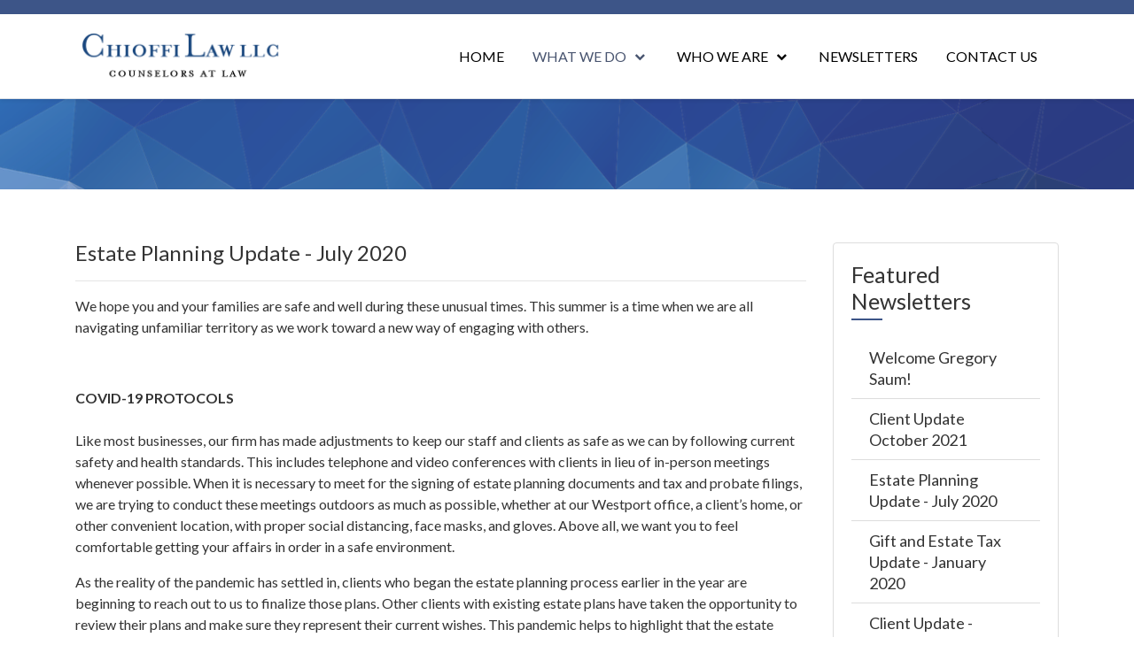

--- FILE ---
content_type: text/html; charset=utf-8
request_url: https://chioffilaw.com/site/index.php/what-we-do/probate-litigation/8-newsletters/22-client-update-july-2020
body_size: 18541
content:
<!DOCTYPE html>
<html lang="en-gb" dir="ltr">
   <head>
      <meta http-equiv="X-UA-Compatible" content="IE=edge" />
      <meta name="viewport" content="width=device-width, initial-scale=1" />
      <meta name="HandheldFriendly" content="true" />
      <meta name="apple-mobile-web-app-capable" content="YES" />
   <meta charset="utf-8" />
	<base href="https://chioffilaw.com/site/index.php/what-we-do/probate-litigation/8-newsletters/22-client-update-july-2020" />
	<meta name="description" content="Counselors At Law." />
	<meta name="generator" content="Joomla! - Open Source Content Management" />
	<title>Estate Planning Update - July 2020</title>
	<link href="https://chioffilaw.com/site/images/Logo/favicon2.PNG" rel="shortcut icon" type="" />
	<link href="/site/templates/system/css/system.css?a79dc9e0de153c88cfa091f37510f643" rel="stylesheet" />
	<link href="https://chioffilaw.com/site/templates/jd_boston_astroid/css/style-2e8d76a96d0a0495ab96a4c5a7f0946f.css?a79dc9e0de153c88cfa091f37510f643" rel="stylesheet" />
	<link href="https://chioffilaw.com/site/media/astroid/assets/css/animate.min.css?a79dc9e0de153c88cfa091f37510f643" rel="stylesheet" />
	<link href="https://use.fontawesome.com/releases/v5.11.2/css/all.css" rel="stylesheet" />
	<link href="https://fonts.googleapis.com/css?family=Lato:100,100i,300,300i,400,400i,700,700i,900,900i" rel="stylesheet" />
	<link href="https://chioffilaw.com/site/templates/jd_boston_astroid/css/astroid-7d73309a43d4c191984f66c14c4b29d1.css" rel="stylesheet" />
	<link href="/site/media/com_phocamaps/css/phocamaps.css" rel="stylesheet" />
	<link href="/site/media/plg_content_phocamaps/css/default.css" rel="stylesheet" />
	<link href="/site/media/com_phocamaps/js/leaflet/leaflet.css" rel="stylesheet" />
	<link href="/site/media/com_phocamaps/js/leaflet-awesome/leaflet.awesome-markers.css" rel="stylesheet" />
	<link href="/site/media/com_phocamaps/js/leaflet-fullscreen/leaflet.fullscreen.css" rel="stylesheet" />
	<link href="/site/media/com_phocamaps/js/leaflet-control-locate/L.Control.Locate.css" rel="stylesheet" />
	<link href="/site/media/com_phocamaps/js/leaflet-control-locate/font-awesome.min.css" rel="stylesheet" />
	<link href="/site/media/com_phocamaps/js/leaflet-search/leaflet-search.css" rel="stylesheet" />
	<style>
#astroid-column-1091539321232502{color:rgb(255, 255, 255) !important; }#astroid-column-1091539321232502 a{color:rgb(255, 255, 255) !important; }#astroid-column-1091539321232502 a:hover{color:rgb(51, 51, 51) !important; }#copyright-section-1528971627712{color:rgb(255, 255, 255) !important; }#copyright-section-1528971627712 a{color:rgb(255, 255, 255) !important; }#copyright-section-1528971627712 a:hover{color:rgb(255, 255, 255) !important; }#copyright-section-1528971627712{color:rgb(255, 255, 255) !important; }#copyright-section-1528971627712 a{color:rgb(255, 255, 255) !important; }#copyright-section-1528971627712 a:hover{color:rgb(255, 255, 255) !important; }
	</style>
	<script type="application/json" class="joomla-script-options new">{"csrf.token":"13172c562440c31e069ac44cdfebe924","system.paths":{"root":"\/site","base":"\/site"}}</script>
	<script src="/site/media/jui/js/jquery.min.js"></script>
	<script src="/site/media/jui/js/jquery-noconflict.js"></script>
	<script src="/site/media/system/js/caption.js?a79dc9e0de153c88cfa091f37510f643"></script>
	<script src="/site/media/system/js/mootools-core.js?a79dc9e0de153c88cfa091f37510f643"></script>
	<script src="/site/media/system/js/core.js?a79dc9e0de153c88cfa091f37510f643"></script>
	<script src="/site/media/system/js/mootools-more.js?a79dc9e0de153c88cfa091f37510f643"></script>
	<script src="/site/media/jui/js/jquery-migrate.min.js?a79dc9e0de153c88cfa091f37510f643"></script>
	<script src="https://chioffilaw.com/site/templates/jd_boston_astroid/js/vendor/jquery.easing.min.js?a79dc9e0de153c88cfa091f37510f643"></script>
	<script src="https://chioffilaw.com/site/templates/jd_boston_astroid/js/vendor/bootstrap/popper.min.js?a79dc9e0de153c88cfa091f37510f643"></script>
	<script src="https://chioffilaw.com/site/templates/jd_boston_astroid/js/vendor/bootstrap/bootstrap.min.js?a79dc9e0de153c88cfa091f37510f643"></script>
	<script src="https://chioffilaw.com/site/templates/jd_boston_astroid/js/vendor/jquery.astroidmobilemenu.js?a79dc9e0de153c88cfa091f37510f643"></script>
	<script src="https://chioffilaw.com/site/templates/jd_boston_astroid/js/vendor/jquery.jdmegamenu.js?a79dc9e0de153c88cfa091f37510f643"></script>
	<script src="https://chioffilaw.com/site/templates/jd_boston_astroid/js/vendor/jquery.offcanvas.js?a79dc9e0de153c88cfa091f37510f643"></script>
	<script src="https://chioffilaw.com/site/templates/jd_boston_astroid/js/vendor/jquery.jdvideobg.js?a79dc9e0de153c88cfa091f37510f643"></script>
	<script src="https://chioffilaw.com/site/templates/jd_boston_astroid/js/script.js?a79dc9e0de153c88cfa091f37510f643"></script>
	<script src="/site/media/com_phocamaps/js/leaflet/leaflet.js"></script>
	<script src="/site/media/com_phocamaps/js/leaflet-awesome/leaflet.awesome-markers.js"></script>
	<script src="/site/media/com_phocamaps/js/leaflet-fullscreen/Leaflet.fullscreen.js"></script>
	<script src="/site/media/com_phocamaps/js/leaflet-control-locate/L.Control.Locate.min.js"></script>
	<script src="/site/media/com_phocamaps/js/leaflet-omnivore/leaflet-omnivore.js"></script>
	<script src="/site/media/com_phocamaps/js/leaflet-search/leaflet-search.min.js"></script>
	<script src="/site/media/com_phocamaps/js/administrator/coordinates.js"></script>
	<script>
jQuery(window).on('load',  function() {
				new JCaption('img.caption');
			});jQuery(document).ready(function() {
var mapphocaMapPlgPM1 = L.map("phocaMapPlgPM1", {scrollWheelZoom: false,}).setView([41.123810, -73.349998], 13);
L.tileLayer('https://{s}.tile.openstreetmap.org/{z}/{x}/{y}.png', {
	maxZoom: 18,
	attribution: '&copy; <a href="https://www.openstreetmap.org/copyright" target="_blank">OpenStreetMap</a>'
}).addTo(mapphocaMapPlgPM1);
var markerPlgPM1m1 = L.marker([41.124946040674516, -73.3501002844423]).addTo(mapphocaMapPlgPM1);
markerPlgPM1m1.bindPopup('<div style="font-size:120%;margin: 5px 0px;font-weight:bold;">55 Greens Farms Road, Westport, CT 06880</div><div></div>');
var iconPlgPM1m1 = new L.AwesomeMarkers.icon({
   icon: "circle",
   markerColor: "blue",
   iconColor: "#ffffff",
   prefix: "fa",
   spin: 0,
   extraClasses: "",
})
 markerPlgPM1m1.setIcon(iconPlgPM1m1);
mapphocaMapPlgPM1.addControl(
	new L.Control.Fullscreen({
		position: 'topright',
		title: {
			'false': 'View Fullscreen',
			'true': 'Exit Fullscreen'
		}
	})
)
L.control.locate({
	position: 'topright',
	strings: {
		'title': 'Current Position'
	},
	locateOptions: {
		enableHighAccuracy: true,
		watch: true,
	}
}).addTo(mapphocaMapPlgPM1);
})
	</script>

   







   </head>
<body class="site astroid-framework com-content view-article layout-default itemid-108 probate-litigation probate-litigation-alias tp-style-17 ltr en-GB">
   <div id="astroid-preloader" class="d-flex align-items-center">
   <div class="donut"></div></div><a id="astroid-backtotop" class="square" href="javascript:void(0)" style="background:rgb(61, 85, 136);"><i class="fas fa-angle-double-up" style="font-size:24px; color:rgb(255, 255, 255);line-height:24px;  padding: 2px"></i></a><div class="astroid-container"><div class="astroid-mobilemenu d-none d-init" data-class-prefix="astroid-mobilemenu" id="astroid-mobilemenu">
<div class="burger-menu-button active">
   <button type="button" class="button close-offcanvas offcanvas-close-btn">
      <span class="box">
         <span class="inner"></span>
      </span>
   </button>
</div>
   <ul class="astroid-mobile-menu d-none"><li class="nav-item nav-item-id-101 nav-item-level-1 nav-item-default"><!--menu link starts-->
<a href="/site/index.php" title="Home" class=" nav-link item-link-component item-level-1" data-drop-action="hover">
   <span class="nav-title">
                                          Home                              </span>
   </a>
<!--menu link ends--></li><li class="nav-item nav-item-id-104 nav-item-level-1 nav-item-active nav-item-deeper nav-item-parent has-megamenu nav-item-dropdown"><!--menu link starts-->
<a href="/site/index.php/what-we-do" title="What We Do" class=" nav-link active item-link-component item-level-1" data-drop-action="hover">
   <span class="nav-title">
                                          What We Do                              </span>
   </a>
<!--menu link ends--><ul class="nav-child list-group navbar-subnav level-1"><li class="nav-item-submenu nav-item-id-105 nav-item-level-2"><!--menu link starts-->
<a href="/site/index.php/what-we-do/estate-planning" title="Estate Planning" class=" nav-link item-link-component item-level-2" data-drop-action="hover">
   <span class="nav-title">
                                          Estate Planning                              </span>
   </a>
<!--menu link ends--></li><li class="nav-item-submenu nav-item-id-107 nav-item-level-2"><!--menu link starts-->
<a href="/site/index.php/what-we-do/estate-and-trust-administration" title="Estate and Trust Administration" class=" nav-link item-link-component item-level-2" data-drop-action="hover">
   <span class="nav-title">
                                          Estate and Trust Administration                              </span>
   </a>
<!--menu link ends--></li><li class="nav-item-submenu nav-item-id-106 nav-item-level-2"><!--menu link starts-->
<a href="/site/index.php/what-we-do/business-succession-planning" title="Business Succession Planning" class=" nav-link item-link-component item-level-2" data-drop-action="hover">
   <span class="nav-title">
                                          Business Succession Planning                              </span>
   </a>
<!--menu link ends--></li><li class="nav-item-submenu nav-item-id-108 nav-item-level-2 nav-item-current nav-item-active"><!--menu link starts-->
<a href="/site/index.php/what-we-do/probate-litigation" title="Probate Litigation" class=" nav-link active item-link-component item-level-2" data-drop-action="hover">
   <span class="nav-title">
                                          Probate Litigation                              </span>
   </a>
<!--menu link ends--></li></ul></li><li class="nav-item nav-item-id-109 nav-item-level-1 nav-item-deeper nav-item-parent has-megamenu nav-item-dropdown"><!--menu link starts-->
<a href="/site/index.php/who-we-are" title="Who We Are" class=" nav-link item-link-component item-level-1" data-drop-action="hover">
   <span class="nav-title">
                                          Who We Are                              </span>
   </a>
<!--menu link ends--><ul class="nav-child list-group navbar-subnav level-1"><li class="nav-item-submenu nav-item-id-133 nav-item-level-2"><!--menu link starts-->
<a href="/site/index.php/who-we-are/mpc" title="Mark P. Chioffi" class=" nav-link item-link-component item-level-2" data-drop-action="hover">
   <span class="nav-title">
                                          Mark P. Chioffi                              </span>
   </a>
<!--menu link ends--></li><li class="nav-item-submenu nav-item-id-134 nav-item-level-2"><!--menu link starts-->
<a href="/site/index.php/who-we-are/acr" title="Aoife A. Cox Rinaldi" class=" nav-link item-link-component item-level-2" data-drop-action="hover">
   <span class="nav-title">
                                          Aoife A. Cox Rinaldi                              </span>
   </a>
<!--menu link ends--></li><li class="nav-item-submenu nav-item-id-165 nav-item-level-2"><!--menu link starts-->
<a href="/site/index.php/who-we-are/gregory-saum" title="Gregory A. Saum" class=" nav-link item-link-component item-level-2" data-drop-action="hover">
   <span class="nav-title">
                                          Gregory A. Saum                              </span>
   </a>
<!--menu link ends--></li></ul></li><li class="nav-item nav-item-id-126 nav-item-level-1"><!--menu link starts-->
<a href="/site/index.php/newsletters" title="Newsletters" class=" nav-link item-link-component item-level-1" data-drop-action="hover">
   <span class="nav-title">
                                          Newsletters                              </span>
   </a>
<!--menu link ends--></li><li class="nav-item nav-item-id-110 nav-item-level-1"><!--menu link starts-->
<a href="/site/index.php/contact-us" title="Contact Us" class=" nav-link item-link-component item-level-1" data-drop-action="hover">
   <span class="nav-title">
                                          Contact Us                              </span>
   </a>
<!--menu link ends--></li></ul></div>
<div class="astroid-content"><div style="" class="astroid-layout astroid-layout-wide"><div class="astroid-wrapper"><section  id="topbar-section-551539321230222" class="astroid-section p-2 hideonxs hideonsm hideonmd" style="background-color:rgb(61, 85, 136)" ><div class='container'><div  id="astroid-row-941539321230222" class="row astroid-row" ><div id="astroid-column-1091539321232502" class="astroid-column col-lg-12" ><div class="astroid-module-position" id="topbar-2-1011591410251050" >
<ul class="nav navVerticalView astroid-social-icons">
   </ul></div></div></div></div></section><section  id="header-section-1529472563843" class="astroid-section astroid-header-section shadow-sm border-bottom p-0" ><div class='container'><div  id="astroid-row-1529472563843" class="row no-gutters astroid-row" ><div id="astroid-column-1529472563843" class="astroid-column col-lg-12" ><div class="astroid-module-position" id="astroid-header-1529472563843" ><!-- header starts -->
<header data-megamenu data-megamenu-class=".has-megamenu" data-megamenu-content-class=".megamenu-container" data-dropdown-arrow="true" data-header-offset="true" data-transition-speed="100" data-animation="slide" data-easing="linear" data-trigger="hover" data-megamenu-submenu-class=".nav-submenu,.nav-submenu-static" id="astroid-header" class="astroid-header astroid-horizontal-header astroid-horizontal-right-header">
   <div class="d-flex flex-row justify-content-between">
               <div class="d-flex d-lg-none justify-content-start">
            <div class="header-mobilemenu-trigger d-lg-none burger-menu-button align-self-center" data-offcanvas="#astroid-mobilemenu" data-effect="mobilemenu-slide">
               <button class="button" type="button"><span class="box"><span class="inner"></span></span></button>
            </div>
         </div>
            <div class="header-left-section d-flex justify-content-between">
         <!-- logo starts -->
<!-- <div class=""> -->
   <!-- image logo starts -->
      <a class="astroid-logo astroid-logo-image d-flex align-items-center mr-0 mr-lg-4" href="https://chioffilaw.com/site/">
               <img src="https://chioffilaw.com/site/images/Logo/logo.PNG" alt="Chioffi Law, LLC" class="astroid-logo-default" />
                     <img src="https://chioffilaw.com/site/images/Logo/logo.PNG" alt="Chioffi Law, LLC" class="astroid-logo-mobile" />
                     <img src="https://chioffilaw.com/site/images/Logo/logo.PNG" alt="Chioffi Law, LLC" class="astroid-logo-sticky" />
         </a>
   <!-- image logo ends -->
<!-- </div> -->
<!-- logo ends -->
               </div>
                     <div class="header-right-section d-flex justify-content-end">
            <div class=" align-self-center px-2 d-none d-lg-block"><ul class="nav astroid-nav d-none d-lg-flex"><li data-position="right" class="nav-item nav-item-id-101 nav-item-level-1 nav-item-default"><!--menu link starts-->
<a href="/site/index.php" title="Home" class=" nav-link item-link-component item-level-1" data-drop-action="hover">
   <span class="nav-title">
                                          Home                              </span>
   </a>
<!--menu link ends--></li><li data-position="left" class="nav-item nav-item-id-104 nav-item-level-1 nav-item-active nav-item-deeper nav-item-parent has-megamenu nav-item-dropdown"><!--menu link starts-->
<a href="/site/index.php/what-we-do" title="What We Do" class=" nav-link active megamenu-item-link item-link-component item-level-1" data-drop-action="hover">
   <span class="nav-title">
                                          What We Do                                      
            <i class="fa fa-chevron-down nav-item-caret"></i>
                   </span>
   </a>
<!--menu link ends--><div style="width:300px" class="megamenu-container nav-submenu-container nav-item-level-1"><ul class="nav-submenu"><li data-position="right" class="nav-item-submenu nav-item-id-105 nav-item-level-2"><!--menu link starts-->
<a href="/site/index.php/what-we-do/estate-planning" title="Estate Planning" class=" item-link-component item-level-2" data-drop-action="hover">
   <span class="nav-title">
                                          Estate Planning                              </span>
   </a>
<!--menu link ends--></li><li data-position="right" class="nav-item-submenu nav-item-id-107 nav-item-level-2"><!--menu link starts-->
<a href="/site/index.php/what-we-do/estate-and-trust-administration" title="Estate and Trust Administration" class=" item-link-component item-level-2" data-drop-action="hover">
   <span class="nav-title">
                                          Estate and Trust Administration                              </span>
   </a>
<!--menu link ends--></li><li data-position="right" class="nav-item-submenu nav-item-id-106 nav-item-level-2"><!--menu link starts-->
<a href="/site/index.php/what-we-do/business-succession-planning" title="Business Succession Planning" class=" item-link-component item-level-2" data-drop-action="hover">
   <span class="nav-title">
                                          Business Succession Planning                              </span>
   </a>
<!--menu link ends--></li><li data-position="right" class="nav-item-submenu nav-item-id-108 nav-item-level-2 nav-item-current nav-item-active"><!--menu link starts-->
<a href="/site/index.php/what-we-do/probate-litigation" title="Probate Litigation" class=" active item-link-component item-level-2" data-drop-action="hover">
   <span class="nav-title">
                                          Probate Litigation                              </span>
   </a>
<!--menu link ends--></li></ul></li><li data-position="right" class="nav-item nav-item-id-109 nav-item-level-1 nav-item-deeper nav-item-parent has-megamenu nav-item-dropdown"><!--menu link starts-->
<a href="/site/index.php/who-we-are" title="Who We Are" class=" nav-link megamenu-item-link item-link-component item-level-1" data-drop-action="hover">
   <span class="nav-title">
                                          Who We Are                                      
            <i class="fa fa-chevron-down nav-item-caret"></i>
                   </span>
   </a>
<!--menu link ends--><div style="width:250px" class="megamenu-container nav-submenu-container nav-item-level-1"><ul class="nav-submenu"><li data-position="right" class="nav-item-submenu nav-item-id-133 nav-item-level-2"><!--menu link starts-->
<a href="/site/index.php/who-we-are/mpc" title="Mark P. Chioffi" class=" item-link-component item-level-2" data-drop-action="hover">
   <span class="nav-title">
                                          Mark P. Chioffi                              </span>
   </a>
<!--menu link ends--></li><li data-position="right" class="nav-item-submenu nav-item-id-134 nav-item-level-2"><!--menu link starts-->
<a href="/site/index.php/who-we-are/acr" title="Aoife A. Cox Rinaldi" class=" item-link-component item-level-2" data-drop-action="hover">
   <span class="nav-title">
                                          Aoife A. Cox Rinaldi                              </span>
   </a>
<!--menu link ends--></li><li data-position="right" class="nav-item-submenu nav-item-id-165 nav-item-level-2"><!--menu link starts-->
<a href="/site/index.php/who-we-are/gregory-saum" title="Gregory A. Saum" class=" item-link-component item-level-2" data-drop-action="hover">
   <span class="nav-title">
                                          Gregory A. Saum                              </span>
   </a>
<!--menu link ends--></li></ul></li><li data-position="right" class="nav-item nav-item-id-126 nav-item-level-1"><!--menu link starts-->
<a href="/site/index.php/newsletters" title="Newsletters" class=" nav-link item-link-component item-level-1" data-drop-action="hover">
   <span class="nav-title">
                                          Newsletters                              </span>
   </a>
<!--menu link ends--></li><li data-position="right" class="nav-item nav-item-id-110 nav-item-level-1"><!--menu link starts-->
<a href="/site/index.php/contact-us" title="Contact Us" class=" nav-link item-link-component item-level-1" data-drop-action="hover">
   <span class="nav-title">
                                          Contact Us                              </span>
   </a>
<!--menu link ends--></li></ul></div>                                 </div>
         </div>
</header>
<!-- header ends --><!-- header starts -->
<div id="astroid-sticky-header" data-megamenu data-megamenu-class=".has-megamenu" data-megamenu-content-class=".megamenu-container" data-dropdown-arrow="true" data-header-offset="true" data-transition-speed="100" data-animation="slide" data-easing="linear" data-trigger="hover" data-megamenu-submenu-class=".nav-submenu" class="astroid-header astroid-header-sticky header-sticky-desktop header-static-mobile header-static-tablet d-none">
   <div class="container d-flex flex-row justify-content-between">
               <div class="d-flex d-lg-none justify-content-start">
            <div class="header-mobilemenu-trigger d-lg-none burger-menu-button align-self-center" data-offcanvas="#astroid-mobilemenu" data-effect="mobilemenu-slide">
               <button class="button" type="button"><span class="box"><span class="inner"></span></span></button>
            </div>
         </div>
            <div class="header-left-section d-flex justify-content-between">
         <!-- logo starts -->
<!-- <div class=""> -->
   <!-- image logo starts -->
      <a class="astroid-logo astroid-logo-image d-flex align-items-center mr-0 mr-lg-4" href="https://chioffilaw.com/site/">
               <img src="https://chioffilaw.com/site/images/Logo/logo.PNG" alt="Chioffi Law, LLC" class="astroid-logo-default" />
                     <img src="https://chioffilaw.com/site/images/Logo/logo.PNG" alt="Chioffi Law, LLC" class="astroid-logo-mobile" />
                     <img src="https://chioffilaw.com/site/images/Logo/logo.PNG" alt="Chioffi Law, LLC" class="astroid-logo-sticky" />
         </a>
   <!-- image logo ends -->
<!-- </div> -->
<!-- logo ends -->
               </div>
                     <div class="header-right-section d-flex justify-content-end">
            <div class=" astroid-nav-wraper align-self-center px-2 d-none d-lg-block ml-auto"><ul class="nav astroid-nav d-none d-lg-flex"><li data-position="right" class="nav-item nav-item-id-101 nav-item-level-1 nav-item-default"><!--menu link starts-->
<a href="/site/index.php" title="Home" class=" nav-link item-link-component item-level-1" data-drop-action="hover">
   <span class="nav-title">
                                          Home                              </span>
   </a>
<!--menu link ends--></li><li data-position="left" class="nav-item nav-item-id-104 nav-item-level-1 nav-item-active nav-item-deeper nav-item-parent has-megamenu nav-item-dropdown"><!--menu link starts-->
<a href="/site/index.php/what-we-do" title="What We Do" class=" nav-link active megamenu-item-link item-link-component item-level-1" data-drop-action="hover">
   <span class="nav-title">
                                          What We Do                                      
            <i class="fa fa-chevron-down nav-item-caret"></i>
                   </span>
   </a>
<!--menu link ends--><div style="width:300px" class="megamenu-container nav-submenu-container nav-item-level-1"><ul class="nav-submenu"><li data-position="right" class="nav-item-submenu nav-item-id-105 nav-item-level-2"><!--menu link starts-->
<a href="/site/index.php/what-we-do/estate-planning" title="Estate Planning" class=" item-link-component item-level-2" data-drop-action="hover">
   <span class="nav-title">
                                          Estate Planning                              </span>
   </a>
<!--menu link ends--></li><li data-position="right" class="nav-item-submenu nav-item-id-107 nav-item-level-2"><!--menu link starts-->
<a href="/site/index.php/what-we-do/estate-and-trust-administration" title="Estate and Trust Administration" class=" item-link-component item-level-2" data-drop-action="hover">
   <span class="nav-title">
                                          Estate and Trust Administration                              </span>
   </a>
<!--menu link ends--></li><li data-position="right" class="nav-item-submenu nav-item-id-106 nav-item-level-2"><!--menu link starts-->
<a href="/site/index.php/what-we-do/business-succession-planning" title="Business Succession Planning" class=" item-link-component item-level-2" data-drop-action="hover">
   <span class="nav-title">
                                          Business Succession Planning                              </span>
   </a>
<!--menu link ends--></li><li data-position="right" class="nav-item-submenu nav-item-id-108 nav-item-level-2 nav-item-current nav-item-active"><!--menu link starts-->
<a href="/site/index.php/what-we-do/probate-litigation" title="Probate Litigation" class=" active item-link-component item-level-2" data-drop-action="hover">
   <span class="nav-title">
                                          Probate Litigation                              </span>
   </a>
<!--menu link ends--></li></ul></li><li data-position="right" class="nav-item nav-item-id-109 nav-item-level-1 nav-item-deeper nav-item-parent has-megamenu nav-item-dropdown"><!--menu link starts-->
<a href="/site/index.php/who-we-are" title="Who We Are" class=" nav-link megamenu-item-link item-link-component item-level-1" data-drop-action="hover">
   <span class="nav-title">
                                          Who We Are                                      
            <i class="fa fa-chevron-down nav-item-caret"></i>
                   </span>
   </a>
<!--menu link ends--><div style="width:250px" class="megamenu-container nav-submenu-container nav-item-level-1"><ul class="nav-submenu"><li data-position="right" class="nav-item-submenu nav-item-id-133 nav-item-level-2"><!--menu link starts-->
<a href="/site/index.php/who-we-are/mpc" title="Mark P. Chioffi" class=" item-link-component item-level-2" data-drop-action="hover">
   <span class="nav-title">
                                          Mark P. Chioffi                              </span>
   </a>
<!--menu link ends--></li><li data-position="right" class="nav-item-submenu nav-item-id-134 nav-item-level-2"><!--menu link starts-->
<a href="/site/index.php/who-we-are/acr" title="Aoife A. Cox Rinaldi" class=" item-link-component item-level-2" data-drop-action="hover">
   <span class="nav-title">
                                          Aoife A. Cox Rinaldi                              </span>
   </a>
<!--menu link ends--></li><li data-position="right" class="nav-item-submenu nav-item-id-165 nav-item-level-2"><!--menu link starts-->
<a href="/site/index.php/who-we-are/gregory-saum" title="Gregory A. Saum" class=" item-link-component item-level-2" data-drop-action="hover">
   <span class="nav-title">
                                          Gregory A. Saum                              </span>
   </a>
<!--menu link ends--></li></ul></li><li data-position="right" class="nav-item nav-item-id-126 nav-item-level-1"><!--menu link starts-->
<a href="/site/index.php/newsletters" title="Newsletters" class=" nav-link item-link-component item-level-1" data-drop-action="hover">
   <span class="nav-title">
                                          Newsletters                              </span>
   </a>
<!--menu link ends--></li><li data-position="right" class="nav-item nav-item-id-110 nav-item-level-1"><!--menu link starts-->
<a href="/site/index.php/contact-us" title="Contact Us" class=" nav-link item-link-component item-level-1" data-drop-action="hover">
   <span class="nav-title">
                                          Contact Us                              </span>
   </a>
<!--menu link ends--></li></ul></div>                                 </div>
         </div>
</div>
<!-- header ends --></div></div></div></div></section><section  id="hero-section-1529739480502" class="astroid-section p-0" style="background-color:rgb(248, 249, 250)" ><div  id="astroid-row-1529739480502" class="row no-gutters astroid-row" ><div id="astroid-column-1529739480502" class="astroid-column col-lg-12" data-jd-video-bg="https://chioffilaw.com/site/images/background/background4.mp4"><div class="astroid-module-position" id="hero-section-1529739484012" >      <div class="moduletable ">
            <div id="module-128" class="ngemodule ngemodule-joomla ngemodule-joomla-custom ngelayout ngelayout-module" data-module-label="Vector Banner Top" data-module-id="128" data-module-module="mod_custom">

<div class="custom"  >
	<div style="margin-left: 0px;"><img style="width: 100%;" src="/site/images/banners/website_vector_banner3.png" alt="" /></div></div>
</div>      </div>
      </div></div></div></section><section  id="content-section-1528971561366" class="astroid-section astroid-component-section" ><div class='container'><div  id="astroid-row-1528971561366" class="row astroid-row" ><div id="astroid-column-1530100662663" class="astroid-column col-lg-9" ><div class="astroid-message" id="messages-1081554965025587" ><div id="system-message-container">
   </div>
</div><div class="astroid-component" id="component-area-611554965036835" ><div class="astroid-component-area">
   <div class="item-page" itemscope itemtype="https://schema.org/Article">
   <meta itemprop="inLanguage" content="en-GB" />
   
      
                     
      
   
      
                                 
      <div itemprop="articleBody">
         <p><span style="font-size: 18pt;">Estate Planning Update - July 2020</span></p>
<hr />
<p>We hope you and your families are safe and well during these unusual times. This summer is a time when we are all navigating unfamiliar territory as we work toward a new way of engaging with others.</p>
<p> </p>
<p><strong>COVID-19 PROTOCOLS</strong><br /><br />Like most businesses, our firm has made adjustments to keep our staff and clients as safe as we can by following current safety and health standards. This includes telephone and video conferences with clients in lieu of in-person meetings whenever possible. When it is necessary to meet for the signing of estate planning documents and tax and probate filings, we are trying to conduct these meetings outdoors as much as possible, whether at our Westport office, a client’s home, or other convenient location, with proper social distancing, face masks, and gloves. Above all, we want you to feel comfortable getting your affairs in order in a safe environment.</p>
<p>As the reality of the pandemic has settled in, clients who began the estate planning process earlier in the year are beginning to reach out to us to finalize those plans. Other clients with existing estate plans have taken the opportunity to review their plans and make sure they represent their current wishes. This pandemic helps to highlight that the estate planning process is not static, and fiduciary appointments, trust provisions, and health care instructions need to be reviewed over time and possibly modified to reflect both normal and unforeseen changes. For example, some clients have asked to revisit their Advance Directives and Living Wills to determine whether they should add specific instructions to their health care representatives on how to address decisions that may have to be made in light of COVID-19.</p>
<p> </p>
<p><strong>ESTATE PLANS FOR COLLEGE STUDENTS</strong></p>
<p>For clients with children who will be going away to college, there may be planning options that are appropriate to consider. Schools are still figuring out how to move forward during the pandemic, but this may be a good time to consider preparing a basic estate plan for your college student before he or she heads to school.</p>
<p>In most states, including Connecticut and New York, once a person turns 18 years of age, he or she is legally considered to be an adult. While this is an exciting milestone for both parents and children, many parents may be surprised to find that their rights to information about their children become significantly limited, and this can be made more difficult because many children are leaving home for the first time. Although they may not yet have significant income or assets, young adults often have things like bank accounts, vehicles, or other assets in their names. A basic estate plan, which can help protect young adults and provide direction, will typically include the following documents:</p>
<p> </p>
<p><em><strong>Will</strong></em></p>
<p>Anything titled solely in a person’s name is potentially subject to probate once that person dies. With a Will, a person can elect how to dispose of his or her assets and appoint an Executor to make sure the instructions in the Will are carried out. A Will for a young adult does not have to be complicated; in fact, a simple Will directing the bulk of that person’s assets to a Revocable Trust is often an effective approach that provides the security of a Will, but allows for flexibility. Although it may seem like a young adult would have little need for a Will, having one now is an important step that can save time and expense, while also ensuring that a person’s wishes are known and honored.</p>
<p> </p>
<p><em><strong>Revocable Trust</strong></em></p>
<p>A simple Revocable Trust is another important estate planning tool, allowing assets to be distributed without court oversight. Used in conjunction with a Will, a person’s assets can be directed to the Revocable Trust and distributed according to the Trust’s terms. Although each person’s needs and circumstances are different, a simple Revocable Trust providing for the (i) young adult and parent to act as co-Trustees, (ii) young adult’s access to the Trust during his or her life, and (iii) disposition of assets at death to the descendants of the young adult or to parents or siblings, can give direction without unnecessary complications. In addition, because the Trust is revocable, it can later be changed as needed to suit that person’s needs as they grow older, start families, and accumulate additional assets.</p>
<p> </p>
<p><em><strong>Durable Power of Attorney</strong></em></p>
<p>A Durable Power of Attorney allows a person to appoint an agent to handle his or her financial affairs and remains in effect even if that person later becomes incapacitated. This is an important document to have in the event a person is unable to handle his or her financial affairs, such as paying rent or other bills. Unless a parent is also named on an account or lease with an adult child, it can be very difficult to get information and have access to any accounts. With a Durable Power of Attorney in place, a parent can have access to information without the need to go to court, which can be a time-consuming and expensive process.</p>
<p> </p>
<p><em><strong>Advance Directives</strong></em></p>
<p>Once a person turns 18, the patient privacy rules under the Health Insurance Portability and Accountability Act (“HIPAA”) limit the information available to parents should their child become sick or injured. Advance Directives include a HIPAA release that will allow medical professionals and care providers to give information to a designated agent. In addition, Advance Directives allow a person to provide health care instructions and appoint a Health Care Representative to make health care decisions in the event that person becomes incapacitated. This document is critical to making sure that information can be released and direction given in the event of a medical emergency.</p>
<p> </p>
<p>These are important documents to have in place for all young adults. If you have a student heading off to college in the fall, now is a good time to get a plan in place.</p>
<p style="text-align: center;">* * * *</p>
<p>We are always available to discuss your estate and gift planning needs. If you have any questions or would like to review your estate plan, please contact Mark Chioffi at (203) 973-5280 and <span id="cloakdcc2fc267383123b513319cc79e26a43">This email address is being protected from spambots. You need JavaScript enabled to view it.</span><script type='text/javascript'>
				document.getElementById('cloakdcc2fc267383123b513319cc79e26a43').innerHTML = '';
				var prefix = '&#109;a' + 'i&#108;' + '&#116;o';
				var path = 'hr' + 'ef' + '=';
				var addydcc2fc267383123b513319cc79e26a43 = 'mch&#105;&#111;ff&#105;' + '&#64;';
				addydcc2fc267383123b513319cc79e26a43 = addydcc2fc267383123b513319cc79e26a43 + 'ch&#105;&#111;ff&#105;l&#97;w' + '&#46;' + 'c&#111;m';
				var addy_textdcc2fc267383123b513319cc79e26a43 = 'mch&#105;&#111;ff&#105;' + '&#64;' + 'ch&#105;&#111;ff&#105;l&#97;w' + '&#46;' + 'c&#111;m';document.getElementById('cloakdcc2fc267383123b513319cc79e26a43').innerHTML += '<a ' + path + '\'' + prefix + ':' + addydcc2fc267383123b513319cc79e26a43 + '\'>'+addy_textdcc2fc267383123b513319cc79e26a43+'<\/a>';
		</script> or Aoife Cox Rinaldi at (203) 973-5288 and <span id="cloak87c959735fc6eab113d8bce000691e25">This email address is being protected from spambots. You need JavaScript enabled to view it.</span><script type='text/javascript'>
				document.getElementById('cloak87c959735fc6eab113d8bce000691e25').innerHTML = '';
				var prefix = '&#109;a' + 'i&#108;' + '&#116;o';
				var path = 'hr' + 'ef' + '=';
				var addy87c959735fc6eab113d8bce000691e25 = '&#97;r&#105;n&#97;ld&#105;' + '&#64;';
				addy87c959735fc6eab113d8bce000691e25 = addy87c959735fc6eab113d8bce000691e25 + 'ch&#105;&#111;ff&#105;l&#97;w' + '&#46;' + 'c&#111;m';
				var addy_text87c959735fc6eab113d8bce000691e25 = '&#97;r&#105;n&#97;ld&#105;' + '&#64;' + 'ch&#105;&#111;ff&#105;l&#97;w' + '&#46;' + 'c&#111;m';document.getElementById('cloak87c959735fc6eab113d8bce000691e25').innerHTML += '<a ' + path + '\'' + prefix + ':' + addy87c959735fc6eab113d8bce000691e25 + '\'>'+addy_text87c959735fc6eab113d8bce000691e25+'<\/a>';
		</script>.</p>
<p> </p>
<p> </p>      </div>

      
                                       			         </div>
</div></div></div><div id="astroid-column-321538984985652" class="astroid-column col-lg-3" ><div class="astroid-module-position sidebar-right" id="right-231538985022445" >      <div class="moduletable ">
               <h3 class="module-title">Featured Newsletters</h3>
            <div id="module-100" class="ngemodule ngemodule-joomla" data-module-label="Featured Newsletters" data-module-id="100" data-module-module="mod_articles_category"><ul class="category-module mod-list">
						<li>
									<a class="mod-articles-category-title " href="/site/index.php/what-we-do/probate-litigation/8-newsletters/24-welcome-gregory-saum">Welcome Gregory Saum!</a>
				
				
				
				
				
				
				
							</li>
					<li>
									<a class="mod-articles-category-title " href="/site/index.php/what-we-do/probate-litigation/8-newsletters/23-client-update-october-2021">Client Update October 2021</a>
				
				
				
				
				
				
				
							</li>
					<li>
									<a class="mod-articles-category-title active" href="/site/index.php/what-we-do/probate-litigation/8-newsletters/22-client-update-july-2020">Estate Planning Update - July 2020</a>
				
				
				
				
				
				
				
							</li>
					<li>
									<a class="mod-articles-category-title " href="/site/index.php/what-we-do/probate-litigation/8-newsletters/13-client-update-jan-2020">Gift and Estate Tax Update - January 2020</a>
				
				
				
				
				
				
				
							</li>
					<li>
									<a class="mod-articles-category-title " href="/site/index.php/what-we-do/probate-litigation/8-newsletters/12-client-update-september-2019">Client Update - September 2019</a>
				
				
				
				
				
				
				
							</li>
			</ul>
</div>      </div>
            <div class="moduletable ">
            <div id="module-133" class="ngemodule ngemodule-joomla ngemodule-joomla-custom ngelayout ngelayout-module" data-module-label="CT Post: The Best Estate Planning Lawyers in CT" data-module-id="133" data-module-module="mod_custom">

<div class="custom"  >
	<p><img src="https://dealimages.hearstnp.com/wp-content/uploads/sites/8/2023/05/09160948/CuratorsPick_Mapicle-Badge.png" alt="" width="460" height="92" /></p>
<p><a title="CT Post" href="https://www.ctpost.com/best/map/best-estate-planning-attorneys-ct/#chioffilawllc">CT Post: The Best Estate Planning Attorneys in CT</a></p>
<p> </p></div>
</div>      </div>
            <div class="moduletable ">
            <div id="module-91" class="ngemodule ngemodule-joomla ngemodule-joomla-custom ngelayout ngelayout-module" data-module-label="Super Lawyers" data-module-id="91" data-module-module="mod_custom">

<div class="custom"  style="background-image: url(/site/images/NewFolder/Super Lawyers 2023 Badge.png)" >
	<p><img src="/site/images/Super_Lawyers_2023_Badge.png" alt="" />           <img src="[data-uri]" /> </p></div>
</div>      </div>
            <div class="moduletable ">
            <div id="module-94" class="ngemodule ngemodule-joomla ngemodule-joomla-custom ngelayout ngelayout-module" data-module-label="Martindale-Hubbell Peer Review" data-module-id="94" data-module-module="mod_custom">

<div class="custom"  >
	<p><img title="Martindale 2024" src="https://www.martindale.com/assets/images/logo_av.png" alt="Martindale 2024" width="250" height="73" /></p></div>
</div>      </div>
      </div></div></div></div></section><section  id="section-2-141539181465905" class="astroid-section section-2" style="background-color:rgb(238, 238, 238)" ><div class='container'><div  id="astroid-row-271539181465905" class="row astroid-row" ><div id="astroid-column-631539181465905" class="astroid-column col-lg-12" ><div class="astroid-module-position" id="position-2-991539181468711" >      <div class="moduletable ">
            <div id="module-126" class="ngemodule ngemodule-joomla" data-module-label="Westport Office Map Widget" data-module-id="126" data-module-module="mod_custom_advanced"><div class="phocamaps"><div class="phocamaps-box phocamaps-box-border-greywb" align="center" style="margin:0;padding:0;margin-top:10px;"><div id="phocaMapPlgPM1" class="phocamaps-map" style="width:100%;height:400px"></div></div><div style="clear:both"></div></div></div>      </div>
      </div></div></div></div></section><section  id="copyright-section-1528971627712" class="astroid-section astroid-footer-section py-2 text-center" style="background-color:rgb(0, 0, 0)" ><div class='container'><div  id="astroid-row-1528971627712" class="row astroid-row" ><div id="astroid-column-1528971627712" class="astroid-column col-lg-12" ><div class="astroid-module-position" id="footer-1-1528971723326" >      <div class="moduletable ">
            <div id="module-102" class="ngemodule ngemodule-joomla ngemodule-joomla-custom ngelayout ngelayout-module" data-module-label="Address and Disclaimer Footer" data-module-id="102" data-module-module="mod_custom">

<div class="custom"  >
	<p style="text-align: center;"><strong>Chioffi Law LLC</strong></p>
<p style="text-align: center;">| 222 Riverside Avenue | Westport | CT | 06880 | </p>
<p style="text-align: center;"><br /> <span style="font-size: 8pt;">The content on this site may be deemed Attorney Advertising under the applicable state laws. Prior results do not guarantee a similar outcome.  <span style="text-decoration: underline;"><a href="/site/index.php/attorney-disclaimer">Disclaimer</a></span></span></p></div>
</div>      </div>
      <div id="astroid-footer" class="astroid-footer">© Chioffi Law, LLC 2026, <!-- Powered by <a href="https://astroidframework.com" target="_blank">Astroid</a>. Design by <a href="https://joomdev.com" target="_blank">JoomDev</a> --> </div> </div></div></div></div></section></div></div></div></div>
</body>
</html>

--- FILE ---
content_type: text/css
request_url: https://chioffilaw.com/site/templates/jd_boston_astroid/css/style-2e8d76a96d0a0495ab96a4c5a7f0946f.css?a79dc9e0de153c88cfa091f37510f643
body_size: 45912
content:
/*
 * Bootstrap v4.3.1 (https://getbootstrap.com/)
 * Copyright 2011-2019 The Bootstrap Authors
 * Copyright 2011-2019 Twitter, Inc.
 * Licensed under MIT (https://github.com/twbs/bootstrap/blob/master/LICENSE)
 */:root{--blue:#007bff;--indigo:#6610f2;--purple:#6f42c1;--pink:#f36;--red:#dc3545;--orange:#fd7e14;--yellow:#ffc107;--green:#28a745;--teal:#20c997;--cyan:#02aed6;--white:#fff;--gray:#6c757d;--gray-dark:#343a40;--primary:#02aed6;--secondary:#333;--success:#28a745;--info:#02aed6;--warning:#ffc107;--danger:#dc3545;--light:#ddd;--dark:#333;--breakpoint-xs:0;--breakpoint-sm:576px;--breakpoint-md:768px;--breakpoint-lg:992px;--breakpoint-xl:1200px;--font-family-sans-serif:-apple-system, BlinkMacSystemFont, Segoe UI, Roboto, Helvetica Neue, Arial, Noto Sans, sans-serif, Apple Color Emoji, Segoe UI Emoji, Segoe UI Symbol, Noto Color Emoji;--font-family-monospace:SFMono-Regular, Menlo, Monaco, Consolas, Liberation Mono, Courier New, monospace}*,*::before,*::after{box-sizing:border-box}html{font-family:sans-serif;line-height:1.15;-webkit-text-size-adjust:100%;-webkit-tap-highlight-color:rgba(0, 0, 0, 0)}article,aside,figcaption,figure,footer,header,hgroup,main,nav,section{display:block}body{margin:0;font-family:-apple-system, BlinkMacSystemFont, "Segoe UI", Roboto, "Helvetica Neue", Arial, "Noto Sans", sans-serif, "Apple Color Emoji", "Segoe UI Emoji", "Segoe UI Symbol", "Noto Color Emoji";font-size:1rem;font-weight:400;line-height:1.5;color:#212529;text-align:left;background-color:#fff}[tabindex="-1"]:focus{outline:0 !important}hr{box-sizing:content-box;height:0;overflow:visible}h1,h2,h3,h4,h5,h6{margin-top:0;margin-bottom:0.5rem}p{margin-top:0;margin-bottom:1rem}abbr[title],abbr[data-original-title]{text-decoration:underline;text-decoration:underline dotted;cursor:help;border-bottom:0;text-decoration-skip-ink:none}address{margin-bottom:1rem;font-style:normal;line-height:inherit}ol,ul,dl{margin-top:0;margin-bottom:1rem}ol ol,ul ul,ol ul,ul ol{margin-bottom:0}dt{font-weight:700}dd{margin-bottom:0.5rem;margin-left:0}blockquote{margin:0 0 1rem}b,strong{font-weight:bolder}small{font-size:80%}sub,sup{position:relative;font-size:75%;line-height:0;vertical-align:baseline}sub{bottom:-0.25em}sup{top:-0.5em}a{color:#3d5588;text-decoration:none;background-color:transparent}a:hover{color:#01708a;text-decoration:underline}a:not([href]):not([tabindex]){color:inherit;text-decoration:none}a:not([href]):not([tabindex]):hover,a:not([href]):not([tabindex]):focus{color:inherit;text-decoration:none}a:not([href]):not([tabindex]):focus{outline:0}pre,code,kbd,samp{font-family:SFMono-Regular, Menlo, Monaco, Consolas, "Liberation Mono", "Courier New", monospace;font-size:1em}pre{margin-top:0;margin-bottom:1rem;overflow:auto}figure{margin:0 0 1rem}img{vertical-align:middle;border-style:none}svg{overflow:hidden;vertical-align:middle}table{border-collapse:collapse}caption{padding-top:0.75rem;padding-bottom:0.75rem;color:#6c757d;text-align:left;caption-side:bottom}th{text-align:inherit}label{display:inline-block;margin-bottom:0.5rem}button{border-radius:0}button:focus{outline:1px dotted;outline:5px auto -webkit-focus-ring-color}input,button,select,optgroup,textarea{margin:0;font-family:inherit;font-size:inherit;line-height:inherit}button,input{overflow:visible}button,select{text-transform:none}select{word-wrap:normal}button,[type="button"],[type="reset"],[type="submit"]{-webkit-appearance:button}button:not(:disabled),[type="button"]:not(:disabled),[type="reset"]:not(:disabled),[type="submit"]:not(:disabled){cursor:pointer}button::-moz-focus-inner,[type="button"]::-moz-focus-inner,[type="reset"]::-moz-focus-inner,[type="submit"]::-moz-focus-inner{padding:0;border-style:none}input[type="radio"],input[type="checkbox"]{box-sizing:border-box;padding:0}input[type="date"],input[type="time"],input[type="datetime-local"],input[type="month"]{-webkit-appearance:listbox}textarea{overflow:auto;resize:vertical}fieldset{min-width:0;padding:0;margin:0;border:0}legend{display:block;width:100%;max-width:100%;padding:0;margin-bottom:0.5rem;font-size:1.5rem;line-height:inherit;color:inherit;white-space:normal}progress{vertical-align:baseline}[type="number"]::-webkit-inner-spin-button,[type="number"]::-webkit-outer-spin-button{height:auto}[type="search"]{outline-offset:-2px;-webkit-appearance:none}[type="search"]::-webkit-search-decoration{-webkit-appearance:none}::-webkit-file-upload-button{font:inherit;-webkit-appearance:button}output{display:inline-block}summary{display:list-item;cursor:pointer}template{display:none}[hidden]{display:none !important}h1,h2,h3,h4,h5,h6,.h1,.h2,.h3,.h4,.h5,.h6{margin-bottom:0.5rem;font-weight:500;line-height:1.2}h1,.h1{font-size:2.5rem}h2,.h2{font-size:2rem}h3,.h3{font-size:1.75rem}h4,.h4{font-size:1.5rem}h5,.h5{font-size:1.25rem}h6,.h6{font-size:1rem}.lead{font-size:1.25rem;font-weight:300}.display-1{font-size:6rem;font-weight:300;line-height:1.2}.display-2{font-size:5.5rem;font-weight:300;line-height:1.2}.display-3{font-size:4.5rem;font-weight:300;line-height:1.2}.display-4{font-size:3.5rem;font-weight:300;line-height:1.2}hr{margin-top:1rem;margin-bottom:1rem;border:0;border-top:1px solid rgba(0, 0, 0, .1)}small,.small{font-size:80%;font-weight:400}mark,.mark{padding:0.2em;background-color:#fcf8e3}.list-unstyled{padding-left:0;list-style:none}.list-inline{padding-left:0;list-style:none}.list-inline-item{display:inline-block}.list-inline-item:not(:last-child){margin-right:0.5rem}.initialism{font-size:90%;text-transform:uppercase}.blockquote{margin-bottom:1rem;font-size:1.25rem}.blockquote-footer{display:block;font-size:80%;color:#6c757d}.blockquote-footer::before{content:"\2014\00A0"}.img-fluid{max-width:100%;height:auto}.img-thumbnail{padding:0.25rem;background-color:#fff;border:1px solid #dee2e6;border-radius:0.25rem;max-width:100%;height:auto}.figure{display:inline-block}.figure-img{margin-bottom:0.5rem;line-height:1}.figure-caption{font-size:90%;color:#6c757d}code{font-size:87.5%;color:#f36;word-break:break-word}a > code{color:inherit}kbd{padding:0.2rem 0.4rem;font-size:87.5%;color:#fff;background-color:#212529;border-radius:0.2rem}kbd kbd{padding:0;font-size:100%;font-weight:700}pre{display:block;font-size:87.5%;color:#212529}pre code{font-size:inherit;color:inherit;word-break:normal}.pre-scrollable{max-height:340px;overflow-y:scroll}.container{width:100%;padding-right:15px;padding-left:15px;margin-right:auto;margin-left:auto}@media (min-width:576px){.container{max-width:540px}}@media (min-width:768px){.container{max-width:720px}}@media (min-width:992px){.container{max-width:960px}}@media (min-width:1200px){.container{max-width:1140px}}.container-fluid{width:100%;padding-right:15px;padding-left:15px;margin-right:auto;margin-left:auto}.row{display:flex;flex-wrap:wrap;margin-right:-15px;margin-left:-15px}.no-gutters{margin-right:0;margin-left:0}.no-gutters > .col,.no-gutters > [class*="col-"]{padding-right:0;padding-left:0}.col-1,.col-2,.col-3,.col-4,.col-5,.col-6,.col-7,.col-8,.col-9,.col-10,.col-11,.col-12,.col,.col-auto,.col-sm-1,.col-sm-2,.col-sm-3,.col-sm-4,.col-sm-5,.col-sm-6,.col-sm-7,.col-sm-8,.col-sm-9,.col-sm-10,.col-sm-11,.col-sm-12,.col-sm,.col-sm-auto,.col-md-1,.col-md-2,.col-md-3,.col-md-4,.col-md-5,.col-md-6,.col-md-7,.col-md-8,.col-md-9,.col-md-10,.col-md-11,.col-md-12,.col-md,.col-md-auto,.col-lg-1,.col-lg-2,.col-lg-3,.col-lg-4,.col-lg-5,.col-lg-6,.col-lg-7,.col-lg-8,.col-lg-9,.col-lg-10,.col-lg-11,.col-lg-12,.col-lg,.col-lg-auto,.col-xl-1,.col-xl-2,.col-xl-3,.col-xl-4,.col-xl-5,.col-xl-6,.col-xl-7,.col-xl-8,.col-xl-9,.col-xl-10,.col-xl-11,.col-xl-12,.col-xl,.col-xl-auto{position:relative;width:100%;padding-right:15px;padding-left:15px}.col{flex-basis:0;flex-grow:1;max-width:100%}.col-auto{flex:0 0 auto;width:auto;max-width:100%}.col-1{flex:0 0 8.3333333333%;max-width:8.3333333333%}.col-2{flex:0 0 16.6666666667%;max-width:16.6666666667%}.col-3{flex:0 0 25%;max-width:25%}.col-4{flex:0 0 33.3333333333%;max-width:33.3333333333%}.col-5{flex:0 0 41.6666666667%;max-width:41.6666666667%}.col-6{flex:0 0 50%;max-width:50%}.col-7{flex:0 0 58.3333333333%;max-width:58.3333333333%}.col-8{flex:0 0 66.6666666667%;max-width:66.6666666667%}.col-9{flex:0 0 75%;max-width:75%}.col-10{flex:0 0 83.3333333333%;max-width:83.3333333333%}.col-11{flex:0 0 91.6666666667%;max-width:91.6666666667%}.col-12{flex:0 0 100%;max-width:100%}.order-first{order:-1}.order-last{order:13}.order-0{order:0}.order-1{order:1}.order-2{order:2}.order-3{order:3}.order-4{order:4}.order-5{order:5}.order-6{order:6}.order-7{order:7}.order-8{order:8}.order-9{order:9}.order-10{order:10}.order-11{order:11}.order-12{order:12}.offset-1{margin-left:8.3333333333%}.offset-2{margin-left:16.6666666667%}.offset-3{margin-left:25%}.offset-4{margin-left:33.3333333333%}.offset-5{margin-left:41.6666666667%}.offset-6{margin-left:50%}.offset-7{margin-left:58.3333333333%}.offset-8{margin-left:66.6666666667%}.offset-9{margin-left:75%}.offset-10{margin-left:83.3333333333%}.offset-11{margin-left:91.6666666667%}@media (min-width:576px){.col-sm{flex-basis:0;flex-grow:1;max-width:100%}.col-sm-auto{flex:0 0 auto;width:auto;max-width:100%}.col-sm-1{flex:0 0 8.3333333333%;max-width:8.3333333333%}.col-sm-2{flex:0 0 16.6666666667%;max-width:16.6666666667%}.col-sm-3{flex:0 0 25%;max-width:25%}.col-sm-4{flex:0 0 33.3333333333%;max-width:33.3333333333%}.col-sm-5{flex:0 0 41.6666666667%;max-width:41.6666666667%}.col-sm-6{flex:0 0 50%;max-width:50%}.col-sm-7{flex:0 0 58.3333333333%;max-width:58.3333333333%}.col-sm-8{flex:0 0 66.6666666667%;max-width:66.6666666667%}.col-sm-9{flex:0 0 75%;max-width:75%}.col-sm-10{flex:0 0 83.3333333333%;max-width:83.3333333333%}.col-sm-11{flex:0 0 91.6666666667%;max-width:91.6666666667%}.col-sm-12{flex:0 0 100%;max-width:100%}.order-sm-first{order:-1}.order-sm-last{order:13}.order-sm-0{order:0}.order-sm-1{order:1}.order-sm-2{order:2}.order-sm-3{order:3}.order-sm-4{order:4}.order-sm-5{order:5}.order-sm-6{order:6}.order-sm-7{order:7}.order-sm-8{order:8}.order-sm-9{order:9}.order-sm-10{order:10}.order-sm-11{order:11}.order-sm-12{order:12}.offset-sm-0{margin-left:0}.offset-sm-1{margin-left:8.3333333333%}.offset-sm-2{margin-left:16.6666666667%}.offset-sm-3{margin-left:25%}.offset-sm-4{margin-left:33.3333333333%}.offset-sm-5{margin-left:41.6666666667%}.offset-sm-6{margin-left:50%}.offset-sm-7{margin-left:58.3333333333%}.offset-sm-8{margin-left:66.6666666667%}.offset-sm-9{margin-left:75%}.offset-sm-10{margin-left:83.3333333333%}.offset-sm-11{margin-left:91.6666666667%}}@media (min-width:768px){.col-md{flex-basis:0;flex-grow:1;max-width:100%}.col-md-auto{flex:0 0 auto;width:auto;max-width:100%}.col-md-1{flex:0 0 8.3333333333%;max-width:8.3333333333%}.col-md-2{flex:0 0 16.6666666667%;max-width:16.6666666667%}.col-md-3{flex:0 0 25%;max-width:25%}.col-md-4{flex:0 0 33.3333333333%;max-width:33.3333333333%}.col-md-5{flex:0 0 41.6666666667%;max-width:41.6666666667%}.col-md-6{flex:0 0 50%;max-width:50%}.col-md-7{flex:0 0 58.3333333333%;max-width:58.3333333333%}.col-md-8{flex:0 0 66.6666666667%;max-width:66.6666666667%}.col-md-9{flex:0 0 75%;max-width:75%}.col-md-10{flex:0 0 83.3333333333%;max-width:83.3333333333%}.col-md-11{flex:0 0 91.6666666667%;max-width:91.6666666667%}.col-md-12{flex:0 0 100%;max-width:100%}.order-md-first{order:-1}.order-md-last{order:13}.order-md-0{order:0}.order-md-1{order:1}.order-md-2{order:2}.order-md-3{order:3}.order-md-4{order:4}.order-md-5{order:5}.order-md-6{order:6}.order-md-7{order:7}.order-md-8{order:8}.order-md-9{order:9}.order-md-10{order:10}.order-md-11{order:11}.order-md-12{order:12}.offset-md-0{margin-left:0}.offset-md-1{margin-left:8.3333333333%}.offset-md-2{margin-left:16.6666666667%}.offset-md-3{margin-left:25%}.offset-md-4{margin-left:33.3333333333%}.offset-md-5{margin-left:41.6666666667%}.offset-md-6{margin-left:50%}.offset-md-7{margin-left:58.3333333333%}.offset-md-8{margin-left:66.6666666667%}.offset-md-9{margin-left:75%}.offset-md-10{margin-left:83.3333333333%}.offset-md-11{margin-left:91.6666666667%}}@media (min-width:992px){.col-lg{flex-basis:0;flex-grow:1;max-width:100%}.col-lg-auto{flex:0 0 auto;width:auto;max-width:100%}.col-lg-1{flex:0 0 8.3333333333%;max-width:8.3333333333%}.col-lg-2{flex:0 0 16.6666666667%;max-width:16.6666666667%}.col-lg-3{flex:0 0 25%;max-width:25%}.col-lg-4{flex:0 0 33.3333333333%;max-width:33.3333333333%}.col-lg-5{flex:0 0 41.6666666667%;max-width:41.6666666667%}.col-lg-6{flex:0 0 50%;max-width:50%}.col-lg-7{flex:0 0 58.3333333333%;max-width:58.3333333333%}.col-lg-8{flex:0 0 66.6666666667%;max-width:66.6666666667%}.col-lg-9{flex:0 0 75%;max-width:75%}.col-lg-10{flex:0 0 83.3333333333%;max-width:83.3333333333%}.col-lg-11{flex:0 0 91.6666666667%;max-width:91.6666666667%}.col-lg-12{flex:0 0 100%;max-width:100%}.order-lg-first{order:-1}.order-lg-last{order:13}.order-lg-0{order:0}.order-lg-1{order:1}.order-lg-2{order:2}.order-lg-3{order:3}.order-lg-4{order:4}.order-lg-5{order:5}.order-lg-6{order:6}.order-lg-7{order:7}.order-lg-8{order:8}.order-lg-9{order:9}.order-lg-10{order:10}.order-lg-11{order:11}.order-lg-12{order:12}.offset-lg-0{margin-left:0}.offset-lg-1{margin-left:8.3333333333%}.offset-lg-2{margin-left:16.6666666667%}.offset-lg-3{margin-left:25%}.offset-lg-4{margin-left:33.3333333333%}.offset-lg-5{margin-left:41.6666666667%}.offset-lg-6{margin-left:50%}.offset-lg-7{margin-left:58.3333333333%}.offset-lg-8{margin-left:66.6666666667%}.offset-lg-9{margin-left:75%}.offset-lg-10{margin-left:83.3333333333%}.offset-lg-11{margin-left:91.6666666667%}}@media (min-width:1200px){.col-xl{flex-basis:0;flex-grow:1;max-width:100%}.col-xl-auto{flex:0 0 auto;width:auto;max-width:100%}.col-xl-1{flex:0 0 8.3333333333%;max-width:8.3333333333%}.col-xl-2{flex:0 0 16.6666666667%;max-width:16.6666666667%}.col-xl-3{flex:0 0 25%;max-width:25%}.col-xl-4{flex:0 0 33.3333333333%;max-width:33.3333333333%}.col-xl-5{flex:0 0 41.6666666667%;max-width:41.6666666667%}.col-xl-6{flex:0 0 50%;max-width:50%}.col-xl-7{flex:0 0 58.3333333333%;max-width:58.3333333333%}.col-xl-8{flex:0 0 66.6666666667%;max-width:66.6666666667%}.col-xl-9{flex:0 0 75%;max-width:75%}.col-xl-10{flex:0 0 83.3333333333%;max-width:83.3333333333%}.col-xl-11{flex:0 0 91.6666666667%;max-width:91.6666666667%}.col-xl-12{flex:0 0 100%;max-width:100%}.order-xl-first{order:-1}.order-xl-last{order:13}.order-xl-0{order:0}.order-xl-1{order:1}.order-xl-2{order:2}.order-xl-3{order:3}.order-xl-4{order:4}.order-xl-5{order:5}.order-xl-6{order:6}.order-xl-7{order:7}.order-xl-8{order:8}.order-xl-9{order:9}.order-xl-10{order:10}.order-xl-11{order:11}.order-xl-12{order:12}.offset-xl-0{margin-left:0}.offset-xl-1{margin-left:8.3333333333%}.offset-xl-2{margin-left:16.6666666667%}.offset-xl-3{margin-left:25%}.offset-xl-4{margin-left:33.3333333333%}.offset-xl-5{margin-left:41.6666666667%}.offset-xl-6{margin-left:50%}.offset-xl-7{margin-left:58.3333333333%}.offset-xl-8{margin-left:66.6666666667%}.offset-xl-9{margin-left:75%}.offset-xl-10{margin-left:83.3333333333%}.offset-xl-11{margin-left:91.6666666667%}}.table{width:100%;margin-bottom:1rem;color:#212529}.table th,.table td{padding:0.75rem;vertical-align:top;border-top:1px solid #dee2e6}.table thead th{vertical-align:bottom;border-bottom:2px solid #dee2e6}.table tbody + tbody{border-top:2px solid #dee2e6}.table-sm th,.table-sm td{padding:0.3rem}.table-bordered{border:1px solid #dee2e6}.table-bordered th,.table-bordered td{border:1px solid #dee2e6}.table-bordered thead th,.table-bordered thead td{border-bottom-width:2px}.table-borderless th,.table-borderless td,.table-borderless thead th,.table-borderless tbody + tbody{border:0}.table-striped tbody tr:nth-of-type(odd){background-color:rgba(0, 0, 0, .05)}.table-hover tbody tr:hover{color:#212529;background-color:rgba(0, 0, 0, .075)}.table-primary,.table-primary > th,.table-primary > td{background-color:#b8e8f4}.table-primary th,.table-primary td,.table-primary thead th,.table-primary tbody + tbody{border-color:#7bd5ea}.table-hover .table-primary:hover{background-color:#a2e1f0}.table-hover .table-primary:hover > td,.table-hover .table-primary:hover > th{background-color:#a2e1f0}.table-secondary,.table-secondary > th,.table-secondary > td{background-color:#c6c6c6}.table-secondary th,.table-secondary td,.table-secondary thead th,.table-secondary tbody + tbody{border-color:#959595}.table-hover .table-secondary:hover{background-color:#b9b9b9}.table-hover .table-secondary:hover > td,.table-hover .table-secondary:hover > th{background-color:#b9b9b9}.table-success,.table-success > th,.table-success > td{background-color:#c3e6cb}.table-success th,.table-success td,.table-success thead th,.table-success tbody + tbody{border-color:#8fd19e}.table-hover .table-success:hover{background-color:#b1dfbb}.table-hover .table-success:hover > td,.table-hover .table-success:hover > th{background-color:#b1dfbb}.table-info,.table-info > th,.table-info > td{background-color:#b8e8f4}.table-info th,.table-info td,.table-info thead th,.table-info tbody + tbody{border-color:#7bd5ea}.table-hover .table-info:hover{background-color:#a2e1f0}.table-hover .table-info:hover > td,.table-hover .table-info:hover > th{background-color:#a2e1f0}.table-warning,.table-warning > th,.table-warning > td{background-color:#ffeeba}.table-warning th,.table-warning td,.table-warning thead th,.table-warning tbody + tbody{border-color:#ffdf7e}.table-hover .table-warning:hover{background-color:#ffe7a0}.table-hover .table-warning:hover > td,.table-hover .table-warning:hover > th{background-color:#ffe7a0}.table-danger,.table-danger > th,.table-danger > td{background-color:#f5c6cb}.table-danger th,.table-danger td,.table-danger thead th,.table-danger tbody + tbody{border-color:#ed969e}.table-hover .table-danger:hover{background-color:#f1b1b7}.table-hover .table-danger:hover > td,.table-hover .table-danger:hover > th{background-color:#f1b1b7}.table-light,.table-light > th,.table-light > td{background-color:#f5f5f5}.table-light th,.table-light td,.table-light thead th,.table-light tbody + tbody{border-color:#ededed}.table-hover .table-light:hover{background-color:#e9e9e9}.table-hover .table-light:hover > td,.table-hover .table-light:hover > th{background-color:#e9e9e9}.table-dark,.table-dark > th,.table-dark > td{background-color:#c6c6c6}.table-dark th,.table-dark td,.table-dark thead th,.table-dark tbody + tbody{border-color:#959595}.table-hover .table-dark:hover{background-color:#b9b9b9}.table-hover .table-dark:hover > td,.table-hover .table-dark:hover > th{background-color:#b9b9b9}.table-active,.table-active > th,.table-active > td{background-color:rgba(0, 0, 0, .075)}.table-hover .table-active:hover{background-color:rgba(0, 0, 0, .075)}.table-hover .table-active:hover > td,.table-hover .table-active:hover > th{background-color:rgba(0, 0, 0, .075)}.table .thead-dark th{color:#fff;background-color:#343a40;border-color:#454d55}.table .thead-light th{color:#495057;background-color:#97999B;border-color:#dee2e6}.table-dark{color:#fff;background-color:#343a40}.table-dark th,.table-dark td,.table-dark thead th{border-color:#454d55}.table-dark.table-bordered{border:0}.table-dark.table-striped tbody tr:nth-of-type(odd){background-color:rgba(255, 255, 255, .05)}.table-dark.table-hover tbody tr:hover{color:#fff;background-color:rgba(255, 255, 255, .075)}@media (max-width:575.98px){.table-responsive-sm{display:block;width:100%;overflow-x:auto;-webkit-overflow-scrolling:touch}.table-responsive-sm > .table-bordered{border:0}}@media (max-width:767.98px){.table-responsive-md{display:block;width:100%;overflow-x:auto;-webkit-overflow-scrolling:touch}.table-responsive-md > .table-bordered{border:0}}@media (max-width:991.98px){.table-responsive-lg{display:block;width:100%;overflow-x:auto;-webkit-overflow-scrolling:touch}.table-responsive-lg > .table-bordered{border:0}}@media (max-width:1199.98px){.table-responsive-xl{display:block;width:100%;overflow-x:auto;-webkit-overflow-scrolling:touch}.table-responsive-xl > .table-bordered{border:0}}.table-responsive,.vm-fieldset-pricelist table.cart-summary{display:block;width:100%;overflow-x:auto;-webkit-overflow-scrolling:touch}.table-responsive > .table-bordered,.vm-fieldset-pricelist table.cart-summary > .table-bordered{border:0}.form-control{display:block;width:100%;height:calc(1.5em + 0.75rem + 2px);padding:0.375rem 0.75rem;font-size:1rem;font-weight:400;line-height:1.5;color:#495057;background-color:#fff;background-clip:padding-box;border:1px solid #ced4da;border-radius:0.25rem;transition:border-color 0.15s ease-in-out, box-shadow 0.15s ease-in-out}@media (prefers-reduced-motion:reduce){.form-control{transition:none}}.form-control::-ms-expand{background-color:transparent;border:0}.form-control:focus{color:#495057;background-color:#fff;border-color:#5adffd;outline:0;box-shadow:0 0 0 0.2rem rgba(2, 174, 214, .25)}.form-control::placeholder{color:#6c757d;opacity:1}.form-control:disabled,.form-control[readonly]{background-color:#97999B;opacity:1}select.form-control:focus::-ms-value{color:#495057;background-color:#fff}.form-control-file,.form-control-range{display:block;width:100%}.col-form-label{padding-top:calc(0.375rem + 1px);padding-bottom:calc(0.375rem + 1px);margin-bottom:0;font-size:inherit;line-height:1.5}.col-form-label-lg{padding-top:calc(0.5rem + 1px);padding-bottom:calc(0.5rem + 1px);font-size:1.25rem;line-height:1.5}.col-form-label-sm{padding-top:calc(0.25rem + 1px);padding-bottom:calc(0.25rem + 1px);font-size:0.875rem;line-height:1.5}.form-control-plaintext{display:block;width:100%;padding-top:0.375rem;padding-bottom:0.375rem;margin-bottom:0;line-height:1.5;color:#212529;background-color:transparent;border:solid transparent;border-width:1px 0}.form-control-plaintext.form-control-sm,.form-control-plaintext.form-control-lg{padding-right:0;padding-left:0}.form-control-sm{height:calc(1.5em + 0.5rem + 2px);padding:0.25rem 0.5rem;font-size:0.875rem;line-height:1.5;border-radius:0.2rem}.form-control-lg{height:calc(1.5em + 1rem + 2px);padding:0.5rem 1rem;font-size:1.25rem;line-height:1.5;border-radius:0.3rem}select.form-control[size],select.form-control[multiple]{height:auto}textarea.form-control{height:auto}.form-group{margin-bottom:1rem}.form-text{display:block;margin-top:0.25rem}.form-row{display:flex;flex-wrap:wrap;margin-right:-5px;margin-left:-5px}.form-row > .col,.form-row > [class*="col-"]{padding-right:5px;padding-left:5px}.form-check{position:relative;display:block;padding-left:1.25rem}.form-check-input{position:absolute;margin-top:0.3rem;margin-left:-1.25rem}.form-check-input:disabled ~ .form-check-label{color:#6c757d}.form-check-label{margin-bottom:0}.form-check-inline{display:inline-flex;align-items:center;padding-left:0;margin-right:0.75rem}.form-check-inline .form-check-input{position:static;margin-top:0;margin-right:0.3125rem;margin-left:0}.valid-feedback{display:none;width:100%;margin-top:0.25rem;font-size:80%;color:#28a745}.valid-tooltip{position:absolute;top:100%;z-index:5;display:none;max-width:100%;padding:0.25rem 0.5rem;margin-top:0.1rem;font-size:0.875rem;line-height:1.5;color:#fff;background-color:rgba(40, 167, 69, .9);border-radius:0.25rem}.was-validated .form-control:valid,.form-control.is-valid{border-color:#28a745;padding-right:calc(1.5em + 0.75rem);background-image:url("data:image/svg+xml,%3csvg xmlns='http://www.w3.org/2000/svg' viewBox='0 0 8 8'%3e%3cpath fill='%2328a745' d='M2.3 6.73L.6 4.53c-.4-1.04.46-1.4 1.1-.8l1.1 1.4 3.4-3.8c.6-.63 1.6-.27 1.2.7l-4 4.6c-.43.5-.8.4-1.1.1z'/%3e%3c/svg%3e");background-repeat:no-repeat;background-position:center right calc(0.375em + 0.1875rem);background-size:calc(0.75em + 0.375rem) calc(0.75em + 0.375rem)}.was-validated .form-control:valid:focus,.form-control.is-valid:focus{border-color:#28a745;box-shadow:0 0 0 0.2rem rgba(40, 167, 69, .25)}.was-validated .form-control:valid ~ .valid-feedback,.form-control.is-valid ~ .valid-feedback,.was-validated .form-control:valid ~ .valid-tooltip,.form-control.is-valid ~ .valid-tooltip{display:block}.was-validated textarea.form-control:valid,textarea.form-control.is-valid{padding-right:calc(1.5em + 0.75rem);background-position:top calc(0.375em + 0.1875rem) right calc(0.375em + 0.1875rem)}.was-validated .custom-select:valid,.custom-select.is-valid{border-color:#28a745;padding-right:calc((1em + 0.75rem) * 3 / 4 + 1.75rem);background:url("data:image/svg+xml,%3csvg xmlns='http://www.w3.org/2000/svg' viewBox='0 0 4 5'%3e%3cpath fill='%23343a40' d='M2 0L0 2h4zm0 5L0 3h4z'/%3e%3c/svg%3e") no-repeat right 0.75rem center / 8px 10px, url("data:image/svg+xml,%3csvg xmlns='http://www.w3.org/2000/svg' viewBox='0 0 8 8'%3e%3cpath fill='%2328a745' d='M2.3 6.73L.6 4.53c-.4-1.04.46-1.4 1.1-.8l1.1 1.4 3.4-3.8c.6-.63 1.6-.27 1.2.7l-4 4.6c-.43.5-.8.4-1.1.1z'/%3e%3c/svg%3e") #fff no-repeat center right 1.75rem / calc(0.75em + 0.375rem) calc(0.75em + 0.375rem)}.was-validated .custom-select:valid:focus,.custom-select.is-valid:focus{border-color:#28a745;box-shadow:0 0 0 0.2rem rgba(40, 167, 69, .25)}.was-validated .custom-select:valid ~ .valid-feedback,.custom-select.is-valid ~ .valid-feedback,.was-validated .custom-select:valid ~ .valid-tooltip,.custom-select.is-valid ~ .valid-tooltip{display:block}.was-validated .form-control-file:valid ~ .valid-feedback,.form-control-file.is-valid ~ .valid-feedback,.was-validated .form-control-file:valid ~ .valid-tooltip,.form-control-file.is-valid ~ .valid-tooltip{display:block}.was-validated .form-check-input:valid ~ .form-check-label,.form-check-input.is-valid ~ .form-check-label{color:#28a745}.was-validated .form-check-input:valid ~ .valid-feedback,.form-check-input.is-valid ~ .valid-feedback,.was-validated .form-check-input:valid ~ .valid-tooltip,.form-check-input.is-valid ~ .valid-tooltip{display:block}.was-validated .custom-control-input:valid ~ .custom-control-label,.custom-control-input.is-valid ~ .custom-control-label{color:#28a745}.was-validated .custom-control-input:valid ~ .custom-control-label::before,.custom-control-input.is-valid ~ .custom-control-label::before{border-color:#28a745}.was-validated .custom-control-input:valid ~ .valid-feedback,.custom-control-input.is-valid ~ .valid-feedback,.was-validated .custom-control-input:valid ~ .valid-tooltip,.custom-control-input.is-valid ~ .valid-tooltip{display:block}.was-validated .custom-control-input:valid:checked ~ .custom-control-label::before,.custom-control-input.is-valid:checked ~ .custom-control-label::before{border-color:#34ce57;background-color:#34ce57}.was-validated .custom-control-input:valid:focus ~ .custom-control-label::before,.custom-control-input.is-valid:focus ~ .custom-control-label::before{box-shadow:0 0 0 0.2rem rgba(40, 167, 69, .25)}.was-validated .custom-control-input:valid:focus:not(:checked) ~ .custom-control-label::before,.custom-control-input.is-valid:focus:not(:checked) ~ .custom-control-label::before{border-color:#28a745}.was-validated .custom-file-input:valid ~ .custom-file-label,.custom-file-input.is-valid ~ .custom-file-label{border-color:#28a745}.was-validated .custom-file-input:valid ~ .valid-feedback,.custom-file-input.is-valid ~ .valid-feedback,.was-validated .custom-file-input:valid ~ .valid-tooltip,.custom-file-input.is-valid ~ .valid-tooltip{display:block}.was-validated .custom-file-input:valid:focus ~ .custom-file-label,.custom-file-input.is-valid:focus ~ .custom-file-label{border-color:#28a745;box-shadow:0 0 0 0.2rem rgba(40, 167, 69, .25)}.invalid-feedback{display:none;width:100%;margin-top:0.25rem;font-size:80%;color:#dc3545}.invalid-tooltip{position:absolute;top:100%;z-index:5;display:none;max-width:100%;padding:0.25rem 0.5rem;margin-top:0.1rem;font-size:0.875rem;line-height:1.5;color:#fff;background-color:rgba(220, 53, 69, .9);border-radius:0.25rem}.was-validated .form-control:invalid,.form-control.is-invalid{border-color:#dc3545;padding-right:calc(1.5em + 0.75rem);background-image:url("data:image/svg+xml,%3csvg xmlns='http://www.w3.org/2000/svg' fill='%23dc3545' viewBox='-2 -2 7 7'%3e%3cpath stroke='%23dc3545' d='M0 0l3 3m0-3L0 3'/%3e%3ccircle r='.5'/%3e%3ccircle cx='3' r='.5'/%3e%3ccircle cy='3' r='.5'/%3e%3ccircle cx='3' cy='3' r='.5'/%3e%3c/svg%3E");background-repeat:no-repeat;background-position:center right calc(0.375em + 0.1875rem);background-size:calc(0.75em + 0.375rem) calc(0.75em + 0.375rem)}.was-validated .form-control:invalid:focus,.form-control.is-invalid:focus{border-color:#dc3545;box-shadow:0 0 0 0.2rem rgba(220, 53, 69, .25)}.was-validated .form-control:invalid ~ .invalid-feedback,.form-control.is-invalid ~ .invalid-feedback,.was-validated .form-control:invalid ~ .invalid-tooltip,.form-control.is-invalid ~ .invalid-tooltip{display:block}.was-validated textarea.form-control:invalid,textarea.form-control.is-invalid{padding-right:calc(1.5em + 0.75rem);background-position:top calc(0.375em + 0.1875rem) right calc(0.375em + 0.1875rem)}.was-validated .custom-select:invalid,.custom-select.is-invalid{border-color:#dc3545;padding-right:calc((1em + 0.75rem) * 3 / 4 + 1.75rem);background:url("data:image/svg+xml,%3csvg xmlns='http://www.w3.org/2000/svg' viewBox='0 0 4 5'%3e%3cpath fill='%23343a40' d='M2 0L0 2h4zm0 5L0 3h4z'/%3e%3c/svg%3e") no-repeat right 0.75rem center / 8px 10px, url("data:image/svg+xml,%3csvg xmlns='http://www.w3.org/2000/svg' fill='%23dc3545' viewBox='-2 -2 7 7'%3e%3cpath stroke='%23dc3545' d='M0 0l3 3m0-3L0 3'/%3e%3ccircle r='.5'/%3e%3ccircle cx='3' r='.5'/%3e%3ccircle cy='3' r='.5'/%3e%3ccircle cx='3' cy='3' r='.5'/%3e%3c/svg%3E") #fff no-repeat center right 1.75rem / calc(0.75em + 0.375rem) calc(0.75em + 0.375rem)}.was-validated .custom-select:invalid:focus,.custom-select.is-invalid:focus{border-color:#dc3545;box-shadow:0 0 0 0.2rem rgba(220, 53, 69, .25)}.was-validated .custom-select:invalid ~ .invalid-feedback,.custom-select.is-invalid ~ .invalid-feedback,.was-validated .custom-select:invalid ~ .invalid-tooltip,.custom-select.is-invalid ~ .invalid-tooltip{display:block}.was-validated .form-control-file:invalid ~ .invalid-feedback,.form-control-file.is-invalid ~ .invalid-feedback,.was-validated .form-control-file:invalid ~ .invalid-tooltip,.form-control-file.is-invalid ~ .invalid-tooltip{display:block}.was-validated .form-check-input:invalid ~ .form-check-label,.form-check-input.is-invalid ~ .form-check-label{color:#dc3545}.was-validated .form-check-input:invalid ~ .invalid-feedback,.form-check-input.is-invalid ~ .invalid-feedback,.was-validated .form-check-input:invalid ~ .invalid-tooltip,.form-check-input.is-invalid ~ .invalid-tooltip{display:block}.was-validated .custom-control-input:invalid ~ .custom-control-label,.custom-control-input.is-invalid ~ .custom-control-label{color:#dc3545}.was-validated .custom-control-input:invalid ~ .custom-control-label::before,.custom-control-input.is-invalid ~ .custom-control-label::before{border-color:#dc3545}.was-validated .custom-control-input:invalid ~ .invalid-feedback,.custom-control-input.is-invalid ~ .invalid-feedback,.was-validated .custom-control-input:invalid ~ .invalid-tooltip,.custom-control-input.is-invalid ~ .invalid-tooltip{display:block}.was-validated .custom-control-input:invalid:checked ~ .custom-control-label::before,.custom-control-input.is-invalid:checked ~ .custom-control-label::before{border-color:#e4606d;background-color:#e4606d}.was-validated .custom-control-input:invalid:focus ~ .custom-control-label::before,.custom-control-input.is-invalid:focus ~ .custom-control-label::before{box-shadow:0 0 0 0.2rem rgba(220, 53, 69, .25)}.was-validated .custom-control-input:invalid:focus:not(:checked) ~ .custom-control-label::before,.custom-control-input.is-invalid:focus:not(:checked) ~ .custom-control-label::before{border-color:#dc3545}.was-validated .custom-file-input:invalid ~ .custom-file-label,.custom-file-input.is-invalid ~ .custom-file-label{border-color:#dc3545}.was-validated .custom-file-input:invalid ~ .invalid-feedback,.custom-file-input.is-invalid ~ .invalid-feedback,.was-validated .custom-file-input:invalid ~ .invalid-tooltip,.custom-file-input.is-invalid ~ .invalid-tooltip{display:block}.was-validated .custom-file-input:invalid:focus ~ .custom-file-label,.custom-file-input.is-invalid:focus ~ .custom-file-label{border-color:#dc3545;box-shadow:0 0 0 0.2rem rgba(220, 53, 69, .25)}.form-inline{display:flex;flex-flow:row wrap;align-items:center}.form-inline .form-check{width:100%}@media (min-width:576px){.form-inline label{display:flex;align-items:center;justify-content:center;margin-bottom:0}.form-inline .form-group{display:flex;flex:0 0 auto;flex-flow:row wrap;align-items:center;margin-bottom:0}.form-inline .form-control{display:inline-block;width:auto;vertical-align:middle}.form-inline .form-control-plaintext{display:inline-block}.form-inline .input-group,.form-inline .custom-select{width:auto}.form-inline .form-check{display:flex;align-items:center;justify-content:center;width:auto;padding-left:0}.form-inline .form-check-input{position:relative;flex-shrink:0;margin-top:0;margin-right:0.25rem;margin-left:0}.form-inline .custom-control{align-items:center;justify-content:center}.form-inline .custom-control-label{margin-bottom:0}}.btn,.cart-view #com-form-login-remember input.default,.view-cart #com-form-login-remember input.default,body .jdb-button.jdb-button-primary > .jdb-button-link{display:inline-block;font-weight:400;color:#212529;text-align:center;vertical-align:middle;user-select:none;background-color:transparent;border:1px solid transparent;padding:10px 20px;font-size:1rem;line-height:1.5;border-radius:0;transition:color 0.15s ease-in-out, background-color 0.15s ease-in-out, border-color 0.15s ease-in-out, box-shadow 0.15s ease-in-out}@media (prefers-reduced-motion:reduce){.btn,.cart-view #com-form-login-remember input.default,.view-cart #com-form-login-remember input.default,body .jdb-button.jdb-button-primary > .jdb-button-link{transition:none}}.btn:hover,.cart-view #com-form-login-remember input.default:hover,.view-cart #com-form-login-remember input.default:hover,body .jdb-button.jdb-button-primary > .jdb-button-link:hover{color:#212529;text-decoration:none}.btn:focus,.cart-view #com-form-login-remember input.default:focus,.view-cart #com-form-login-remember input.default:focus,body .jdb-button.jdb-button-primary > .jdb-button-link:focus,.btn.focus,.cart-view #com-form-login-remember input.default.focus,.view-cart #com-form-login-remember input.default.focus,body .jdb-button.jdb-button-primary > .jdb-button-link.focus{outline:0;box-shadow:0 0 0 0.2rem rgba(2, 174, 214, .25)}.btn.disabled,.cart-view #com-form-login-remember input.default.disabled,.view-cart #com-form-login-remember input.default.disabled,body .jdb-button.jdb-button-primary > .jdb-button-link.disabled,.btn:disabled,.cart-view #com-form-login-remember input.default:disabled,.view-cart #com-form-login-remember input.default:disabled,body .jdb-button.jdb-button-primary > .jdb-button-link:disabled{opacity:0.65}a.btn.disabled,body .jdb-button.jdb-button-primary > a.jdb-button-link.disabled,fieldset:disabled a.btn,fieldset:disabled body .jdb-button.jdb-button-primary > a.jdb-button-link,body fieldset:disabled .jdb-button.jdb-button-primary > a.jdb-button-link{pointer-events:none}.btn-primary,.btn-backtohome,.cart-view #com-form-login-remember input.default,.view-cart #com-form-login-remember input.default,.addtocart-area .addtocart-bar .addtocart-button,a.showcart,a.continue_link,body .jdb-button.jdb-button-primary > .jdb-button-link,.item-page .pager.pagenav li .hasTooltip{color:#fff;background-color:#3d5588;border-color:#3d5588}.btn-primary:hover,.btn-backtohome:hover,.cart-view #com-form-login-remember input.default:hover,.view-cart #com-form-login-remember input.default:hover,.addtocart-area .addtocart-bar .addtocart-button:hover,a.showcart:hover,a.continue_link:hover,body .jdb-button.jdb-button-primary > .jdb-button-link:hover,.item-page .pager.pagenav li .hasTooltip:hover{color:#fff;background-color:#028fb0;border-color:#0285a3}.btn-primary:focus,.btn-backtohome:focus,.cart-view #com-form-login-remember input.default:focus,.view-cart #com-form-login-remember input.default:focus,.addtocart-area .addtocart-bar .addtocart-button:focus,a.showcart:focus,a.continue_link:focus,body .jdb-button.jdb-button-primary > .jdb-button-link:focus,.item-page .pager.pagenav li .hasTooltip:focus,.btn-primary.focus,.btn-backtohome.focus,.cart-view #com-form-login-remember input.default.focus,.view-cart #com-form-login-remember input.default.focus,.addtocart-area .addtocart-bar .addtocart-button.focus,a.showcart.focus,a.continue_link.focus,body .jdb-button.jdb-button-primary > .jdb-button-link.focus,.item-page .pager.pagenav li .hasTooltip.focus{box-shadow:0 0 0 0.2rem rgba(40, 186, 220, .5)}.btn-primary.disabled,.btn-backtohome.disabled,.cart-view #com-form-login-remember input.default.disabled,.view-cart #com-form-login-remember input.default.disabled,.addtocart-area .addtocart-bar .addtocart-button.disabled,a.showcart.disabled,a.continue_link.disabled,body .jdb-button.jdb-button-primary > .jdb-button-link.disabled,.item-page .pager.pagenav li .hasTooltip.disabled,.btn-primary:disabled,.btn-backtohome:disabled,.cart-view #com-form-login-remember input.default:disabled,.view-cart #com-form-login-remember input.default:disabled,.addtocart-area .addtocart-bar .addtocart-button:disabled,a.showcart:disabled,a.continue_link:disabled,body .jdb-button.jdb-button-primary > .jdb-button-link:disabled,.item-page .pager.pagenav li .hasTooltip:disabled{color:#fff;background-color:#3d5588;border-color:#3d5588}.btn-primary:not(:disabled):not(.disabled):active,.btn-backtohome:not(:disabled):not(.disabled):active,.cart-view #com-form-login-remember input.default:not(:disabled):not(.disabled):active,.view-cart #com-form-login-remember input.default:not(:disabled):not(.disabled):active,.addtocart-area .addtocart-bar .addtocart-button:not(:disabled):not(.disabled):active,a.showcart:not(:disabled):not(.disabled):active,a.continue_link:not(:disabled):not(.disabled):active,body .jdb-button.jdb-button-primary > .jdb-button-link:not(:disabled):not(.disabled):active,.item-page .pager.pagenav li .hasTooltip:not(:disabled):not(.disabled):active,.btn-primary:not(:disabled):not(.disabled).active,.btn-backtohome:not(:disabled):not(.disabled).active,.cart-view #com-form-login-remember input.default:not(:disabled):not(.disabled).active,.view-cart #com-form-login-remember input.default:not(:disabled):not(.disabled).active,.addtocart-area .addtocart-bar .addtocart-button:not(:disabled):not(.disabled).active,a.showcart:not(:disabled):not(.disabled).active,a.continue_link:not(:disabled):not(.disabled).active,body .jdb-button.jdb-button-primary > .jdb-button-link:not(:disabled):not(.disabled).active,.item-page .pager.pagenav li .hasTooltip:not(:disabled):not(.disabled).active,.show > .btn-primary.dropdown-toggle,.show > .btn-backtohome.dropdown-toggle,.cart-view #com-form-login-remember .show > input.default.dropdown-toggle,.view-cart #com-form-login-remember .show > input.default.dropdown-toggle,.addtocart-area .addtocart-bar .show > .addtocart-button.dropdown-toggle,.show > a.showcart.dropdown-toggle,.show > a.continue_link.dropdown-toggle,.jdb-button.show > .jdb-button-link.dropdown-toggle,.item-page .pager.pagenav li .show > .hasTooltip.dropdown-toggle{color:#fff;background-color:#0285a3;border-color:#017b97}.btn-primary:not(:disabled):not(.disabled):active:focus,.btn-backtohome:not(:disabled):not(.disabled):active:focus,.cart-view #com-form-login-remember input.default:not(:disabled):not(.disabled):active:focus,.view-cart #com-form-login-remember input.default:not(:disabled):not(.disabled):active:focus,.addtocart-area .addtocart-bar .addtocart-button:not(:disabled):not(.disabled):active:focus,a.showcart:not(:disabled):not(.disabled):active:focus,a.continue_link:not(:disabled):not(.disabled):active:focus,body .jdb-button.jdb-button-primary > .jdb-button-link:not(:disabled):not(.disabled):active:focus,.item-page .pager.pagenav li .hasTooltip:not(:disabled):not(.disabled):active:focus,.btn-primary:not(:disabled):not(.disabled).active:focus,.btn-backtohome:not(:disabled):not(.disabled).active:focus,.cart-view #com-form-login-remember input.default:not(:disabled):not(.disabled).active:focus,.view-cart #com-form-login-remember input.default:not(:disabled):not(.disabled).active:focus,.addtocart-area .addtocart-bar .addtocart-button:not(:disabled):not(.disabled).active:focus,a.showcart:not(:disabled):not(.disabled).active:focus,a.continue_link:not(:disabled):not(.disabled).active:focus,body .jdb-button.jdb-button-primary > .jdb-button-link:not(:disabled):not(.disabled).active:focus,.item-page .pager.pagenav li .hasTooltip:not(:disabled):not(.disabled).active:focus,.show > .btn-primary.dropdown-toggle:focus,.show > .btn-backtohome.dropdown-toggle:focus,.cart-view #com-form-login-remember .show > input.default.dropdown-toggle:focus,.view-cart #com-form-login-remember .show > input.default.dropdown-toggle:focus,.addtocart-area .addtocart-bar .show > .addtocart-button.dropdown-toggle:focus,.show > a.showcart.dropdown-toggle:focus,.show > a.continue_link.dropdown-toggle:focus,.jdb-button.show > .jdb-button-link.dropdown-toggle:focus,.item-page .pager.pagenav li .show > .hasTooltip.dropdown-toggle:focus{box-shadow:0 0 0 0.2rem rgba(40, 186, 220, .5)}.btn-secondary,.acym_module table.acym_form .acysubbuttons .subbutton{color:#fff;background-color:#333;border-color:#333}.btn-secondary:hover,.acym_module table.acym_form .acysubbuttons .subbutton:hover{color:#fff;background-color:#202020;border-color:#1a1a1a}.btn-secondary:focus,.acym_module table.acym_form .acysubbuttons .subbutton:focus,.btn-secondary.focus,.acym_module table.acym_form .acysubbuttons .subbutton.focus{box-shadow:0 0 0 0.2rem rgba(82, 82, 82, .5)}.btn-secondary.disabled,.acym_module table.acym_form .acysubbuttons .subbutton.disabled,.btn-secondary:disabled,.acym_module table.acym_form .acysubbuttons .subbutton:disabled{color:#fff;background-color:#333;border-color:#333}.btn-secondary:not(:disabled):not(.disabled):active,.acym_module table.acym_form .acysubbuttons .subbutton:not(:disabled):not(.disabled):active,.btn-secondary:not(:disabled):not(.disabled).active,.acym_module table.acym_form .acysubbuttons .subbutton:not(:disabled):not(.disabled).active,.show > .btn-secondary.dropdown-toggle,.acym_module table.acym_form .acysubbuttons .show > .subbutton.dropdown-toggle{color:#fff;background-color:#1a1a1a;border-color:#131313}.btn-secondary:not(:disabled):not(.disabled):active:focus,.acym_module table.acym_form .acysubbuttons .subbutton:not(:disabled):not(.disabled):active:focus,.btn-secondary:not(:disabled):not(.disabled).active:focus,.acym_module table.acym_form .acysubbuttons .subbutton:not(:disabled):not(.disabled).active:focus,.show > .btn-secondary.dropdown-toggle:focus,.acym_module table.acym_form .acysubbuttons .show > .subbutton.dropdown-toggle:focus{box-shadow:0 0 0 0.2rem rgba(82, 82, 82, .5)}.btn-success{color:#fff;background-color:#28a745;border-color:#28a745}.btn-success:hover{color:#fff;background-color:#218838;border-color:#1e7e34}.btn-success:focus,.btn-success.focus{box-shadow:0 0 0 0.2rem rgba(72, 180, 97, .5)}.btn-success.disabled,.btn-success:disabled{color:#fff;background-color:#28a745;border-color:#28a745}.btn-success:not(:disabled):not(.disabled):active,.btn-success:not(:disabled):not(.disabled).active,.show > .btn-success.dropdown-toggle{color:#fff;background-color:#1e7e34;border-color:#1c7430}.btn-success:not(:disabled):not(.disabled):active:focus,.btn-success:not(:disabled):not(.disabled).active:focus,.show > .btn-success.dropdown-toggle:focus{box-shadow:0 0 0 0.2rem rgba(72, 180, 97, .5)}.btn-info{color:#fff;background-color:#3d5588;border-color:#3d5588}.btn-info:hover{color:#fff;background-color:#028fb0;border-color:#0285a3}.btn-info:focus,.btn-info.focus{box-shadow:0 0 0 0.2rem rgba(40, 186, 220, .5)}.btn-info.disabled,.btn-info:disabled{color:#fff;background-color:#3d5588;border-color:#3d5588}.btn-info:not(:disabled):not(.disabled):active,.btn-info:not(:disabled):not(.disabled).active,.show > .btn-info.dropdown-toggle{color:#fff;background-color:#0285a3;border-color:#017b97}.btn-info:not(:disabled):not(.disabled):active:focus,.btn-info:not(:disabled):not(.disabled).active:focus,.show > .btn-info.dropdown-toggle:focus{box-shadow:0 0 0 0.2rem rgba(40, 186, 220, .5)}.btn-warning{color:#212529;background-color:#ffc107;border-color:#ffc107}.btn-warning:hover{color:#212529;background-color:#e0a800;border-color:#d39e00}.btn-warning:focus,.btn-warning.focus{box-shadow:0 0 0 0.2rem rgba(222, 170, 12, .5)}.btn-warning.disabled,.btn-warning:disabled{color:#212529;background-color:#ffc107;border-color:#ffc107}.btn-warning:not(:disabled):not(.disabled):active,.btn-warning:not(:disabled):not(.disabled).active,.show > .btn-warning.dropdown-toggle{color:#212529;background-color:#d39e00;border-color:#c69500}.btn-warning:not(:disabled):not(.disabled):active:focus,.btn-warning:not(:disabled):not(.disabled).active:focus,.show > .btn-warning.dropdown-toggle:focus{box-shadow:0 0 0 0.2rem rgba(222, 170, 12, .5)}.btn-danger{color:#fff;background-color:#dc3545;border-color:#dc3545}.btn-danger:hover{color:#fff;background-color:#c82333;border-color:#bd2130}.btn-danger:focus,.btn-danger.focus{box-shadow:0 0 0 0.2rem rgba(225, 83, 97, .5)}.btn-danger.disabled,.btn-danger:disabled{color:#fff;background-color:#dc3545;border-color:#dc3545}.btn-danger:not(:disabled):not(.disabled):active,.btn-danger:not(:disabled):not(.disabled).active,.show > .btn-danger.dropdown-toggle{color:#fff;background-color:#bd2130;border-color:#b21f2d}.btn-danger:not(:disabled):not(.disabled):active:focus,.btn-danger:not(:disabled):not(.disabled).active:focus,.show > .btn-danger.dropdown-toggle:focus{box-shadow:0 0 0 0.2rem rgba(225, 83, 97, .5)}.btn-light{color:#212529;background-color:#ddd;border-color:#ddd}.btn-light:hover{color:#212529;background-color:#cacaca;border-color:#c4c4c4}.btn-light:focus,.btn-light.focus{box-shadow:0 0 0 0.2rem rgba(193, 193, 194, .5)}.btn-light.disabled,.btn-light:disabled{color:#212529;background-color:#ddd;border-color:#ddd}.btn-light:not(:disabled):not(.disabled):active,.btn-light:not(:disabled):not(.disabled).active,.show > .btn-light.dropdown-toggle{color:#212529;background-color:#c4c4c4;border-color:#bdbdbd}.btn-light:not(:disabled):not(.disabled):active:focus,.btn-light:not(:disabled):not(.disabled).active:focus,.show > .btn-light.dropdown-toggle:focus{box-shadow:0 0 0 0.2rem rgba(193, 193, 194, .5)}.btn-dark{color:#fff;background-color:#333;border-color:#333}.btn-dark:hover{color:#fff;background-color:#202020;border-color:#1a1a1a}.btn-dark:focus,.btn-dark.focus{box-shadow:0 0 0 0.2rem rgba(82, 82, 82, .5)}.btn-dark.disabled,.btn-dark:disabled{color:#fff;background-color:#333;border-color:#333}.btn-dark:not(:disabled):not(.disabled):active,.btn-dark:not(:disabled):not(.disabled).active,.show > .btn-dark.dropdown-toggle{color:#fff;background-color:#1a1a1a;border-color:#131313}.btn-dark:not(:disabled):not(.disabled):active:focus,.btn-dark:not(:disabled):not(.disabled).active:focus,.show > .btn-dark.dropdown-toggle:focus{box-shadow:0 0 0 0.2rem rgba(82, 82, 82, .5)}.btn-outline-primary{color:#3d5588;border-color:#3d5588}.btn-outline-primary:hover{color:#fff;background-color:#3d5588;border-color:#3d5588}.btn-outline-primary:focus,.btn-outline-primary.focus{box-shadow:0 0 0 0.2rem rgba(2, 174, 214, .5)}.btn-outline-primary.disabled,.btn-outline-primary:disabled{color:#3d5588;background-color:transparent}.btn-outline-primary:not(:disabled):not(.disabled):active,.btn-outline-primary:not(:disabled):not(.disabled).active,.show > .btn-outline-primary.dropdown-toggle{color:#fff;background-color:#3d5588;border-color:#3d5588}.btn-outline-primary:not(:disabled):not(.disabled):active:focus,.btn-outline-primary:not(:disabled):not(.disabled).active:focus,.show > .btn-outline-primary.dropdown-toggle:focus{box-shadow:0 0 0 0.2rem rgba(2, 174, 214, .5)}.btn-outline-secondary{color:#333;border-color:#333}.btn-outline-secondary:hover{color:#fff;background-color:#333;border-color:#333}.btn-outline-secondary:focus,.btn-outline-secondary.focus{box-shadow:0 0 0 0.2rem rgba(51, 51, 51, .5)}.btn-outline-secondary.disabled,.btn-outline-secondary:disabled{color:#333;background-color:transparent}.btn-outline-secondary:not(:disabled):not(.disabled):active,.btn-outline-secondary:not(:disabled):not(.disabled).active,.show > .btn-outline-secondary.dropdown-toggle{color:#fff;background-color:#333;border-color:#333}.btn-outline-secondary:not(:disabled):not(.disabled):active:focus,.btn-outline-secondary:not(:disabled):not(.disabled).active:focus,.show > .btn-outline-secondary.dropdown-toggle:focus{box-shadow:0 0 0 0.2rem rgba(51, 51, 51, .5)}.btn-outline-success{color:#28a745;border-color:#28a745}.btn-outline-success:hover{color:#fff;background-color:#28a745;border-color:#28a745}.btn-outline-success:focus,.btn-outline-success.focus{box-shadow:0 0 0 0.2rem rgba(40, 167, 69, .5)}.btn-outline-success.disabled,.btn-outline-success:disabled{color:#28a745;background-color:transparent}.btn-outline-success:not(:disabled):not(.disabled):active,.btn-outline-success:not(:disabled):not(.disabled).active,.show > .btn-outline-success.dropdown-toggle{color:#fff;background-color:#28a745;border-color:#28a745}.btn-outline-success:not(:disabled):not(.disabled):active:focus,.btn-outline-success:not(:disabled):not(.disabled).active:focus,.show > .btn-outline-success.dropdown-toggle:focus{box-shadow:0 0 0 0.2rem rgba(40, 167, 69, .5)}.btn-outline-info{color:#3d5588;border-color:#3d5588}.btn-outline-info:hover{color:#fff;background-color:#3d5588;border-color:#3d5588}.btn-outline-info:focus,.btn-outline-info.focus{box-shadow:0 0 0 0.2rem rgba(2, 174, 214, .5)}.btn-outline-info.disabled,.btn-outline-info:disabled{color:#3d5588;background-color:transparent}.btn-outline-info:not(:disabled):not(.disabled):active,.btn-outline-info:not(:disabled):not(.disabled).active,.show > .btn-outline-info.dropdown-toggle{color:#fff;background-color:#3d5588;border-color:#3d5588}.btn-outline-info:not(:disabled):not(.disabled):active:focus,.btn-outline-info:not(:disabled):not(.disabled).active:focus,.show > .btn-outline-info.dropdown-toggle:focus{box-shadow:0 0 0 0.2rem rgba(2, 174, 214, .5)}.btn-outline-warning{color:#ffc107;border-color:#ffc107}.btn-outline-warning:hover{color:#212529;background-color:#ffc107;border-color:#ffc107}.btn-outline-warning:focus,.btn-outline-warning.focus{box-shadow:0 0 0 0.2rem rgba(255, 193, 7, .5)}.btn-outline-warning.disabled,.btn-outline-warning:disabled{color:#ffc107;background-color:transparent}.btn-outline-warning:not(:disabled):not(.disabled):active,.btn-outline-warning:not(:disabled):not(.disabled).active,.show > .btn-outline-warning.dropdown-toggle{color:#212529;background-color:#ffc107;border-color:#ffc107}.btn-outline-warning:not(:disabled):not(.disabled):active:focus,.btn-outline-warning:not(:disabled):not(.disabled).active:focus,.show > .btn-outline-warning.dropdown-toggle:focus{box-shadow:0 0 0 0.2rem rgba(255, 193, 7, .5)}.btn-outline-danger{color:#dc3545;border-color:#dc3545}.btn-outline-danger:hover{color:#fff;background-color:#dc3545;border-color:#dc3545}.btn-outline-danger:focus,.btn-outline-danger.focus{box-shadow:0 0 0 0.2rem rgba(220, 53, 69, .5)}.btn-outline-danger.disabled,.btn-outline-danger:disabled{color:#dc3545;background-color:transparent}.btn-outline-danger:not(:disabled):not(.disabled):active,.btn-outline-danger:not(:disabled):not(.disabled).active,.show > .btn-outline-danger.dropdown-toggle{color:#fff;background-color:#dc3545;border-color:#dc3545}.btn-outline-danger:not(:disabled):not(.disabled):active:focus,.btn-outline-danger:not(:disabled):not(.disabled).active:focus,.show > .btn-outline-danger.dropdown-toggle:focus{box-shadow:0 0 0 0.2rem rgba(220, 53, 69, .5)}.btn-outline-light{color:#ddd;border-color:#ddd}.btn-outline-light:hover{color:#212529;background-color:#ddd;border-color:#ddd}.btn-outline-light:focus,.btn-outline-light.focus{box-shadow:0 0 0 0.2rem rgba(221, 221, 221, .5)}.btn-outline-light.disabled,.btn-outline-light:disabled{color:#ddd;background-color:transparent}.btn-outline-light:not(:disabled):not(.disabled):active,.btn-outline-light:not(:disabled):not(.disabled).active,.show > .btn-outline-light.dropdown-toggle{color:#212529;background-color:#ddd;border-color:#ddd}.btn-outline-light:not(:disabled):not(.disabled):active:focus,.btn-outline-light:not(:disabled):not(.disabled).active:focus,.show > .btn-outline-light.dropdown-toggle:focus{box-shadow:0 0 0 0.2rem rgba(221, 221, 221, .5)}.btn-outline-dark{color:#333;border-color:#333}.btn-outline-dark:hover{color:#fff;background-color:#333;border-color:#333}.btn-outline-dark:focus,.btn-outline-dark.focus{box-shadow:0 0 0 0.2rem rgba(51, 51, 51, .5)}.btn-outline-dark.disabled,.btn-outline-dark:disabled{color:#333;background-color:transparent}.btn-outline-dark:not(:disabled):not(.disabled):active,.btn-outline-dark:not(:disabled):not(.disabled).active,.show > .btn-outline-dark.dropdown-toggle{color:#fff;background-color:#333;border-color:#333}.btn-outline-dark:not(:disabled):not(.disabled):active:focus,.btn-outline-dark:not(:disabled):not(.disabled).active:focus,.show > .btn-outline-dark.dropdown-toggle:focus{box-shadow:0 0 0 0.2rem rgba(51, 51, 51, .5)}.btn-link{font-weight:400;color:#3d5588;text-decoration:none}.btn-link:hover{color:#01708a;text-decoration:underline}.btn-link:focus,.btn-link.focus{text-decoration:underline;box-shadow:none}.btn-link:disabled,.btn-link.disabled{color:#6c757d;pointer-events:none}.btn-lg,.btn-group-lg > .btn,.cart-view #com-form-login-remember .btn-group-lg > input.default,.view-cart #com-form-login-remember .btn-group-lg > input.default,.jdb-button.btn-group-lg > .jdb-button-link,#user-registration .control-group .btn,#user-registration .control-group .cart-view #com-form-login-remember input.default,.cart-view #com-form-login-remember #user-registration .control-group input.default,#user-registration .control-group .view-cart #com-form-login-remember input.default,.view-cart #com-form-login-remember #user-registration .control-group input.default,#user-registration .control-group body .jdb-button.jdb-button-primary > .jdb-button-link,body #user-registration .control-group .jdb-button.jdb-button-primary > .jdb-button-link{padding:10px 40px;font-size:1.25rem;line-height:1.5;border-radius:0}.btn-sm,.btn-group-sm > .btn,.cart-view #com-form-login-remember .btn-group-sm > input.default,.view-cart #com-form-login-remember .btn-group-sm > input.default,.jdb-button.btn-group-sm > .jdb-button-link{padding:0.25rem 0.5rem;font-size:0.875rem;line-height:1.5;border-radius:0}.btn-block{display:block;width:100%}.btn-block + .btn-block{margin-top:0.5rem}input[type="submit"].btn-block,input[type="reset"].btn-block,input[type="button"].btn-block{width:100%}.fade{transition:opacity 0.15s linear}@media (prefers-reduced-motion:reduce){.fade{transition:none}}.fade:not(.show){opacity:0}.collapse:not(.show){display:none}.collapsing{position:relative;height:0;overflow:hidden;transition:height 0.35s ease}@media (prefers-reduced-motion:reduce){.collapsing{transition:none}}.dropup,.dropright,.dropdown,.dropleft{position:relative}.dropdown-toggle{white-space:nowrap}.dropdown-toggle::after{display:inline-block;margin-left:0.255em;vertical-align:0.255em;content:"";border-top:0.3em solid;border-right:0.3em solid transparent;border-bottom:0;border-left:0.3em solid transparent}.dropdown-toggle:empty::after{margin-left:0}.dropdown-menu{position:absolute;top:100%;left:0;z-index:1000;display:none;float:left;min-width:10rem;padding:0.5rem 0;margin:0.125rem 0 0;font-size:1rem;color:#212529;text-align:left;list-style:none;background-color:#fff;background-clip:padding-box;border:1px solid rgba(0, 0, 0, .15);border-radius:0.25rem}.dropdown-menu-left{right:auto;left:0}.dropdown-menu-right{right:0;left:auto}@media (min-width:576px){.dropdown-menu-sm-left{right:auto;left:0}.dropdown-menu-sm-right{right:0;left:auto}}@media (min-width:768px){.dropdown-menu-md-left{right:auto;left:0}.dropdown-menu-md-right{right:0;left:auto}}@media (min-width:992px){.dropdown-menu-lg-left{right:auto;left:0}.dropdown-menu-lg-right{right:0;left:auto}}@media (min-width:1200px){.dropdown-menu-xl-left{right:auto;left:0}.dropdown-menu-xl-right{right:0;left:auto}}.dropup .dropdown-menu{top:auto;bottom:100%;margin-top:0;margin-bottom:0.125rem}.dropup .dropdown-toggle::after{display:inline-block;margin-left:0.255em;vertical-align:0.255em;content:"";border-top:0;border-right:0.3em solid transparent;border-bottom:0.3em solid;border-left:0.3em solid transparent}.dropup .dropdown-toggle:empty::after{margin-left:0}.dropright .dropdown-menu{top:0;right:auto;left:100%;margin-top:0;margin-left:0.125rem}.dropright .dropdown-toggle::after{display:inline-block;margin-left:0.255em;vertical-align:0.255em;content:"";border-top:0.3em solid transparent;border-right:0;border-bottom:0.3em solid transparent;border-left:0.3em solid}.dropright .dropdown-toggle:empty::after{margin-left:0}.dropright .dropdown-toggle::after{vertical-align:0}.dropleft .dropdown-menu{top:0;right:100%;left:auto;margin-top:0;margin-right:0.125rem}.dropleft .dropdown-toggle::after{display:inline-block;margin-left:0.255em;vertical-align:0.255em;content:""}.dropleft .dropdown-toggle::after{display:none}.dropleft .dropdown-toggle::before{display:inline-block;margin-right:0.255em;vertical-align:0.255em;content:"";border-top:0.3em solid transparent;border-right:0.3em solid;border-bottom:0.3em solid transparent}.dropleft .dropdown-toggle:empty::after{margin-left:0}.dropleft .dropdown-toggle::before{vertical-align:0}.dropdown-menu[x-placement^="top"],.dropdown-menu[x-placement^="right"],.dropdown-menu[x-placement^="bottom"],.dropdown-menu[x-placement^="left"]{right:auto;bottom:auto}.dropdown-divider{height:0;margin:0.5rem 0;overflow:hidden;border-top:1px solid #97999B}.dropdown-item{display:block;width:100%;padding:0.25rem 1.5rem;clear:both;font-weight:400;color:#212529;text-align:inherit;white-space:nowrap;background-color:transparent;border:0}.dropdown-item:hover,.dropdown-item:focus{color:#16181b;text-decoration:none;background-color:#f8f9fa}.dropdown-item.active,.dropdown-item:active{color:#fff;text-decoration:none;background-color:#3d5588}.dropdown-item.disabled,.dropdown-item:disabled{color:#6c757d;pointer-events:none;background-color:transparent}.dropdown-menu.show{display:block}.dropdown-header{display:block;padding:0.5rem 1.5rem;margin-bottom:0;font-size:0.875rem;color:#6c757d;white-space:nowrap}.dropdown-item-text{display:block;padding:0.25rem 1.5rem;color:#212529}.btn-group,.btn-group-vertical{position:relative;display:inline-flex;vertical-align:middle}.btn-group > .btn,.cart-view #com-form-login-remember .btn-group > input.default,.view-cart #com-form-login-remember .btn-group > input.default,.jdb-button.btn-group > .jdb-button-link,.btn-group-vertical > .btn,.cart-view #com-form-login-remember .btn-group-vertical > input.default,.view-cart #com-form-login-remember .btn-group-vertical > input.default,.jdb-button.btn-group-vertical > .jdb-button-link{position:relative;flex:1 1 auto}.btn-group > .btn:hover,.cart-view #com-form-login-remember .btn-group > input.default:hover,.view-cart #com-form-login-remember .btn-group > input.default:hover,.jdb-button.btn-group > .jdb-button-link:hover,.btn-group-vertical > .btn:hover,.cart-view #com-form-login-remember .btn-group-vertical > input.default:hover,.view-cart #com-form-login-remember .btn-group-vertical > input.default:hover,.jdb-button.btn-group-vertical > .jdb-button-link:hover{z-index:1}.btn-group > .btn:focus,.cart-view #com-form-login-remember .btn-group > input.default:focus,.view-cart #com-form-login-remember .btn-group > input.default:focus,.jdb-button.btn-group > .jdb-button-link:focus,.btn-group-vertical > .btn:focus,.cart-view #com-form-login-remember .btn-group-vertical > input.default:focus,.view-cart #com-form-login-remember .btn-group-vertical > input.default:focus,.jdb-button.btn-group-vertical > .jdb-button-link:focus,.btn-group > .btn:active,.cart-view #com-form-login-remember .btn-group > input.default:active,.view-cart #com-form-login-remember .btn-group > input.default:active,.jdb-button.btn-group > .jdb-button-link:active,.btn-group-vertical > .btn:active,.cart-view #com-form-login-remember .btn-group-vertical > input.default:active,.view-cart #com-form-login-remember .btn-group-vertical > input.default:active,.jdb-button.btn-group-vertical > .jdb-button-link:active,.btn-group > .btn.active,.cart-view #com-form-login-remember .btn-group > input.default.active,.view-cart #com-form-login-remember .btn-group > input.default.active,.jdb-button.btn-group > .jdb-button-link.active,.btn-group-vertical > .btn.active,.cart-view #com-form-login-remember .btn-group-vertical > input.default.active,.view-cart #com-form-login-remember .btn-group-vertical > input.default.active,.jdb-button.btn-group-vertical > .jdb-button-link.active{z-index:1}.btn-toolbar{display:flex;flex-wrap:wrap;justify-content:flex-start}.btn-toolbar .input-group{width:auto}.btn-group > .btn:not(:first-child),.cart-view #com-form-login-remember .btn-group > input.default:not(:first-child),.view-cart #com-form-login-remember .btn-group > input.default:not(:first-child),.jdb-button.btn-group > .jdb-button-link:not(:first-child),.btn-group > .btn-group:not(:first-child){margin-left:-1px}.btn-group > .btn:not(:last-child):not(.dropdown-toggle),.cart-view #com-form-login-remember .btn-group > input.default:not(:last-child):not(.dropdown-toggle),.view-cart #com-form-login-remember .btn-group > input.default:not(:last-child):not(.dropdown-toggle),.jdb-button.btn-group > .jdb-button-link:not(:last-child):not(.dropdown-toggle),.btn-group > .btn-group:not(:last-child) > .btn,.cart-view #com-form-login-remember .btn-group > .btn-group:not(:last-child) > input.default,.view-cart #com-form-login-remember .btn-group > .btn-group:not(:last-child) > input.default,.btn-group body .jdb-button.btn-group > .jdb-button-link{border-top-right-radius:0;border-bottom-right-radius:0}.btn-group > .btn:not(:first-child),.cart-view #com-form-login-remember .btn-group > input.default:not(:first-child),.view-cart #com-form-login-remember .btn-group > input.default:not(:first-child),.jdb-button.btn-group > .jdb-button-link:not(:first-child),.btn-group > .btn-group:not(:first-child) > .btn,.cart-view #com-form-login-remember .btn-group > .btn-group:not(:first-child) > input.default,.view-cart #com-form-login-remember .btn-group > .btn-group:not(:first-child) > input.default,.btn-group body .jdb-button.btn-group > .jdb-button-link{border-top-left-radius:0;border-bottom-left-radius:0}.dropdown-toggle-split{padding-right:15px;padding-left:15px}.dropdown-toggle-split::after,.dropup .dropdown-toggle-split::after,.dropright .dropdown-toggle-split::after{margin-left:0}.dropleft .dropdown-toggle-split::before{margin-right:0}.btn-sm + .dropdown-toggle-split,.btn-group-sm > .btn + .dropdown-toggle-split,.cart-view #com-form-login-remember .btn-group-sm > input.default + .dropdown-toggle-split,.view-cart #com-form-login-remember .btn-group-sm > input.default + .dropdown-toggle-split,.jdb-button.btn-group-sm > .jdb-button-link + .dropdown-toggle-split{padding-right:0.375rem;padding-left:0.375rem}.btn-lg + .dropdown-toggle-split,.btn-group-lg > .btn + .dropdown-toggle-split,.cart-view #com-form-login-remember .btn-group-lg > input.default + .dropdown-toggle-split,.view-cart #com-form-login-remember .btn-group-lg > input.default + .dropdown-toggle-split,.jdb-button.btn-group-lg > .jdb-button-link + .dropdown-toggle-split,#user-registration .control-group .btn + .dropdown-toggle-split,#user-registration .control-group .cart-view #com-form-login-remember input.default + .dropdown-toggle-split,.cart-view #com-form-login-remember #user-registration .control-group input.default + .dropdown-toggle-split,#user-registration .control-group .view-cart #com-form-login-remember input.default + .dropdown-toggle-split,.view-cart #com-form-login-remember #user-registration .control-group input.default + .dropdown-toggle-split,#user-registration .control-group body .jdb-button.jdb-button-primary > .jdb-button-link + .dropdown-toggle-split,body #user-registration .control-group .jdb-button.jdb-button-primary > .jdb-button-link + .dropdown-toggle-split{padding-right:30px;padding-left:30px}.btn-group-vertical{flex-direction:column;align-items:flex-start;justify-content:center}.btn-group-vertical > .btn,.cart-view #com-form-login-remember .btn-group-vertical > input.default,.view-cart #com-form-login-remember .btn-group-vertical > input.default,.jdb-button.btn-group-vertical > .jdb-button-link,.btn-group-vertical > .btn-group{width:100%}.btn-group-vertical > .btn:not(:first-child),.cart-view #com-form-login-remember .btn-group-vertical > input.default:not(:first-child),.view-cart #com-form-login-remember .btn-group-vertical > input.default:not(:first-child),.jdb-button.btn-group-vertical > .jdb-button-link:not(:first-child),.btn-group-vertical > .btn-group:not(:first-child){margin-top:-1px}.btn-group-vertical > .btn:not(:last-child):not(.dropdown-toggle),.cart-view #com-form-login-remember .btn-group-vertical > input.default:not(:last-child):not(.dropdown-toggle),.view-cart #com-form-login-remember .btn-group-vertical > input.default:not(:last-child):not(.dropdown-toggle),.jdb-button.btn-group-vertical > .jdb-button-link:not(:last-child):not(.dropdown-toggle),.btn-group-vertical > .btn-group:not(:last-child) > .btn,.cart-view #com-form-login-remember .btn-group-vertical > .btn-group:not(:last-child) > input.default,.view-cart #com-form-login-remember .btn-group-vertical > .btn-group:not(:last-child) > input.default,.btn-group-vertical body .jdb-button.btn-group > .jdb-button-link{border-bottom-right-radius:0;border-bottom-left-radius:0}.btn-group-vertical > .btn:not(:first-child),.cart-view #com-form-login-remember .btn-group-vertical > input.default:not(:first-child),.view-cart #com-form-login-remember .btn-group-vertical > input.default:not(:first-child),.jdb-button.btn-group-vertical > .jdb-button-link:not(:first-child),.btn-group-vertical > .btn-group:not(:first-child) > .btn,.cart-view #com-form-login-remember .btn-group-vertical > .btn-group:not(:first-child) > input.default,.view-cart #com-form-login-remember .btn-group-vertical > .btn-group:not(:first-child) > input.default,.btn-group-vertical body .jdb-button.btn-group > .jdb-button-link{border-top-left-radius:0;border-top-right-radius:0}.btn-group-toggle > .btn,.cart-view #com-form-login-remember .btn-group-toggle > input.default,.view-cart #com-form-login-remember .btn-group-toggle > input.default,.jdb-button.btn-group-toggle > .jdb-button-link,.btn-group-toggle > .btn-group > .btn,.cart-view #com-form-login-remember .btn-group-toggle > .btn-group > input.default,.view-cart #com-form-login-remember .btn-group-toggle > .btn-group > input.default,.btn-group-toggle body .jdb-button.btn-group > .jdb-button-link{margin-bottom:0}.btn-group-toggle > .btn input[type="radio"],.cart-view #com-form-login-remember .btn-group-toggle > input.default input[type="radio"],.view-cart #com-form-login-remember .btn-group-toggle > input.default input[type="radio"],.jdb-button.btn-group-toggle > .jdb-button-link input[type="radio"],.btn-group-toggle > .btn-group > .btn input[type="radio"],.cart-view #com-form-login-remember .btn-group-toggle > .btn-group > input.default input[type="radio"],.view-cart #com-form-login-remember .btn-group-toggle > .btn-group > input.default input[type="radio"],.btn-group-toggle body .jdb-button.btn-group > .jdb-button-link input[type="radio"],.btn-group-toggle > .btn input[type="checkbox"],.cart-view #com-form-login-remember .btn-group-toggle > input.default input[type="checkbox"],.view-cart #com-form-login-remember .btn-group-toggle > input.default input[type="checkbox"],.jdb-button.btn-group-toggle > .jdb-button-link input[type="checkbox"],.btn-group-toggle > .btn-group > .btn input[type="checkbox"],.cart-view #com-form-login-remember .btn-group-toggle > .btn-group > input.default input[type="checkbox"],.view-cart #com-form-login-remember .btn-group-toggle > .btn-group > input.default input[type="checkbox"],.btn-group-toggle body .jdb-button.btn-group > .jdb-button-link input[type="checkbox"]{position:absolute;clip:rect(0, 0, 0, 0);pointer-events:none}.input-group{position:relative;display:flex;flex-wrap:wrap;align-items:stretch;width:100%}.input-group > .form-control,.input-group > .form-control-plaintext,.input-group > .custom-select,.input-group > .custom-file{position:relative;flex:1 1 auto;width:1%;margin-bottom:0}.input-group > .form-control + .form-control,.input-group > .form-control-plaintext + .form-control,.input-group > .custom-select + .form-control,.input-group > .custom-file + .form-control,.input-group > .form-control + .custom-select,.input-group > .form-control-plaintext + .custom-select,.input-group > .custom-select + .custom-select,.input-group > .custom-file + .custom-select,.input-group > .form-control + .custom-file,.input-group > .form-control-plaintext + .custom-file,.input-group > .custom-select + .custom-file,.input-group > .custom-file + .custom-file{margin-left:-1px}.input-group > .form-control:focus,.input-group > .custom-select:focus,.input-group > .custom-file .custom-file-input:focus ~ .custom-file-label{z-index:3}.input-group > .custom-file .custom-file-input:focus{z-index:4}.input-group > .form-control:not(:last-child),.input-group > .custom-select:not(:last-child){border-top-right-radius:0;border-bottom-right-radius:0}.input-group > .form-control:not(:first-child),.input-group > .custom-select:not(:first-child){border-top-left-radius:0;border-bottom-left-radius:0}.input-group > .custom-file{display:flex;align-items:center}.input-group > .custom-file:not(:last-child) .custom-file-label,.input-group > .custom-file:not(:last-child) .custom-file-label::after{border-top-right-radius:0;border-bottom-right-radius:0}.input-group > .custom-file:not(:first-child) .custom-file-label{border-top-left-radius:0;border-bottom-left-radius:0}.input-group-prepend,.input-group-append{display:flex}.input-group-prepend .btn,.input-group-prepend .cart-view #com-form-login-remember input.default,.cart-view #com-form-login-remember .input-group-prepend input.default,.input-group-prepend .view-cart #com-form-login-remember input.default,.view-cart #com-form-login-remember .input-group-prepend input.default,.input-group-prepend body .jdb-button.jdb-button-primary > .jdb-button-link,body .input-group-prepend .jdb-button.jdb-button-primary > .jdb-button-link,.input-group-append .btn,.input-group-append .cart-view #com-form-login-remember input.default,.cart-view #com-form-login-remember .input-group-append input.default,.input-group-append .view-cart #com-form-login-remember input.default,.view-cart #com-form-login-remember .input-group-append input.default,.input-group-append body .jdb-button.jdb-button-primary > .jdb-button-link,body .input-group-append .jdb-button.jdb-button-primary > .jdb-button-link{position:relative;z-index:2}.input-group-prepend .btn:focus,.input-group-prepend .cart-view #com-form-login-remember input.default:focus,.cart-view #com-form-login-remember .input-group-prepend input.default:focus,.input-group-prepend .view-cart #com-form-login-remember input.default:focus,.view-cart #com-form-login-remember .input-group-prepend input.default:focus,.input-group-prepend body .jdb-button.jdb-button-primary > .jdb-button-link:focus,body .input-group-prepend .jdb-button.jdb-button-primary > .jdb-button-link:focus,.input-group-append .btn:focus,.input-group-append .cart-view #com-form-login-remember input.default:focus,.cart-view #com-form-login-remember .input-group-append input.default:focus,.input-group-append .view-cart #com-form-login-remember input.default:focus,.view-cart #com-form-login-remember .input-group-append input.default:focus,.input-group-append body .jdb-button.jdb-button-primary > .jdb-button-link:focus,body .input-group-append .jdb-button.jdb-button-primary > .jdb-button-link:focus{z-index:3}.input-group-prepend .btn + .btn,.input-group-prepend .cart-view #com-form-login-remember input.default + .btn,.input-group-prepend .cart-view #com-form-login-remember .cart-view #com-form-login-remember input.default + input.default,.cart-view #com-form-login-remember .input-group-prepend .cart-view #com-form-login-remember input.default + input.default,.input-group-prepend .cart-view #com-form-login-remember .view-cart #com-form-login-remember input.default + input.default,.view-cart #com-form-login-remember .input-group-prepend .cart-view #com-form-login-remember input.default + input.default,.input-group-prepend .cart-view #com-form-login-remember body .jdb-button.jdb-button-primary > input.default + .jdb-button-link,body .input-group-prepend .cart-view #com-form-login-remember .jdb-button.jdb-button-primary > input.default + .jdb-button-link,.cart-view #com-form-login-remember .input-group-prepend input.default + .btn,.input-group-prepend .view-cart #com-form-login-remember input.default + .btn,.input-group-prepend .view-cart #com-form-login-remember .cart-view #com-form-login-remember input.default + input.default,.cart-view #com-form-login-remember .input-group-prepend .view-cart #com-form-login-remember input.default + input.default,.input-group-prepend .view-cart #com-form-login-remember .view-cart #com-form-login-remember input.default + input.default,.view-cart #com-form-login-remember .input-group-prepend .view-cart #com-form-login-remember input.default + input.default,.input-group-prepend .view-cart #com-form-login-remember body .jdb-button.jdb-button-primary > input.default + .jdb-button-link,body .input-group-prepend .view-cart #com-form-login-remember .jdb-button.jdb-button-primary > input.default + .jdb-button-link,.view-cart #com-form-login-remember .input-group-prepend input.default + .btn,.input-group-prepend body .jdb-button.jdb-button-primary > .jdb-button-link + .btn,.input-group-prepend body .cart-view #com-form-login-remember .jdb-button.jdb-button-primary > .jdb-button-link + input.default,.cart-view #com-form-login-remember .input-group-prepend body .jdb-button.jdb-button-primary > .jdb-button-link + input.default,.input-group-prepend body .view-cart #com-form-login-remember .jdb-button.jdb-button-primary > .jdb-button-link + input.default,.view-cart #com-form-login-remember .input-group-prepend body .jdb-button.jdb-button-primary > .jdb-button-link + input.default,.input-group-prepend body body .jdb-button.jdb-button-primary > .jdb-button.jdb-button-primary > .jdb-button-link + .jdb-button-link,body .input-group-prepend body .jdb-button.jdb-button-primary > .jdb-button.jdb-button-primary > .jdb-button-link + .jdb-button-link,body .input-group-prepend .jdb-button.jdb-button-primary > .jdb-button-link + .btn,.input-group-prepend .cart-view #com-form-login-remember .btn + input.default,.cart-view #com-form-login-remember .input-group-prepend .btn + input.default,.input-group-prepend .view-cart #com-form-login-remember .btn + input.default,.view-cart #com-form-login-remember .input-group-prepend .btn + input.default,.input-group-prepend body .jdb-button.jdb-button-primary > .btn + .jdb-button-link,body .input-group-prepend .jdb-button.jdb-button-primary > .btn + .jdb-button-link,.input-group-append .btn + .btn,.input-group-append .cart-view #com-form-login-remember input.default + .btn,.input-group-append .cart-view #com-form-login-remember .cart-view #com-form-login-remember input.default + input.default,.cart-view #com-form-login-remember .input-group-append .cart-view #com-form-login-remember input.default + input.default,.input-group-append .cart-view #com-form-login-remember .view-cart #com-form-login-remember input.default + input.default,.view-cart #com-form-login-remember .input-group-append .cart-view #com-form-login-remember input.default + input.default,.input-group-append .cart-view #com-form-login-remember body .jdb-button.jdb-button-primary > input.default + .jdb-button-link,body .input-group-append .cart-view #com-form-login-remember .jdb-button.jdb-button-primary > input.default + .jdb-button-link,.cart-view #com-form-login-remember .input-group-append input.default + .btn,.input-group-append .view-cart #com-form-login-remember input.default + .btn,.input-group-append .view-cart #com-form-login-remember .cart-view #com-form-login-remember input.default + input.default,.cart-view #com-form-login-remember .input-group-append .view-cart #com-form-login-remember input.default + input.default,.input-group-append .view-cart #com-form-login-remember .view-cart #com-form-login-remember input.default + input.default,.view-cart #com-form-login-remember .input-group-append .view-cart #com-form-login-remember input.default + input.default,.input-group-append .view-cart #com-form-login-remember body .jdb-button.jdb-button-primary > input.default + .jdb-button-link,body .input-group-append .view-cart #com-form-login-remember .jdb-button.jdb-button-primary > input.default + .jdb-button-link,.view-cart #com-form-login-remember .input-group-append input.default + .btn,.input-group-append body .jdb-button.jdb-button-primary > .jdb-button-link + .btn,.input-group-append body .cart-view #com-form-login-remember .jdb-button.jdb-button-primary > .jdb-button-link + input.default,.cart-view #com-form-login-remember .input-group-append body .jdb-button.jdb-button-primary > .jdb-button-link + input.default,.input-group-append body .view-cart #com-form-login-remember .jdb-button.jdb-button-primary > .jdb-button-link + input.default,.view-cart #com-form-login-remember .input-group-append body .jdb-button.jdb-button-primary > .jdb-button-link + input.default,.input-group-append body body .jdb-button.jdb-button-primary > .jdb-button.jdb-button-primary > .jdb-button-link + .jdb-button-link,body .input-group-append body .jdb-button.jdb-button-primary > .jdb-button.jdb-button-primary > .jdb-button-link + .jdb-button-link,body .input-group-append .jdb-button.jdb-button-primary > .jdb-button-link + .btn,.input-group-append .cart-view #com-form-login-remember .btn + input.default,.cart-view #com-form-login-remember .input-group-append .btn + input.default,.input-group-append .view-cart #com-form-login-remember .btn + input.default,.view-cart #com-form-login-remember .input-group-append .btn + input.default,.input-group-append body .jdb-button.jdb-button-primary > .btn + .jdb-button-link,body .input-group-append .jdb-button.jdb-button-primary > .btn + .jdb-button-link,.input-group-prepend .btn + .input-group-text,.input-group-prepend .cart-view #com-form-login-remember input.default + .input-group-text,.cart-view #com-form-login-remember .input-group-prepend input.default + .input-group-text,.input-group-prepend .view-cart #com-form-login-remember input.default + .input-group-text,.view-cart #com-form-login-remember .input-group-prepend input.default + .input-group-text,.input-group-prepend body .jdb-button.jdb-button-primary > .jdb-button-link + .input-group-text,body .input-group-prepend .jdb-button.jdb-button-primary > .jdb-button-link + .input-group-text,.input-group-append .btn + .input-group-text,.input-group-append .cart-view #com-form-login-remember input.default + .input-group-text,.cart-view #com-form-login-remember .input-group-append input.default + .input-group-text,.input-group-append .view-cart #com-form-login-remember input.default + .input-group-text,.view-cart #com-form-login-remember .input-group-append input.default + .input-group-text,.input-group-append body .jdb-button.jdb-button-primary > .jdb-button-link + .input-group-text,body .input-group-append .jdb-button.jdb-button-primary > .jdb-button-link + .input-group-text,.input-group-prepend .input-group-text + .input-group-text,.input-group-append .input-group-text + .input-group-text,.input-group-prepend .input-group-text + .btn,.input-group-prepend .cart-view #com-form-login-remember .input-group-text + input.default,.cart-view #com-form-login-remember .input-group-prepend .input-group-text + input.default,.input-group-prepend .view-cart #com-form-login-remember .input-group-text + input.default,.view-cart #com-form-login-remember .input-group-prepend .input-group-text + input.default,.input-group-prepend body .jdb-button.jdb-button-primary > .input-group-text + .jdb-button-link,body .input-group-prepend .jdb-button.jdb-button-primary > .input-group-text + .jdb-button-link,.input-group-append .input-group-text + .btn,.input-group-append .cart-view #com-form-login-remember .input-group-text + input.default,.cart-view #com-form-login-remember .input-group-append .input-group-text + input.default,.input-group-append .view-cart #com-form-login-remember .input-group-text + input.default,.view-cart #com-form-login-remember .input-group-append .input-group-text + input.default,.input-group-append body .jdb-button.jdb-button-primary > .input-group-text + .jdb-button-link,body .input-group-append .jdb-button.jdb-button-primary > .input-group-text + .jdb-button-link{margin-left:-1px}.input-group-prepend{margin-right:-1px}.input-group-append{margin-left:-1px}.input-group-text{display:flex;align-items:center;padding:0.375rem 0.75rem;margin-bottom:0;font-size:1rem;font-weight:400;line-height:1.5;color:#495057;text-align:center;white-space:nowrap;background-color:#97999B;border:1px solid #ced4da;border-radius:0.25rem}.input-group-text input[type="radio"],.input-group-text input[type="checkbox"]{margin-top:0}.input-group-lg > .form-control:not(textarea),.input-group-lg > .custom-select{height:calc(1.5em + 1rem + 2px)}.input-group-lg > .form-control,.input-group-lg > .custom-select,.input-group-lg > .input-group-prepend > .input-group-text,.input-group-lg > .input-group-append > .input-group-text,.input-group-lg > .input-group-prepend > .btn,.cart-view #com-form-login-remember .input-group-lg > .input-group-prepend > input.default,.view-cart #com-form-login-remember .input-group-lg > .input-group-prepend > input.default,.input-group-lg body .jdb-button.input-group-prepend > .jdb-button-link,.input-group-lg > .input-group-append > .btn,.cart-view #com-form-login-remember .input-group-lg > .input-group-append > input.default,.view-cart #com-form-login-remember .input-group-lg > .input-group-append > input.default,.input-group-lg body .jdb-button.input-group-append > .jdb-button-link{padding:0.5rem 1rem;font-size:1.25rem;line-height:1.5;border-radius:0.3rem}.input-group-sm > .form-control:not(textarea),.input-group-sm > .custom-select{height:calc(1.5em + 0.5rem + 2px)}.input-group-sm > .form-control,.input-group-sm > .custom-select,.input-group-sm > .input-group-prepend > .input-group-text,.input-group-sm > .input-group-append > .input-group-text,.input-group-sm > .input-group-prepend > .btn,.cart-view #com-form-login-remember .input-group-sm > .input-group-prepend > input.default,.view-cart #com-form-login-remember .input-group-sm > .input-group-prepend > input.default,.input-group-sm body .jdb-button.input-group-prepend > .jdb-button-link,.input-group-sm > .input-group-append > .btn,.cart-view #com-form-login-remember .input-group-sm > .input-group-append > input.default,.view-cart #com-form-login-remember .input-group-sm > .input-group-append > input.default,.input-group-sm body .jdb-button.input-group-append > .jdb-button-link{padding:0.25rem 0.5rem;font-size:0.875rem;line-height:1.5;border-radius:0.2rem}.input-group-lg > .custom-select,.input-group-sm > .custom-select{padding-right:1.75rem}.input-group > .input-group-prepend > .btn,.cart-view #com-form-login-remember .input-group > .input-group-prepend > input.default,.view-cart #com-form-login-remember .input-group > .input-group-prepend > input.default,.input-group body .jdb-button.input-group-prepend > .jdb-button-link,.input-group > .input-group-prepend > .input-group-text,.input-group > .input-group-append:not(:last-child) > .btn,.cart-view #com-form-login-remember .input-group > .input-group-append:not(:last-child) > input.default,.view-cart #com-form-login-remember .input-group > .input-group-append:not(:last-child) > input.default,.input-group body .jdb-button.input-group-append > .jdb-button-link,.input-group > .input-group-append:not(:last-child) > .input-group-text,.input-group > .input-group-append:last-child > .btn:not(:last-child):not(.dropdown-toggle),.cart-view #com-form-login-remember .input-group > .input-group-append:last-child > input.default:not(:last-child):not(.dropdown-toggle),.view-cart #com-form-login-remember .input-group > .input-group-append:last-child > input.default:not(:last-child):not(.dropdown-toggle),.input-group body .jdb-button.input-group-append > .jdb-button-link:not(:last-child):not(.dropdown-toggle),.input-group > .input-group-append:last-child > .input-group-text:not(:last-child){border-top-right-radius:0;border-bottom-right-radius:0}.input-group > .input-group-append > .btn,.cart-view #com-form-login-remember .input-group > .input-group-append > input.default,.view-cart #com-form-login-remember .input-group > .input-group-append > input.default,.input-group body .jdb-button.input-group-append > .jdb-button-link,.input-group > .input-group-append > .input-group-text,.input-group > .input-group-prepend:not(:first-child) > .btn,.cart-view #com-form-login-remember .input-group > .input-group-prepend:not(:first-child) > input.default,.view-cart #com-form-login-remember .input-group > .input-group-prepend:not(:first-child) > input.default,.input-group body .jdb-button.input-group-prepend > .jdb-button-link,.input-group > .input-group-prepend:not(:first-child) > .input-group-text,.input-group > .input-group-prepend:first-child > .btn:not(:first-child),.cart-view #com-form-login-remember .input-group > .input-group-prepend:first-child > input.default:not(:first-child),.view-cart #com-form-login-remember .input-group > .input-group-prepend:first-child > input.default:not(:first-child),.input-group body .jdb-button.input-group-prepend > .jdb-button-link:not(:first-child),.input-group > .input-group-prepend:first-child > .input-group-text:not(:first-child){border-top-left-radius:0;border-bottom-left-radius:0}.custom-control{position:relative;display:block;min-height:1.5rem;padding-left:1.5rem}.custom-control-inline{display:inline-flex;margin-right:1rem}.custom-control-input{position:absolute;z-index:-1;opacity:0}.custom-control-input:checked ~ .custom-control-label::before{color:#fff;border-color:#3d5588;background-color:#3d5588}.custom-control-input:focus ~ .custom-control-label::before{box-shadow:0 0 0 0.2rem rgba(2, 174, 214, .25)}.custom-control-input:focus:not(:checked) ~ .custom-control-label::before{border-color:#5adffd}.custom-control-input:not(:disabled):active ~ .custom-control-label::before{color:#fff;background-color:#8de9fe;border-color:#8de9fe}.custom-control-input:disabled ~ .custom-control-label{color:#6c757d}.custom-control-input:disabled ~ .custom-control-label::before{background-color:#97999B}.custom-control-label{position:relative;margin-bottom:0;vertical-align:top}.custom-control-label::before{position:absolute;top:0.25rem;left:-1.5rem;display:block;width:1rem;height:1rem;pointer-events:none;content:"";background-color:#fff;border:#a0a0a0 solid 1px}.custom-control-label::after{position:absolute;top:0.25rem;left:-1.5rem;display:block;width:1rem;height:1rem;content:"";background:no-repeat 50% / 50% 50%}.custom-checkbox .custom-control-label::before{border-radius:0.25rem}.custom-checkbox .custom-control-input:checked ~ .custom-control-label::after{background-image:url("data:image/svg+xml,%3csvg xmlns='http://www.w3.org/2000/svg' viewBox='0 0 8 8'%3e%3cpath fill='%23fff' d='M6.564.75l-3.59 3.612-1.538-1.55L0 4.26 2.974 7.25 8 2.193z'/%3e%3c/svg%3e")}.custom-checkbox .custom-control-input:indeterminate ~ .custom-control-label::before{border-color:#3d5588;background-color:#3d5588}.custom-checkbox .custom-control-input:indeterminate ~ .custom-control-label::after{background-image:url("data:image/svg+xml,%3csvg xmlns='http://www.w3.org/2000/svg' viewBox='0 0 4 4'%3e%3cpath stroke='%23fff' d='M0 2h4'/%3e%3c/svg%3e")}.custom-checkbox .custom-control-input:disabled:checked ~ .custom-control-label::before{background-color:rgba(2, 174, 214, .5)}.custom-checkbox .custom-control-input:disabled:indeterminate ~ .custom-control-label::before{background-color:rgba(2, 174, 214, .5)}.custom-radio .custom-control-label::before{border-radius:50%}.custom-radio .custom-control-input:checked ~ .custom-control-label::after{background-image:url("data:image/svg+xml,%3csvg xmlns='http://www.w3.org/2000/svg' viewBox='-4 -4 8 8'%3e%3ccircle r='3' fill='%23fff'/%3e%3c/svg%3e")}.custom-radio .custom-control-input:disabled:checked ~ .custom-control-label::before{background-color:rgba(2, 174, 214, .5)}.custom-switch{padding-left:2.25rem}.custom-switch .custom-control-label::before{left:-2.25rem;width:1.75rem;pointer-events:all;border-radius:0.5rem}.custom-switch .custom-control-label::after{top:calc(0.25rem + 2px);left:calc(-2.25rem + 2px);width:calc(1rem - 4px);height:calc(1rem - 4px);background-color:#a0a0a0;border-radius:0.5rem;transition:transform 0.15s ease-in-out, background-color 0.15s ease-in-out, border-color 0.15s ease-in-out, box-shadow 0.15s ease-in-out}@media (prefers-reduced-motion:reduce){.custom-switch .custom-control-label::after{transition:none}}.custom-switch .custom-control-input:checked ~ .custom-control-label::after{background-color:#fff;transform:translateX(0.75rem)}.custom-switch .custom-control-input:disabled:checked ~ .custom-control-label::before{background-color:rgba(2, 174, 214, .5)}.custom-select{display:inline-block;width:100%;height:calc(1.5em + 0.75rem + 2px);padding:0.375rem 1.75rem 0.375rem 0.75rem;font-size:1rem;font-weight:400;line-height:1.5;color:#495057;vertical-align:middle;background:url("data:image/svg+xml,%3csvg xmlns='http://www.w3.org/2000/svg' viewBox='0 0 4 5'%3e%3cpath fill='%23343a40' d='M2 0L0 2h4zm0 5L0 3h4z'/%3e%3c/svg%3e") no-repeat right 0.75rem center / 8px 10px;background-color:#fff;border:1px solid #ced4da;border-radius:0.25rem;appearance:none}.custom-select:focus{border-color:#5adffd;outline:0;box-shadow:0 0 0 0.2rem rgba(2, 174, 214, .25)}.custom-select:focus::-ms-value{color:#495057;background-color:#fff}.custom-select[multiple],.custom-select[size]:not([size="1"]){height:auto;padding-right:0.75rem;background-image:none}.custom-select:disabled{color:#6c757d;background-color:#97999B}.custom-select::-ms-expand{display:none}.custom-select-sm{height:calc(1.5em + 0.5rem + 2px);padding-top:0.25rem;padding-bottom:0.25rem;padding-left:0.5rem;font-size:0.875rem}.custom-select-lg{height:calc(1.5em + 1rem + 2px);padding-top:0.5rem;padding-bottom:0.5rem;padding-left:1rem;font-size:1.25rem}.custom-file{position:relative;display:inline-block;width:100%;height:calc(1.5em + 0.75rem + 2px);margin-bottom:0}.custom-file-input{position:relative;z-index:2;width:100%;height:calc(1.5em + 0.75rem + 2px);margin:0;opacity:0}.custom-file-input:focus ~ .custom-file-label{border-color:#5adffd;box-shadow:0 0 0 0.2rem rgba(2, 174, 214, .25)}.custom-file-input:disabled ~ .custom-file-label{background-color:#97999B}.custom-file-input:lang(en) ~ .custom-file-label::after{content:"Browse"}.custom-file-input ~ .custom-file-label[data-browse]::after{content:attr(data-browse)}.custom-file-label{position:absolute;top:0;right:0;left:0;z-index:1;height:calc(1.5em + 0.75rem + 2px);padding:0.375rem 0.75rem;font-weight:400;line-height:1.5;color:#495057;background-color:#fff;border:1px solid #ced4da;border-radius:0.25rem}.custom-file-label::after{position:absolute;top:0;right:0;bottom:0;z-index:3;display:block;height:calc(1.5em + 0.75rem);padding:0.375rem 0.75rem;line-height:1.5;color:#495057;content:"Browse";background-color:#97999B;border-left:inherit;border-radius:0 0.25rem 0.25rem 0}.custom-range{width:100%;height:calc(1rem + 0.4rem);padding:0;background-color:transparent;appearance:none}.custom-range:focus{outline:none}.custom-range:focus::-webkit-slider-thumb{box-shadow:0 0 0 1px #fff, 0 0 0 0.2rem rgba(2, 174, 214, .25)}.custom-range:focus::-moz-range-thumb{box-shadow:0 0 0 1px #fff, 0 0 0 0.2rem rgba(2, 174, 214, .25)}.custom-range:focus::-ms-thumb{box-shadow:0 0 0 1px #fff, 0 0 0 0.2rem rgba(2, 174, 214, .25)}.custom-range::-moz-focus-outer{border:0}.custom-range::-webkit-slider-thumb{width:1rem;height:1rem;margin-top:-0.25rem;background-color:#3d5588;border:0;border-radius:1rem;transition:background-color 0.15s ease-in-out, border-color 0.15s ease-in-out, box-shadow 0.15s ease-in-out;appearance:none}@media (prefers-reduced-motion:reduce){.custom-range::-webkit-slider-thumb{transition:none}}.custom-range::-webkit-slider-thumb:active{background-color:#8de9fe}.custom-range::-webkit-slider-runnable-track{width:100%;height:0.5rem;color:transparent;cursor:pointer;background-color:#dee2e6;border-color:transparent;border-radius:1rem}.custom-range::-moz-range-thumb{width:1rem;height:1rem;background-color:#3d5588;border:0;border-radius:1rem;transition:background-color 0.15s ease-in-out, border-color 0.15s ease-in-out, box-shadow 0.15s ease-in-out;appearance:none}@media (prefers-reduced-motion:reduce){.custom-range::-moz-range-thumb{transition:none}}.custom-range::-moz-range-thumb:active{background-color:#8de9fe}.custom-range::-moz-range-track{width:100%;height:0.5rem;color:transparent;cursor:pointer;background-color:#dee2e6;border-color:transparent;border-radius:1rem}.custom-range::-ms-thumb{width:1rem;height:1rem;margin-top:0;margin-right:0.2rem;margin-left:0.2rem;background-color:#3d5588;border:0;border-radius:1rem;transition:background-color 0.15s ease-in-out, border-color 0.15s ease-in-out, box-shadow 0.15s ease-in-out;appearance:none}@media (prefers-reduced-motion:reduce){.custom-range::-ms-thumb{transition:none}}.custom-range::-ms-thumb:active{background-color:#8de9fe}.custom-range::-ms-track{width:100%;height:0.5rem;color:transparent;cursor:pointer;background-color:transparent;border-color:transparent;border-width:0.5rem}.custom-range::-ms-fill-lower{background-color:#dee2e6;border-radius:1rem}.custom-range::-ms-fill-upper{margin-right:15px;background-color:#dee2e6;border-radius:1rem}.custom-range:disabled::-webkit-slider-thumb{background-color:#a0a0a0}.custom-range:disabled::-webkit-slider-runnable-track{cursor:default}.custom-range:disabled::-moz-range-thumb{background-color:#a0a0a0}.custom-range:disabled::-moz-range-track{cursor:default}.custom-range:disabled::-ms-thumb{background-color:#a0a0a0}.custom-control-label::before,.custom-file-label,.custom-select{transition:background-color 0.15s ease-in-out, border-color 0.15s ease-in-out, box-shadow 0.15s ease-in-out}@media (prefers-reduced-motion:reduce){.custom-control-label::before,.custom-file-label,.custom-select{transition:none}}.nav{display:flex;flex-wrap:wrap;padding-left:0;margin-bottom:0;list-style:none}.nav-link{display:block;padding:0.5rem 1rem}.nav-link:hover,.nav-link:focus{text-decoration:none}.nav-link.disabled{color:#6c757d;pointer-events:none;cursor:default}.nav-tabs{border-bottom:1px solid #dee2e6}.nav-tabs .nav-item{margin-bottom:-1px}.nav-tabs .nav-link{border:1px solid transparent;border-top-left-radius:0.25rem;border-top-right-radius:0.25rem}.nav-tabs .nav-link:hover,.nav-tabs .nav-link:focus{border-color:#97999B #97999B #dee2e6}.nav-tabs .nav-link.disabled{color:#6c757d;background-color:transparent;border-color:transparent}.nav-tabs .nav-link.active,.nav-tabs .nav-item.show .nav-link{color:#495057;background-color:#fff;border-color:#dee2e6 #dee2e6 #fff}.nav-tabs .dropdown-menu{margin-top:-1px;border-top-left-radius:0;border-top-right-radius:0}.nav-pills .nav-link{border-radius:0.25rem}.nav-pills .nav-link.active,.nav-pills .show > .nav-link{color:#fff;background-color:#3d5588}.nav-fill .nav-item{flex:1 1 auto;text-align:center}.nav-justified .nav-item{flex-basis:0;flex-grow:1;text-align:center}.tab-content > .tab-pane{display:none}.tab-content > .active{display:block}.navbar{position:relative;display:flex;flex-wrap:wrap;align-items:center;justify-content:space-between;padding:0.5rem 1rem}.navbar > .container,.navbar > .container-fluid{display:flex;flex-wrap:wrap;align-items:center;justify-content:space-between}.navbar-brand{display:inline-block;padding-top:0.3125rem;padding-bottom:0.3125rem;margin-right:1rem;font-size:1.25rem;line-height:inherit;white-space:nowrap}.navbar-brand:hover,.navbar-brand:focus{text-decoration:none}.navbar-nav{display:flex;flex-direction:column;padding-left:0;margin-bottom:0;list-style:none}.navbar-nav .nav-link{padding-right:0;padding-left:0}.navbar-nav .dropdown-menu{position:static;float:none}.navbar-text{display:inline-block;padding-top:0.5rem;padding-bottom:0.5rem}.navbar-collapse{flex-basis:100%;flex-grow:1;align-items:center}.navbar-toggler{padding:0.25rem 0.75rem;font-size:1.25rem;line-height:1;background-color:transparent;border:1px solid transparent;border-radius:0}.navbar-toggler:hover,.navbar-toggler:focus{text-decoration:none}.navbar-toggler-icon{display:inline-block;width:1.5em;height:1.5em;vertical-align:middle;content:"";background:no-repeat center center;background-size:100% 100%}@media (max-width:575.98px){.navbar-expand-sm > .container,.navbar-expand-sm > .container-fluid{padding-right:0;padding-left:0}}@media (min-width:576px){.navbar-expand-sm{flex-flow:row nowrap;justify-content:flex-start}.navbar-expand-sm .navbar-nav{flex-direction:row}.navbar-expand-sm .navbar-nav .dropdown-menu{position:absolute}.navbar-expand-sm .navbar-nav .nav-link{padding-right:0.5rem;padding-left:0.5rem}.navbar-expand-sm > .container,.navbar-expand-sm > .container-fluid{flex-wrap:nowrap}.navbar-expand-sm .navbar-collapse{display:flex !important;flex-basis:auto}.navbar-expand-sm .navbar-toggler{display:none}}@media (max-width:767.98px){.navbar-expand-md > .container,.navbar-expand-md > .container-fluid{padding-right:0;padding-left:0}}@media (min-width:768px){.navbar-expand-md{flex-flow:row nowrap;justify-content:flex-start}.navbar-expand-md .navbar-nav{flex-direction:row}.navbar-expand-md .navbar-nav .dropdown-menu{position:absolute}.navbar-expand-md .navbar-nav .nav-link{padding-right:0.5rem;padding-left:0.5rem}.navbar-expand-md > .container,.navbar-expand-md > .container-fluid{flex-wrap:nowrap}.navbar-expand-md .navbar-collapse{display:flex !important;flex-basis:auto}.navbar-expand-md .navbar-toggler{display:none}}@media (max-width:991.98px){.navbar-expand-lg > .container,.navbar-expand-lg > .container-fluid{padding-right:0;padding-left:0}}@media (min-width:992px){.navbar-expand-lg{flex-flow:row nowrap;justify-content:flex-start}.navbar-expand-lg .navbar-nav{flex-direction:row}.navbar-expand-lg .navbar-nav .dropdown-menu{position:absolute}.navbar-expand-lg .navbar-nav .nav-link{padding-right:0.5rem;padding-left:0.5rem}.navbar-expand-lg > .container,.navbar-expand-lg > .container-fluid{flex-wrap:nowrap}.navbar-expand-lg .navbar-collapse{display:flex !important;flex-basis:auto}.navbar-expand-lg .navbar-toggler{display:none}}@media (max-width:1199.98px){.navbar-expand-xl > .container,.navbar-expand-xl > .container-fluid{padding-right:0;padding-left:0}}@media (min-width:1200px){.navbar-expand-xl{flex-flow:row nowrap;justify-content:flex-start}.navbar-expand-xl .navbar-nav{flex-direction:row}.navbar-expand-xl .navbar-nav .dropdown-menu{position:absolute}.navbar-expand-xl .navbar-nav .nav-link{padding-right:0.5rem;padding-left:0.5rem}.navbar-expand-xl > .container,.navbar-expand-xl > .container-fluid{flex-wrap:nowrap}.navbar-expand-xl .navbar-collapse{display:flex !important;flex-basis:auto}.navbar-expand-xl .navbar-toggler{display:none}}.navbar-expand{flex-flow:row nowrap;justify-content:flex-start}.navbar-expand > .container,.navbar-expand > .container-fluid{padding-right:0;padding-left:0}.navbar-expand .navbar-nav{flex-direction:row}.navbar-expand .navbar-nav .dropdown-menu{position:absolute}.navbar-expand .navbar-nav .nav-link{padding-right:0.5rem;padding-left:0.5rem}.navbar-expand > .container,.navbar-expand > .container-fluid{flex-wrap:nowrap}.navbar-expand .navbar-collapse{display:flex !important;flex-basis:auto}.navbar-expand .navbar-toggler{display:none}.navbar-light .navbar-brand{color:rgba(0, 0, 0, .9)}.navbar-light .navbar-brand:hover,.navbar-light .navbar-brand:focus{color:rgba(0, 0, 0, .9)}.navbar-light .navbar-nav .nav-link{color:rgba(0, 0, 0, .5)}.navbar-light .navbar-nav .nav-link:hover,.navbar-light .navbar-nav .nav-link:focus{color:rgba(0, 0, 0, .7)}.navbar-light .navbar-nav .nav-link.disabled{color:rgba(0, 0, 0, .3)}.navbar-light .navbar-nav .show > .nav-link,.navbar-light .navbar-nav .active > .nav-link,.navbar-light .navbar-nav .nav-link.show,.navbar-light .navbar-nav .nav-link.active{color:rgba(0, 0, 0, .9)}.navbar-light .navbar-toggler{color:rgba(0, 0, 0, .5);border-color:rgba(0, 0, 0, .1)}.navbar-light .navbar-toggler-icon{background-image:url("data:image/svg+xml,%3csvg viewBox='0 0 30 30' xmlns='http://www.w3.org/2000/svg'%3e%3cpath stroke='rgba(0, 0, 0, .5)' stroke-width='2' stroke-linecap='round' stroke-miterlimit='10' d='M4 7h22M4 15h22M4 23h22'/%3e%3c/svg%3e")}.navbar-light .navbar-text{color:rgba(0, 0, 0, .5)}.navbar-light .navbar-text a{color:rgba(0, 0, 0, .9)}.navbar-light .navbar-text a:hover,.navbar-light .navbar-text a:focus{color:rgba(0, 0, 0, .9)}.navbar-dark .navbar-brand{color:#fff}.navbar-dark .navbar-brand:hover,.navbar-dark .navbar-brand:focus{color:#fff}.navbar-dark .navbar-nav .nav-link{color:rgba(255, 255, 255, .5)}.navbar-dark .navbar-nav .nav-link:hover,.navbar-dark .navbar-nav .nav-link:focus{color:rgba(255, 255, 255, .75)}.navbar-dark .navbar-nav .nav-link.disabled{color:rgba(255, 255, 255, .25)}.navbar-dark .navbar-nav .show > .nav-link,.navbar-dark .navbar-nav .active > .nav-link,.navbar-dark .navbar-nav .nav-link.show,.navbar-dark .navbar-nav .nav-link.active{color:#fff}.navbar-dark .navbar-toggler{color:rgba(255, 255, 255, .5);border-color:rgba(255, 255, 255, .1)}.navbar-dark .navbar-toggler-icon{background-image:url("data:image/svg+xml,%3csvg viewBox='0 0 30 30' xmlns='http://www.w3.org/2000/svg'%3e%3cpath stroke='rgba(255, 255, 255, .5)' stroke-width='2' stroke-linecap='round' stroke-miterlimit='10' d='M4 7h22M4 15h22M4 23h22'/%3e%3c/svg%3e")}.navbar-dark .navbar-text{color:rgba(255, 255, 255, .5)}.navbar-dark .navbar-text a{color:#fff}.navbar-dark .navbar-text a:hover,.navbar-dark .navbar-text a:focus{color:#fff}.card{position:relative;display:flex;flex-direction:column;min-width:0;word-wrap:break-word;background-color:#fff;background-clip:border-box;border:1px solid rgba(0, 0, 0, .125);border-radius:0.25rem}.card > hr{margin-right:0;margin-left:0}.card > .list-group:first-child .list-group-item:first-child{border-top-left-radius:0.25rem;border-top-right-radius:0.25rem}.card > .list-group:last-child .list-group-item:last-child{border-bottom-right-radius:0.25rem;border-bottom-left-radius:0.25rem}.card-body{flex:1 1 auto;padding:1.25rem}.card-title{margin-bottom:0.75rem}.card-subtitle{margin-top:-0.375rem;margin-bottom:0}.card-text:last-child{margin-bottom:0}.card-link:hover{text-decoration:none}.card-link + .card-link{margin-left:1.25rem}.card-header{padding:0.75rem 1.25rem;margin-bottom:0;background-color:rgba(0, 0, 0, .03);border-bottom:1px solid rgba(0, 0, 0, .125)}.card-header:first-child{border-radius:calc(0.25rem - 1px) calc(0.25rem - 1px) 0 0}.card-header + .list-group .list-group-item:first-child{border-top:0}.card-footer{padding:0.75rem 1.25rem;background-color:rgba(0, 0, 0, .03);border-top:1px solid rgba(0, 0, 0, .125)}.card-footer:last-child{border-radius:0 0 calc(0.25rem - 1px) calc(0.25rem - 1px)}.card-header-tabs{margin-right:-0.625rem;margin-bottom:-0.75rem;margin-left:-0.625rem;border-bottom:0}.card-header-pills{margin-right:-0.625rem;margin-left:-0.625rem}.card-img-overlay{position:absolute;top:0;right:0;bottom:0;left:0;padding:1.25rem}.card-img{width:100%;border-radius:calc(0.25rem - 1px)}.card-img-top{width:100%;border-top-left-radius:calc(0.25rem - 1px);border-top-right-radius:calc(0.25rem - 1px)}.card-img-bottom{width:100%;border-bottom-right-radius:calc(0.25rem - 1px);border-bottom-left-radius:calc(0.25rem - 1px)}.card-deck{display:flex;flex-direction:column}.card-deck .card{margin-bottom:15px}@media (min-width:576px){.card-deck{flex-flow:row wrap;margin-right:-15px;margin-left:-15px}.card-deck .card{display:flex;flex:1 0 0%;flex-direction:column;margin-right:15px;margin-bottom:0;margin-left:15px}}.card-group{display:flex;flex-direction:column}.card-group > .card{margin-bottom:15px}@media (min-width:576px){.card-group{flex-flow:row wrap}.card-group > .card{flex:1 0 0%;margin-bottom:0}.card-group > .card + .card{margin-left:0;border-left:0}.card-group > .card:not(:last-child){border-top-right-radius:0;border-bottom-right-radius:0}.card-group > .card:not(:last-child) .card-img-top,.card-group > .card:not(:last-child) .card-header{border-top-right-radius:0}.card-group > .card:not(:last-child) .card-img-bottom,.card-group > .card:not(:last-child) .card-footer{border-bottom-right-radius:0}.card-group > .card:not(:first-child){border-top-left-radius:0;border-bottom-left-radius:0}.card-group > .card:not(:first-child) .card-img-top,.card-group > .card:not(:first-child) .card-header{border-top-left-radius:0}.card-group > .card:not(:first-child) .card-img-bottom,.card-group > .card:not(:first-child) .card-footer{border-bottom-left-radius:0}}.card-columns .card{margin-bottom:0.75rem}@media (min-width:576px){.card-columns{column-count:3;column-gap:1.25rem;orphans:1;widows:1}.card-columns .card{display:inline-block;width:100%}}.accordion > .card{overflow:hidden}.accordion > .card:not(:first-of-type) .card-header:first-child{border-radius:0}.accordion > .card:not(:first-of-type):not(:last-of-type){border-bottom:0;border-radius:0}.accordion > .card:first-of-type{border-bottom:0;border-bottom-right-radius:0;border-bottom-left-radius:0}.accordion > .card:last-of-type{border-top-left-radius:0;border-top-right-radius:0}.accordion > .card .card-header{margin-bottom:-1px}.breadcrumb{display:flex;flex-wrap:wrap;padding:0.75rem 1rem;margin-bottom:1rem;list-style:none;background-color:#97999B;border-radius:0.25rem}.breadcrumb-item + .breadcrumb-item{padding-left:0.5rem}.breadcrumb-item + .breadcrumb-item::before{display:inline-block;padding-right:0.5rem;color:#6c757d;content:"/"}.breadcrumb-item + .breadcrumb-item:hover::before{text-decoration:underline}.breadcrumb-item + .breadcrumb-item:hover::before{text-decoration:none}.breadcrumb-item.active{color:#6c757d}.pagination{display:flex;padding-left:0;list-style:none;border-radius:0.25rem}.page-link{position:relative;display:block;padding:0.5rem 0.75rem;margin-left:-1px;line-height:1.25;color:#3d5588;background-color:#fff;border:1px solid #dee2e6}.page-link:hover{z-index:2;color:#01708a;text-decoration:none;background-color:#97999B;border-color:#dee2e6}.page-link:focus{z-index:2;outline:0;box-shadow:0 0 0 0.2rem rgba(2, 174, 214, .25)}.page-item:first-child .page-link{margin-left:0;border-top-left-radius:0.25rem;border-bottom-left-radius:0.25rem}.page-item:last-child .page-link{border-top-right-radius:0.25rem;border-bottom-right-radius:0.25rem}.page-item.active .page-link{z-index:1;color:#fff;background-color:#3d5588;border-color:#3d5588}.page-item.disabled .page-link{color:#6c757d;pointer-events:none;cursor:auto;background-color:#fff;border-color:#dee2e6}.pagination-lg .page-link{padding:0.75rem 1.5rem;font-size:1.25rem;line-height:1.5}.pagination-lg .page-item:first-child .page-link{border-top-left-radius:0.3rem;border-bottom-left-radius:0.3rem}.pagination-lg .page-item:last-child .page-link{border-top-right-radius:0.3rem;border-bottom-right-radius:0.3rem}.pagination-sm .page-link{padding:0.25rem 0.5rem;font-size:0.875rem;line-height:1.5}.pagination-sm .page-item:first-child .page-link{border-top-left-radius:0.2rem;border-bottom-left-radius:0.2rem}.pagination-sm .page-item:last-child .page-link{border-top-right-radius:0.2rem;border-bottom-right-radius:0.2rem}.badge{display:inline-block;padding:0.25em 0.4em;font-size:75%;font-weight:700;line-height:1;text-align:center;white-space:nowrap;vertical-align:baseline;border-radius:0.25rem;transition:color 0.15s ease-in-out, background-color 0.15s ease-in-out, border-color 0.15s ease-in-out, box-shadow 0.15s ease-in-out}@media (prefers-reduced-motion:reduce){.badge{transition:none}}.badge:empty{display:none}a.badge:hover,a.badge:focus{text-decoration:none}.btn .badge,.cart-view #com-form-login-remember input.default .badge,.view-cart #com-form-login-remember input.default .badge,body .jdb-button.jdb-button-primary > .jdb-button-link .badge{position:relative;top:-1px}.badge-pill{padding-right:0.6em;padding-left:0.6em;border-radius:10rem}.badge-primary{color:#fff;background-color:#3d5588}a.badge-primary:hover,a.badge-primary:focus{color:#fff;background-color:#0285a3}a.badge-primary:focus,a.badge-primary.focus{outline:0;box-shadow:0 0 0 0.2rem rgba(2, 174, 214, .5)}.badge-secondary{color:#fff;background-color:#333}a.badge-secondary:hover,a.badge-secondary:focus{color:#fff;background-color:#1a1a1a}a.badge-secondary:focus,a.badge-secondary.focus{outline:0;box-shadow:0 0 0 0.2rem rgba(51, 51, 51, .5)}.badge-success{color:#fff;background-color:#28a745}a.badge-success:hover,a.badge-success:focus{color:#fff;background-color:#1e7e34}a.badge-success:focus,a.badge-success.focus{outline:0;box-shadow:0 0 0 0.2rem rgba(40, 167, 69, .5)}.badge-info{color:#fff;background-color:#3d5588}a.badge-info:hover,a.badge-info:focus{color:#fff;background-color:#0285a3}a.badge-info:focus,a.badge-info.focus{outline:0;box-shadow:0 0 0 0.2rem rgba(2, 174, 214, .5)}.badge-warning{color:#212529;background-color:#ffc107}a.badge-warning:hover,a.badge-warning:focus{color:#212529;background-color:#d39e00}a.badge-warning:focus,a.badge-warning.focus{outline:0;box-shadow:0 0 0 0.2rem rgba(255, 193, 7, .5)}.badge-danger{color:#fff;background-color:#dc3545}a.badge-danger:hover,a.badge-danger:focus{color:#fff;background-color:#bd2130}a.badge-danger:focus,a.badge-danger.focus{outline:0;box-shadow:0 0 0 0.2rem rgba(220, 53, 69, .5)}.badge-light{color:#212529;background-color:#ddd}a.badge-light:hover,a.badge-light:focus{color:#212529;background-color:#c4c4c4}a.badge-light:focus,a.badge-light.focus{outline:0;box-shadow:0 0 0 0.2rem rgba(221, 221, 221, .5)}.badge-dark{color:#fff;background-color:#333}a.badge-dark:hover,a.badge-dark:focus{color:#fff;background-color:#1a1a1a}a.badge-dark:focus,a.badge-dark.focus{outline:0;box-shadow:0 0 0 0.2rem rgba(51, 51, 51, .5)}.jumbotron{padding:2rem 1rem;margin-bottom:2rem;background-color:#97999B;border-radius:0.3rem}@media (min-width:576px){.jumbotron{padding:4rem 2rem}}.jumbotron-fluid{padding-right:0;padding-left:0;border-radius:0}.alert{position:relative;padding:0.75rem 1.25rem;margin-bottom:1rem;border:1px solid transparent;border-radius:0.25rem}.alert-heading{color:inherit}.alert-link{font-weight:700}.alert-dismissible{padding-right:4rem}.alert-dismissible .close{position:absolute;top:0;right:0;padding:0.75rem 1.25rem;color:inherit}.alert-primary{color:#015a6f;background-color:#cceff7;border-color:#b8e8f4}.alert-primary hr{border-top-color:#a2e1f0}.alert-primary .alert-link{color:#01313d}.alert-secondary{color:#1b1b1b;background-color:#d6d6d6;border-color:#c6c6c6}.alert-secondary hr{border-top-color:#b9b9b9}.alert-secondary .alert-link{color:#010101}.alert-success,.com-virtuemart .alert.alert-notice{color:#155724;background-color:#d4edda;border-color:#c3e6cb}.alert-success hr,.com-virtuemart .alert.alert-notice hr{border-top-color:#b1dfbb}.alert-success .alert-link,.com-virtuemart .alert.alert-notice .alert-link{color:#0b2e13}.alert-info,.alert-notice{color:#015a6f;background-color:#cceff7;border-color:#b8e8f4}.alert-info hr,.alert-notice hr{border-top-color:#a2e1f0}.alert-info .alert-link,.alert-notice .alert-link{color:#01313d}.alert-warning{color:#856404;background-color:#fff3cd;border-color:#ffeeba}.alert-warning hr{border-top-color:#ffe7a0}.alert-warning .alert-link{color:#533f02}.alert-danger{color:#721c24;background-color:#f8d7da;border-color:#f5c6cb}.alert-danger hr{border-top-color:#f1b1b7}.alert-danger .alert-link{color:#491217}.alert-light{color:#737373;background-color:#f8f8f8;border-color:#f5f5f5}.alert-light hr{border-top-color:#e9e9e9}.alert-light .alert-link{color:#595959}.alert-dark{color:#1b1b1b;background-color:#d6d6d6;border-color:#c6c6c6}.alert-dark hr{border-top-color:#b9b9b9}.alert-dark .alert-link{color:#010101}@keyframes progress-bar-stripes{from{background-position:1rem 0}to{background-position:0 0}}.progress{display:flex;height:1rem;overflow:hidden;font-size:0.75rem;background-color:#97999B;border-radius:0.25rem}.progress-bar{display:flex;flex-direction:column;justify-content:center;color:#fff;text-align:center;white-space:nowrap;background-color:#3d5588;transition:width 0.6s ease}@media (prefers-reduced-motion:reduce){.progress-bar{transition:none}}.progress-bar-striped{background-image:linear-gradient(45deg, rgba(255, 255, 255, .15) 25%, transparent 25%, transparent 50%, rgba(255, 255, 255, .15) 50%, rgba(255, 255, 255, .15) 75%, transparent 75%, transparent);background-size:1rem 1rem}.progress-bar-animated{animation:progress-bar-stripes 1s linear infinite}@media (prefers-reduced-motion:reduce){.progress-bar-animated{animation:none}}.media{display:flex;align-items:flex-start}.media-body{flex:1}.list-group{display:flex;flex-direction:column;padding-left:0;margin-bottom:0}.list-group-item-action{width:100%;color:#495057;text-align:inherit}.list-group-item-action:hover,.list-group-item-action:focus{z-index:1;color:#495057;text-decoration:none;background-color:#f8f9fa}.list-group-item-action:active{color:#212529;background-color:#97999B}.list-group-item{position:relative;display:block;padding:0.75rem 1.25rem;margin-bottom:-1px;background-color:#fff;border:1px solid rgba(0, 0, 0, .125)}.list-group-item:first-child{border-top-left-radius:0.25rem;border-top-right-radius:0.25rem}.list-group-item:last-child{margin-bottom:0;border-bottom-right-radius:0.25rem;border-bottom-left-radius:0.25rem}.list-group-item.disabled,.list-group-item:disabled{color:#6c757d;pointer-events:none;background-color:#fff}.list-group-item.active{z-index:2;color:#fff;background-color:#3d5588;border-color:#3d5588}.list-group-horizontal{flex-direction:row}.list-group-horizontal .list-group-item{margin-right:-1px;margin-bottom:0}.list-group-horizontal .list-group-item:first-child{border-top-left-radius:0.25rem;border-bottom-left-radius:0.25rem;border-top-right-radius:0}.list-group-horizontal .list-group-item:last-child{margin-right:0;border-top-right-radius:0.25rem;border-bottom-right-radius:0.25rem;border-bottom-left-radius:0}@media (min-width:576px){.list-group-horizontal-sm{flex-direction:row}.list-group-horizontal-sm .list-group-item{margin-right:-1px;margin-bottom:0}.list-group-horizontal-sm .list-group-item:first-child{border-top-left-radius:0.25rem;border-bottom-left-radius:0.25rem;border-top-right-radius:0}.list-group-horizontal-sm .list-group-item:last-child{margin-right:0;border-top-right-radius:0.25rem;border-bottom-right-radius:0.25rem;border-bottom-left-radius:0}}@media (min-width:768px){.list-group-horizontal-md{flex-direction:row}.list-group-horizontal-md .list-group-item{margin-right:-1px;margin-bottom:0}.list-group-horizontal-md .list-group-item:first-child{border-top-left-radius:0.25rem;border-bottom-left-radius:0.25rem;border-top-right-radius:0}.list-group-horizontal-md .list-group-item:last-child{margin-right:0;border-top-right-radius:0.25rem;border-bottom-right-radius:0.25rem;border-bottom-left-radius:0}}@media (min-width:992px){.list-group-horizontal-lg{flex-direction:row}.list-group-horizontal-lg .list-group-item{margin-right:-1px;margin-bottom:0}.list-group-horizontal-lg .list-group-item:first-child{border-top-left-radius:0.25rem;border-bottom-left-radius:0.25rem;border-top-right-radius:0}.list-group-horizontal-lg .list-group-item:last-child{margin-right:0;border-top-right-radius:0.25rem;border-bottom-right-radius:0.25rem;border-bottom-left-radius:0}}@media (min-width:1200px){.list-group-horizontal-xl{flex-direction:row}.list-group-horizontal-xl .list-group-item{margin-right:-1px;margin-bottom:0}.list-group-horizontal-xl .list-group-item:first-child{border-top-left-radius:0.25rem;border-bottom-left-radius:0.25rem;border-top-right-radius:0}.list-group-horizontal-xl .list-group-item:last-child{margin-right:0;border-top-right-radius:0.25rem;border-bottom-right-radius:0.25rem;border-bottom-left-radius:0}}.list-group-flush .list-group-item{border-right:0;border-left:0;border-radius:0}.list-group-flush .list-group-item:last-child{margin-bottom:-1px}.list-group-flush:first-child .list-group-item:first-child{border-top:0}.list-group-flush:last-child .list-group-item:last-child{margin-bottom:0;border-bottom:0}.list-group-item-primary{color:#015a6f;background-color:#b8e8f4}.list-group-item-primary.list-group-item-action:hover,.list-group-item-primary.list-group-item-action:focus{color:#015a6f;background-color:#a2e1f0}.list-group-item-primary.list-group-item-action.active{color:#fff;background-color:#015a6f;border-color:#015a6f}.list-group-item-secondary{color:#1b1b1b;background-color:#c6c6c6}.list-group-item-secondary.list-group-item-action:hover,.list-group-item-secondary.list-group-item-action:focus{color:#1b1b1b;background-color:#b9b9b9}.list-group-item-secondary.list-group-item-action.active{color:#fff;background-color:#1b1b1b;border-color:#1b1b1b}.list-group-item-success{color:#155724;background-color:#c3e6cb}.list-group-item-success.list-group-item-action:hover,.list-group-item-success.list-group-item-action:focus{color:#155724;background-color:#b1dfbb}.list-group-item-success.list-group-item-action.active{color:#fff;background-color:#155724;border-color:#155724}.list-group-item-info{color:#015a6f;background-color:#b8e8f4}.list-group-item-info.list-group-item-action:hover,.list-group-item-info.list-group-item-action:focus{color:#015a6f;background-color:#a2e1f0}.list-group-item-info.list-group-item-action.active{color:#fff;background-color:#015a6f;border-color:#015a6f}.list-group-item-warning{color:#856404;background-color:#ffeeba}.list-group-item-warning.list-group-item-action:hover,.list-group-item-warning.list-group-item-action:focus{color:#856404;background-color:#ffe7a0}.list-group-item-warning.list-group-item-action.active{color:#fff;background-color:#856404;border-color:#856404}.list-group-item-danger{color:#721c24;background-color:#f5c6cb}.list-group-item-danger.list-group-item-action:hover,.list-group-item-danger.list-group-item-action:focus{color:#721c24;background-color:#f1b1b7}.list-group-item-danger.list-group-item-action.active{color:#fff;background-color:#721c24;border-color:#721c24}.list-group-item-light{color:#737373;background-color:#f5f5f5}.list-group-item-light.list-group-item-action:hover,.list-group-item-light.list-group-item-action:focus{color:#737373;background-color:#e9e9e9}.list-group-item-light.list-group-item-action.active{color:#fff;background-color:#737373;border-color:#737373}.list-group-item-dark{color:#1b1b1b;background-color:#c6c6c6}.list-group-item-dark.list-group-item-action:hover,.list-group-item-dark.list-group-item-action:focus{color:#1b1b1b;background-color:#b9b9b9}.list-group-item-dark.list-group-item-action.active{color:#fff;background-color:#1b1b1b;border-color:#1b1b1b}.close{float:right;font-size:1.5rem;font-weight:700;line-height:1;color:#000;text-shadow:0 1px 0 #fff;opacity:0.5}.close:hover{color:#000;text-decoration:none}.close:not(:disabled):not(.disabled):hover,.close:not(:disabled):not(.disabled):focus{opacity:0.75}button.close{padding:0;background-color:transparent;border:0;appearance:none}a.close.disabled{pointer-events:none}.toast{max-width:350px;overflow:hidden;font-size:0.875rem;background-color:rgba(255, 255, 255, .85);background-clip:padding-box;border:1px solid rgba(0, 0, 0, .1);box-shadow:0 0.25rem 0.75rem rgba(0, 0, 0, .1);backdrop-filter:blur(10px);opacity:0;border-radius:0.25rem}.toast:not(:last-child){margin-bottom:0.75rem}.toast.showing{opacity:1}.toast.show{display:block;opacity:1}.toast.hide{display:none}.toast-header{display:flex;align-items:center;padding:0.25rem 0.75rem;color:#6c757d;background-color:rgba(255, 255, 255, .85);background-clip:padding-box;border-bottom:1px solid rgba(0, 0, 0, .05)}.toast-body{padding:0.75rem}.modal-open{overflow:hidden}.modal-open .modal{overflow-x:hidden;overflow-y:auto}.modal{position:fixed;top:0;left:0;z-index:1050;display:none;width:100%;height:100%;overflow:hidden;outline:0}.modal-dialog{position:relative;width:auto;margin:0.5rem;pointer-events:none}.modal.fade .modal-dialog{transition:transform 0.3s ease-out;transform:translate(0, -50px)}@media (prefers-reduced-motion:reduce){.modal.fade .modal-dialog{transition:none}}.modal.show .modal-dialog{transform:none}.modal-dialog-scrollable{display:flex;max-height:calc(100% - 1rem)}.modal-dialog-scrollable .modal-content{max-height:calc(100vh - 1rem);overflow:hidden}.modal-dialog-scrollable .modal-header,.modal-dialog-scrollable .modal-footer{flex-shrink:0}.modal-dialog-scrollable .modal-body{overflow-y:auto}.modal-dialog-centered{display:flex;align-items:center;min-height:calc(100% - 1rem)}.modal-dialog-centered::before{display:block;height:calc(100vh - 1rem);content:""}.modal-dialog-centered.modal-dialog-scrollable{flex-direction:column;justify-content:center;height:100%}.modal-dialog-centered.modal-dialog-scrollable .modal-content{max-height:none}.modal-dialog-centered.modal-dialog-scrollable::before{content:none}.modal-content{position:relative;display:flex;flex-direction:column;width:100%;pointer-events:auto;background-color:#fff;background-clip:padding-box;border:1px solid rgba(0, 0, 0, .2);border-radius:0.3rem;outline:0}.modal-backdrop{position:fixed;top:0;left:0;z-index:1040;width:100vw;height:100vh;background-color:#000}.modal-backdrop.fade{opacity:0}.modal-backdrop.show{opacity:0.5}.modal-header{display:flex;align-items:flex-start;justify-content:space-between;padding:1rem 1rem;border-bottom:1px solid #dee2e6;border-top-left-radius:0.3rem;border-top-right-radius:0.3rem}.modal-header .close{padding:1rem 1rem;margin:-1rem -1rem -1rem auto}.modal-title{margin-bottom:0;line-height:1.5}.modal-body{position:relative;flex:1 1 auto;padding:1rem}.modal-footer{display:flex;align-items:center;justify-content:flex-end;padding:1rem;border-top:1px solid #dee2e6;border-bottom-right-radius:0.3rem;border-bottom-left-radius:0.3rem}.modal-footer > :not(:first-child){margin-left:0.25rem}.modal-footer > :not(:last-child){margin-right:0.25rem}.modal-scrollbar-measure{position:absolute;top:-9999px;width:50px;height:50px;overflow:scroll}@media (min-width:576px){.modal-dialog{max-width:500px;margin:1.75rem auto}.modal-dialog-scrollable{max-height:calc(100% - 3.5rem)}.modal-dialog-scrollable .modal-content{max-height:calc(100vh - 3.5rem)}.modal-dialog-centered{min-height:calc(100% - 3.5rem)}.modal-dialog-centered::before{height:calc(100vh - 3.5rem)}.modal-sm{max-width:300px}}@media (min-width:992px){.modal-lg,.modal-xl{max-width:800px}}@media (min-width:1200px){.modal-xl{max-width:1140px}}.tooltip{position:absolute;z-index:1070;display:block;margin:0;font-family:-apple-system, BlinkMacSystemFont, "Segoe UI", Roboto, "Helvetica Neue", Arial, "Noto Sans", sans-serif, "Apple Color Emoji", "Segoe UI Emoji", "Segoe UI Symbol", "Noto Color Emoji";font-style:normal;font-weight:400;line-height:1.5;text-align:left;text-align:start;text-decoration:none;text-shadow:none;text-transform:none;letter-spacing:normal;word-break:normal;word-spacing:normal;white-space:normal;line-break:auto;font-size:0.875rem;word-wrap:break-word;opacity:0}.tooltip.show{opacity:0.9}.tooltip .arrow{position:absolute;display:block;width:0.8rem;height:0.4rem}.tooltip .arrow::before{position:absolute;content:"";border-color:transparent;border-style:solid}.bs-tooltip-top,.bs-tooltip-auto[x-placement^="top"]{padding:0.4rem 0}.bs-tooltip-top .arrow,.bs-tooltip-auto[x-placement^="top"] .arrow{bottom:0}.bs-tooltip-top .arrow::before,.bs-tooltip-auto[x-placement^="top"] .arrow::before{top:0;border-width:0.4rem 0.4rem 0;border-top-color:#000}.bs-tooltip-right,.bs-tooltip-auto[x-placement^="right"]{padding:0 0.4rem}.bs-tooltip-right .arrow,.bs-tooltip-auto[x-placement^="right"] .arrow{left:0;width:0.4rem;height:0.8rem}.bs-tooltip-right .arrow::before,.bs-tooltip-auto[x-placement^="right"] .arrow::before{right:0;border-width:0.4rem 0.4rem 0.4rem 0;border-right-color:#000}.bs-tooltip-bottom,.bs-tooltip-auto[x-placement^="bottom"]{padding:0.4rem 0}.bs-tooltip-bottom .arrow,.bs-tooltip-auto[x-placement^="bottom"] .arrow{top:0}.bs-tooltip-bottom .arrow::before,.bs-tooltip-auto[x-placement^="bottom"] .arrow::before{bottom:0;border-width:0 0.4rem 0.4rem;border-bottom-color:#000}.bs-tooltip-left,.bs-tooltip-auto[x-placement^="left"]{padding:0 0.4rem}.bs-tooltip-left .arrow,.bs-tooltip-auto[x-placement^="left"] .arrow{right:0;width:0.4rem;height:0.8rem}.bs-tooltip-left .arrow::before,.bs-tooltip-auto[x-placement^="left"] .arrow::before{left:0;border-width:0.4rem 0 0.4rem 0.4rem;border-left-color:#000}.tooltip-inner{max-width:200px;padding:0.25rem 0.5rem;color:#fff;text-align:center;background-color:#000;border-radius:0.25rem}.popover{position:absolute;top:0;left:0;z-index:1060;display:block;max-width:276px;font-family:-apple-system, BlinkMacSystemFont, "Segoe UI", Roboto, "Helvetica Neue", Arial, "Noto Sans", sans-serif, "Apple Color Emoji", "Segoe UI Emoji", "Segoe UI Symbol", "Noto Color Emoji";font-style:normal;font-weight:400;line-height:1.5;text-align:left;text-align:start;text-decoration:none;text-shadow:none;text-transform:none;letter-spacing:normal;word-break:normal;word-spacing:normal;white-space:normal;line-break:auto;font-size:0.875rem;word-wrap:break-word;background-color:#fff;background-clip:padding-box;border:1px solid rgba(0, 0, 0, .2);border-radius:0.3rem}.popover .arrow{position:absolute;display:block;width:1rem;height:0.5rem;margin:0 0.3rem}.popover .arrow::before,.popover .arrow::after{position:absolute;display:block;content:"";border-color:transparent;border-style:solid}.bs-popover-top,.bs-popover-auto[x-placement^="top"]{margin-bottom:0.5rem}.bs-popover-top > .arrow,.bs-popover-auto[x-placement^="top"] > .arrow{bottom:calc((0.5rem + 1px) * -1)}.bs-popover-top > .arrow::before,.bs-popover-auto[x-placement^="top"] > .arrow::before{bottom:0;border-width:0.5rem 0.5rem 0;border-top-color:rgba(0, 0, 0, 0.25)}.bs-popover-top > .arrow::after,.bs-popover-auto[x-placement^="top"] > .arrow::after{bottom:1px;border-width:0.5rem 0.5rem 0;border-top-color:#fff}.bs-popover-right,.bs-popover-auto[x-placement^="right"]{margin-left:0.5rem}.bs-popover-right > .arrow,.bs-popover-auto[x-placement^="right"] > .arrow{left:calc((0.5rem + 1px) * -1);width:0.5rem;height:1rem;margin:0.3rem 0}.bs-popover-right > .arrow::before,.bs-popover-auto[x-placement^="right"] > .arrow::before{left:0;border-width:0.5rem 0.5rem 0.5rem 0;border-right-color:rgba(0, 0, 0, 0.25)}.bs-popover-right > .arrow::after,.bs-popover-auto[x-placement^="right"] > .arrow::after{left:1px;border-width:0.5rem 0.5rem 0.5rem 0;border-right-color:#fff}.bs-popover-bottom,.bs-popover-auto[x-placement^="bottom"]{margin-top:0.5rem}.bs-popover-bottom > .arrow,.bs-popover-auto[x-placement^="bottom"] > .arrow{top:calc((0.5rem + 1px) * -1)}.bs-popover-bottom > .arrow::before,.bs-popover-auto[x-placement^="bottom"] > .arrow::before{top:0;border-width:0 0.5rem 0.5rem 0.5rem;border-bottom-color:rgba(0, 0, 0, 0.25)}.bs-popover-bottom > .arrow::after,.bs-popover-auto[x-placement^="bottom"] > .arrow::after{top:1px;border-width:0 0.5rem 0.5rem 0.5rem;border-bottom-color:#fff}.bs-popover-bottom .popover-header::before,.bs-popover-auto[x-placement^="bottom"] .popover-header::before{position:absolute;top:0;left:50%;display:block;width:1rem;margin-left:-0.5rem;content:"";border-bottom:1px solid #f7f7f7}.bs-popover-left,.bs-popover-auto[x-placement^="left"]{margin-right:0.5rem}.bs-popover-left > .arrow,.bs-popover-auto[x-placement^="left"] > .arrow{right:calc((0.5rem + 1px) * -1);width:0.5rem;height:1rem;margin:0.3rem 0}.bs-popover-left > .arrow::before,.bs-popover-auto[x-placement^="left"] > .arrow::before{right:0;border-width:0.5rem 0 0.5rem 0.5rem;border-left-color:rgba(0, 0, 0, 0.25)}.bs-popover-left > .arrow::after,.bs-popover-auto[x-placement^="left"] > .arrow::after{right:1px;border-width:0.5rem 0 0.5rem 0.5rem;border-left-color:#fff}.popover-header{padding:0.5rem 0.75rem;margin-bottom:0;font-size:1rem;background-color:#f7f7f7;border-bottom:1px solid #ebebeb;border-top-left-radius:calc(0.3rem - 1px);border-top-right-radius:calc(0.3rem - 1px)}.popover-header:empty{display:none}.popover-body{padding:0.5rem 0.75rem;color:#212529}.carousel{position:relative}.carousel.pointer-event{touch-action:pan-y}.carousel-inner{position:relative;width:100%;overflow:hidden}.carousel-inner::after{display:block;clear:both;content:""}.carousel-item{position:relative;display:none;float:left;width:100%;margin-right:-100%;backface-visibility:hidden;transition:transform 0.6s ease-in-out}@media (prefers-reduced-motion:reduce){.carousel-item{transition:none}}.carousel-item.active,.carousel-item-next,.carousel-item-prev{display:block}.carousel-item-next:not(.carousel-item-left),.active.carousel-item-right{transform:translateX(100%)}.carousel-item-prev:not(.carousel-item-right),.active.carousel-item-left{transform:translateX(-100%)}.carousel-fade .carousel-item{opacity:0;transition-property:opacity;transform:none}.carousel-fade .carousel-item.active,.carousel-fade .carousel-item-next.carousel-item-left,.carousel-fade .carousel-item-prev.carousel-item-right{z-index:1;opacity:1}.carousel-fade .active.carousel-item-left,.carousel-fade .active.carousel-item-right{z-index:0;opacity:0;transition:0s 0.6s opacity}@media (prefers-reduced-motion:reduce){.carousel-fade .active.carousel-item-left,.carousel-fade .active.carousel-item-right{transition:none}}.carousel-control-prev,.carousel-control-next{position:absolute;top:0;bottom:0;z-index:1;display:flex;align-items:center;justify-content:center;width:15%;color:#fff;text-align:center;opacity:0.5;transition:opacity 0.15s ease}@media (prefers-reduced-motion:reduce){.carousel-control-prev,.carousel-control-next{transition:none}}.carousel-control-prev:hover,.carousel-control-next:hover,.carousel-control-prev:focus,.carousel-control-next:focus{color:#fff;text-decoration:none;outline:0;opacity:0.9}.carousel-control-prev{left:0}.carousel-control-next{right:0}.carousel-control-prev-icon,.carousel-control-next-icon{display:inline-block;width:20px;height:20px;background:no-repeat 50% / 100% 100%}.carousel-control-prev-icon{background-image:url("data:image/svg+xml,%3csvg xmlns='http://www.w3.org/2000/svg' fill='%23fff' viewBox='0 0 8 8'%3e%3cpath d='M5.25 0l-4 4 4 4 1.5-1.5-2.5-2.5 2.5-2.5-1.5-1.5z'/%3e%3c/svg%3e")}.carousel-control-next-icon{background-image:url("data:image/svg+xml,%3csvg xmlns='http://www.w3.org/2000/svg' fill='%23fff' viewBox='0 0 8 8'%3e%3cpath d='M2.75 0l-1.5 1.5 2.5 2.5-2.5 2.5 1.5 1.5 4-4-4-4z'/%3e%3c/svg%3e")}.carousel-indicators{position:absolute;right:0;bottom:0;left:0;z-index:15;display:flex;justify-content:center;padding-left:0;margin-right:15%;margin-left:15%;list-style:none}.carousel-indicators li{box-sizing:content-box;flex:0 1 auto;width:30px;height:3px;margin-right:3px;margin-left:3px;text-indent:-999px;cursor:pointer;background-color:#fff;background-clip:padding-box;border-top:10px solid transparent;border-bottom:10px solid transparent;opacity:0.5;transition:opacity 0.6s ease}@media (prefers-reduced-motion:reduce){.carousel-indicators li{transition:none}}.carousel-indicators .active{opacity:1}.carousel-caption{position:absolute;right:15%;bottom:20px;left:15%;z-index:10;padding-top:20px;padding-bottom:20px;color:#fff;text-align:center}@keyframes spinner-border{to{transform:rotate(360deg)}}.spinner-border{display:inline-block;width:2rem;height:2rem;vertical-align:text-bottom;border:0.25em solid currentColor;border-right-color:transparent;border-radius:50%;animation:spinner-border 0.75s linear infinite}.spinner-border-sm{width:1rem;height:1rem;border-width:0.2em}@keyframes spinner-grow{0%{transform:scale(0)}50%{opacity:1}}.spinner-grow{display:inline-block;width:2rem;height:2rem;vertical-align:text-bottom;background-color:currentColor;border-radius:50%;opacity:0;animation:spinner-grow 0.75s linear infinite}.spinner-grow-sm{width:1rem;height:1rem}.align-baseline{vertical-align:baseline !important}.align-top{vertical-align:top !important}.align-middle{vertical-align:middle !important}.align-bottom{vertical-align:bottom !important}.align-text-bottom{vertical-align:text-bottom !important}.align-text-top{vertical-align:text-top !important}.bg-primary{background-color:#3d5588 !important}a.bg-primary:hover,button.bg-primary:hover,a.bg-primary:focus,button.bg-primary:focus{background-color:#0285a3 !important}.bg-secondary{background-color:#333 !important}a.bg-secondary:hover,button.bg-secondary:hover,a.bg-secondary:focus,button.bg-secondary:focus{background-color:#1a1a1a !important}.bg-success{background-color:#28a745 !important}a.bg-success:hover,button.bg-success:hover,a.bg-success:focus,button.bg-success:focus{background-color:#1e7e34 !important}.bg-info{background-color:#3d5588 !important}a.bg-info:hover,button.bg-info:hover,a.bg-info:focus,button.bg-info:focus{background-color:#0285a3 !important}.bg-warning{background-color:#ffc107 !important}a.bg-warning:hover,button.bg-warning:hover,a.bg-warning:focus,button.bg-warning:focus{background-color:#d39e00 !important}.bg-danger{background-color:#dc3545 !important}a.bg-danger:hover,button.bg-danger:hover,a.bg-danger:focus,button.bg-danger:focus{background-color:#bd2130 !important}.bg-light{background-color:#ddd !important}a.bg-light:hover,button.bg-light:hover,a.bg-light:focus,button.bg-light:focus{background-color:#c4c4c4 !important}.bg-dark{background-color:#333 !important}a.bg-dark:hover,button.bg-dark:hover,a.bg-dark:focus,button.bg-dark:focus{background-color:#1a1a1a !important}.bg-white{background-color:#fff !important}.bg-transparent{background-color:transparent !important}.border{border:1px solid #dee2e6 !important}.border-top{border-top:1px solid #dee2e6 !important}.border-right{border-right:1px solid #dee2e6 !important}.border-bottom{border-bottom:1px solid #dee2e6 !important}.border-left{border-left:1px solid #dee2e6 !important}.border-0{border:0 !important}.border-top-0{border-top:0 !important}.border-right-0{border-right:0 !important}.border-bottom-0{border-bottom:0 !important}.border-left-0{border-left:0 !important}.border-primary{border-color:#02aed6 !important}.border-secondary{border-color:#333 !important}.border-success{border-color:#28a745 !important}.border-info{border-color:#02aed6 !important}.border-warning{border-color:#ffc107 !important}.border-danger{border-color:#dc3545 !important}.border-light{border-color:#ddd !important}.border-dark{border-color:#333 !important}.border-white{border-color:#fff !important}.rounded-sm{border-radius:0.2rem !important}.rounded{border-radius:0.25rem !important}.rounded-top{border-top-left-radius:0.25rem !important;border-top-right-radius:0.25rem !important}.rounded-right{border-top-right-radius:0.25rem !important;border-bottom-right-radius:0.25rem !important}.rounded-bottom{border-bottom-right-radius:0.25rem !important;border-bottom-left-radius:0.25rem !important}.rounded-left{border-top-left-radius:0.25rem !important;border-bottom-left-radius:0.25rem !important}.rounded-lg{border-radius:0.3rem !important}.rounded-circle{border-radius:50% !important}.rounded-pill{border-radius:50rem !important}.rounded-0{border-radius:0 !important}.clearfix::after,.addtocart-area .addtocart-bar::after{display:block;clear:both;content:""}.d-none{display:none !important}.d-inline{display:inline !important}.d-inline-block{display:inline-block !important}.d-block{display:block !important}.d-table{display:table !important}.d-table-row{display:table-row !important}.d-table-cell{display:table-cell !important}.d-flex{display:flex !important}.d-inline-flex{display:inline-flex !important}@media (min-width:576px){.d-sm-none{display:none !important}.d-sm-inline{display:inline !important}.d-sm-inline-block{display:inline-block !important}.d-sm-block{display:block !important}.d-sm-table{display:table !important}.d-sm-table-row{display:table-row !important}.d-sm-table-cell{display:table-cell !important}.d-sm-flex{display:flex !important}.d-sm-inline-flex{display:inline-flex !important}}@media (min-width:768px){.d-md-none{display:none !important}.d-md-inline{display:inline !important}.d-md-inline-block{display:inline-block !important}.d-md-block{display:block !important}.d-md-table{display:table !important}.d-md-table-row{display:table-row !important}.d-md-table-cell{display:table-cell !important}.d-md-flex{display:flex !important}.d-md-inline-flex{display:inline-flex !important}}@media (min-width:992px){.d-lg-none{display:none !important}.d-lg-inline{display:inline !important}.d-lg-inline-block{display:inline-block !important}.d-lg-block{display:block !important}.d-lg-table{display:table !important}.d-lg-table-row{display:table-row !important}.d-lg-table-cell{display:table-cell !important}.d-lg-flex{display:flex !important}.d-lg-inline-flex{display:inline-flex !important}}@media (min-width:1200px){.d-xl-none{display:none !important}.d-xl-inline{display:inline !important}.d-xl-inline-block{display:inline-block !important}.d-xl-block{display:block !important}.d-xl-table{display:table !important}.d-xl-table-row{display:table-row !important}.d-xl-table-cell{display:table-cell !important}.d-xl-flex{display:flex !important}.d-xl-inline-flex{display:inline-flex !important}}@media print{.d-print-none{display:none !important}.d-print-inline{display:inline !important}.d-print-inline-block{display:inline-block !important}.d-print-block{display:block !important}.d-print-table{display:table !important}.d-print-table-row{display:table-row !important}.d-print-table-cell{display:table-cell !important}.d-print-flex{display:flex !important}.d-print-inline-flex{display:inline-flex !important}}.embed-responsive{position:relative;display:block;width:100%;padding:0;overflow:hidden}.embed-responsive::before{display:block;content:""}.embed-responsive .embed-responsive-item,.embed-responsive iframe,.embed-responsive embed,.embed-responsive object,.embed-responsive video{position:absolute;top:0;bottom:0;left:0;width:100%;height:100%;border:0}.embed-responsive-21by9::before{padding-top:42.8571428571%}.embed-responsive-16by9::before{padding-top:56.25%}.embed-responsive-4by3::before{padding-top:75%}.embed-responsive-1by1::before{padding-top:100%}.flex-row{flex-direction:row !important}.flex-column{flex-direction:column !important}.flex-row-reverse{flex-direction:row-reverse !important}.flex-column-reverse{flex-direction:column-reverse !important}.flex-wrap{flex-wrap:wrap !important}.flex-nowrap{flex-wrap:nowrap !important}.flex-wrap-reverse{flex-wrap:wrap-reverse !important}.flex-fill{flex:1 1 auto !important}.flex-grow-0{flex-grow:0 !important}.flex-grow-1{flex-grow:1 !important}.flex-shrink-0{flex-shrink:0 !important}.flex-shrink-1{flex-shrink:1 !important}.justify-content-start{justify-content:flex-start !important}.justify-content-end{justify-content:flex-end !important}.justify-content-center{justify-content:center !important}.justify-content-between{justify-content:space-between !important}.justify-content-around{justify-content:space-around !important}.align-items-start{align-items:flex-start !important}.align-items-end{align-items:flex-end !important}.align-items-center{align-items:center !important}.align-items-baseline{align-items:baseline !important}.align-items-stretch{align-items:stretch !important}.align-content-start{align-content:flex-start !important}.align-content-end{align-content:flex-end !important}.align-content-center{align-content:center !important}.align-content-between{align-content:space-between !important}.align-content-around{align-content:space-around !important}.align-content-stretch{align-content:stretch !important}.align-self-auto{align-self:auto !important}.align-self-start{align-self:flex-start !important}.align-self-end{align-self:flex-end !important}.align-self-center{align-self:center !important}.align-self-baseline{align-self:baseline !important}.align-self-stretch{align-self:stretch !important}@media (min-width:576px){.flex-sm-row{flex-direction:row !important}.flex-sm-column{flex-direction:column !important}.flex-sm-row-reverse{flex-direction:row-reverse !important}.flex-sm-column-reverse{flex-direction:column-reverse !important}.flex-sm-wrap{flex-wrap:wrap !important}.flex-sm-nowrap{flex-wrap:nowrap !important}.flex-sm-wrap-reverse{flex-wrap:wrap-reverse !important}.flex-sm-fill{flex:1 1 auto !important}.flex-sm-grow-0{flex-grow:0 !important}.flex-sm-grow-1{flex-grow:1 !important}.flex-sm-shrink-0{flex-shrink:0 !important}.flex-sm-shrink-1{flex-shrink:1 !important}.justify-content-sm-start{justify-content:flex-start !important}.justify-content-sm-end{justify-content:flex-end !important}.justify-content-sm-center{justify-content:center !important}.justify-content-sm-between{justify-content:space-between !important}.justify-content-sm-around{justify-content:space-around !important}.align-items-sm-start{align-items:flex-start !important}.align-items-sm-end{align-items:flex-end !important}.align-items-sm-center{align-items:center !important}.align-items-sm-baseline{align-items:baseline !important}.align-items-sm-stretch{align-items:stretch !important}.align-content-sm-start{align-content:flex-start !important}.align-content-sm-end{align-content:flex-end !important}.align-content-sm-center{align-content:center !important}.align-content-sm-between{align-content:space-between !important}.align-content-sm-around{align-content:space-around !important}.align-content-sm-stretch{align-content:stretch !important}.align-self-sm-auto{align-self:auto !important}.align-self-sm-start{align-self:flex-start !important}.align-self-sm-end{align-self:flex-end !important}.align-self-sm-center{align-self:center !important}.align-self-sm-baseline{align-self:baseline !important}.align-self-sm-stretch{align-self:stretch !important}}@media (min-width:768px){.flex-md-row{flex-direction:row !important}.flex-md-column{flex-direction:column !important}.flex-md-row-reverse{flex-direction:row-reverse !important}.flex-md-column-reverse{flex-direction:column-reverse !important}.flex-md-wrap{flex-wrap:wrap !important}.flex-md-nowrap{flex-wrap:nowrap !important}.flex-md-wrap-reverse{flex-wrap:wrap-reverse !important}.flex-md-fill{flex:1 1 auto !important}.flex-md-grow-0{flex-grow:0 !important}.flex-md-grow-1{flex-grow:1 !important}.flex-md-shrink-0{flex-shrink:0 !important}.flex-md-shrink-1{flex-shrink:1 !important}.justify-content-md-start{justify-content:flex-start !important}.justify-content-md-end{justify-content:flex-end !important}.justify-content-md-center{justify-content:center !important}.justify-content-md-between{justify-content:space-between !important}.justify-content-md-around{justify-content:space-around !important}.align-items-md-start{align-items:flex-start !important}.align-items-md-end{align-items:flex-end !important}.align-items-md-center{align-items:center !important}.align-items-md-baseline{align-items:baseline !important}.align-items-md-stretch{align-items:stretch !important}.align-content-md-start{align-content:flex-start !important}.align-content-md-end{align-content:flex-end !important}.align-content-md-center{align-content:center !important}.align-content-md-between{align-content:space-between !important}.align-content-md-around{align-content:space-around !important}.align-content-md-stretch{align-content:stretch !important}.align-self-md-auto{align-self:auto !important}.align-self-md-start{align-self:flex-start !important}.align-self-md-end{align-self:flex-end !important}.align-self-md-center{align-self:center !important}.align-self-md-baseline{align-self:baseline !important}.align-self-md-stretch{align-self:stretch !important}}@media (min-width:992px){.flex-lg-row{flex-direction:row !important}.flex-lg-column{flex-direction:column !important}.flex-lg-row-reverse{flex-direction:row-reverse !important}.flex-lg-column-reverse{flex-direction:column-reverse !important}.flex-lg-wrap{flex-wrap:wrap !important}.flex-lg-nowrap{flex-wrap:nowrap !important}.flex-lg-wrap-reverse{flex-wrap:wrap-reverse !important}.flex-lg-fill{flex:1 1 auto !important}.flex-lg-grow-0{flex-grow:0 !important}.flex-lg-grow-1{flex-grow:1 !important}.flex-lg-shrink-0{flex-shrink:0 !important}.flex-lg-shrink-1{flex-shrink:1 !important}.justify-content-lg-start{justify-content:flex-start !important}.justify-content-lg-end{justify-content:flex-end !important}.justify-content-lg-center{justify-content:center !important}.justify-content-lg-between{justify-content:space-between !important}.justify-content-lg-around{justify-content:space-around !important}.align-items-lg-start{align-items:flex-start !important}.align-items-lg-end{align-items:flex-end !important}.align-items-lg-center{align-items:center !important}.align-items-lg-baseline{align-items:baseline !important}.align-items-lg-stretch{align-items:stretch !important}.align-content-lg-start{align-content:flex-start !important}.align-content-lg-end{align-content:flex-end !important}.align-content-lg-center{align-content:center !important}.align-content-lg-between{align-content:space-between !important}.align-content-lg-around{align-content:space-around !important}.align-content-lg-stretch{align-content:stretch !important}.align-self-lg-auto{align-self:auto !important}.align-self-lg-start{align-self:flex-start !important}.align-self-lg-end{align-self:flex-end !important}.align-self-lg-center{align-self:center !important}.align-self-lg-baseline{align-self:baseline !important}.align-self-lg-stretch{align-self:stretch !important}}@media (min-width:1200px){.flex-xl-row{flex-direction:row !important}.flex-xl-column{flex-direction:column !important}.flex-xl-row-reverse{flex-direction:row-reverse !important}.flex-xl-column-reverse{flex-direction:column-reverse !important}.flex-xl-wrap{flex-wrap:wrap !important}.flex-xl-nowrap{flex-wrap:nowrap !important}.flex-xl-wrap-reverse{flex-wrap:wrap-reverse !important}.flex-xl-fill{flex:1 1 auto !important}.flex-xl-grow-0{flex-grow:0 !important}.flex-xl-grow-1{flex-grow:1 !important}.flex-xl-shrink-0{flex-shrink:0 !important}.flex-xl-shrink-1{flex-shrink:1 !important}.justify-content-xl-start{justify-content:flex-start !important}.justify-content-xl-end{justify-content:flex-end !important}.justify-content-xl-center{justify-content:center !important}.justify-content-xl-between{justify-content:space-between !important}.justify-content-xl-around{justify-content:space-around !important}.align-items-xl-start{align-items:flex-start !important}.align-items-xl-end{align-items:flex-end !important}.align-items-xl-center{align-items:center !important}.align-items-xl-baseline{align-items:baseline !important}.align-items-xl-stretch{align-items:stretch !important}.align-content-xl-start{align-content:flex-start !important}.align-content-xl-end{align-content:flex-end !important}.align-content-xl-center{align-content:center !important}.align-content-xl-between{align-content:space-between !important}.align-content-xl-around{align-content:space-around !important}.align-content-xl-stretch{align-content:stretch !important}.align-self-xl-auto{align-self:auto !important}.align-self-xl-start{align-self:flex-start !important}.align-self-xl-end{align-self:flex-end !important}.align-self-xl-center{align-self:center !important}.align-self-xl-baseline{align-self:baseline !important}.align-self-xl-stretch{align-self:stretch !important}}.float-left{float:left !important}.float-right{float:right !important}.float-none{float:none !important}@media (min-width:576px){.float-sm-left{float:left !important}.float-sm-right{float:right !important}.float-sm-none{float:none !important}}@media (min-width:768px){.float-md-left{float:left !important}.float-md-right{float:right !important}.float-md-none{float:none !important}}@media (min-width:992px){.float-lg-left{float:left !important}.float-lg-right{float:right !important}.float-lg-none{float:none !important}}@media (min-width:1200px){.float-xl-left{float:left !important}.float-xl-right{float:right !important}.float-xl-none{float:none !important}}.overflow-auto{overflow:auto !important}.overflow-hidden{overflow:hidden !important}.position-static{position:static !important}.position-relative{position:relative !important}.position-absolute{position:absolute !important}.position-fixed{position:fixed !important}.position-sticky{position:sticky !important}.fixed-top{position:fixed;top:0;right:0;left:0;z-index:1030}.fixed-bottom{position:fixed;right:0;bottom:0;left:0;z-index:1030}.sticky-top{position:sticky;top:0;z-index:1020}.sr-only{position:absolute;width:1px;height:1px;padding:0;overflow:hidden;clip:rect(0, 0, 0, 0);white-space:nowrap;border:0}.sr-only-focusable:active,.sr-only-focusable:focus{position:static;width:auto;height:auto;overflow:visible;clip:auto;white-space:normal}.shadow-sm{box-shadow:0 0.125rem 0.25rem rgba(0, 0, 0, .075) !important}.shadow{box-shadow:0 0.5rem 1rem rgba(0, 0, 0, .15) !important}.shadow-lg{box-shadow:0 1rem 3rem rgba(0, 0, 0, .175) !important}.shadow-none{box-shadow:none !important}.w-25{width:25% !important}.w-50{width:50% !important}.w-75{width:75% !important}.w-100{width:100% !important}.w-auto{width:auto !important}.h-25{height:25% !important}.h-50{height:50% !important}.h-75{height:75% !important}.h-100{height:100% !important}.h-auto{height:auto !important}.mw-100{max-width:100% !important}.mh-100{max-height:100% !important}.min-vw-100{min-width:100vw !important}.min-vh-100{min-height:100vh !important}.vw-100{width:100vw !important}.vh-100{height:100vh !important}.stretched-link::after{position:absolute;top:0;right:0;bottom:0;left:0;z-index:1;pointer-events:auto;content:"";background-color:rgba(0, 0, 0, 0)}.m-0{margin:0 !important}.mt-0,.my-0{margin-top:0 !important}.mr-0,.mx-0{margin-right:0 !important}.mb-0,.my-0{margin-bottom:0 !important}.ml-0,.mx-0{margin-left:0 !important}.m-1{margin:0.25rem !important}.mt-1,.my-1{margin-top:0.25rem !important}.mr-1,.mx-1{margin-right:0.25rem !important}.mb-1,.my-1{margin-bottom:0.25rem !important}.ml-1,.mx-1{margin-left:0.25rem !important}.m-2{margin:0.5rem !important}.mt-2,.my-2{margin-top:0.5rem !important}.mr-2,.mx-2{margin-right:0.5rem !important}.mb-2,.my-2{margin-bottom:0.5rem !important}.ml-2,.mx-2{margin-left:0.5rem !important}.m-3{margin:1rem !important}.mt-3,.my-3{margin-top:1rem !important}.mr-3,.mx-3{margin-right:1rem !important}.mb-3,.my-3{margin-bottom:1rem !important}.ml-3,.mx-3{margin-left:1rem !important}.m-4{margin:1.5rem !important}.mt-4,.my-4{margin-top:1.5rem !important}.mr-4,.mx-4{margin-right:1.5rem !important}.mb-4,.my-4{margin-bottom:1.5rem !important}.ml-4,.mx-4{margin-left:1.5rem !important}.m-5{margin:3rem !important}.mt-5,.my-5{margin-top:3rem !important}.mr-5,.mx-5{margin-right:3rem !important}.mb-5,.my-5{margin-bottom:3rem !important}.ml-5,.mx-5{margin-left:3rem !important}.p-0{padding:0 !important}.pt-0,.py-0{padding-top:0 !important}.pr-0,.px-0{padding-right:0 !important}.pb-0,.py-0{padding-bottom:0 !important}.pl-0,.px-0{padding-left:0 !important}.p-1{padding:0.25rem !important}.pt-1,.py-1{padding-top:0.25rem !important}.pr-1,.px-1{padding-right:0.25rem !important}.pb-1,.py-1{padding-bottom:0.25rem !important}.pl-1,.px-1{padding-left:0.25rem !important}.p-2{padding:0.5rem !important}.pt-2,.py-2{padding-top:0.5rem !important}.pr-2,.px-2{padding-right:0.5rem !important}.pb-2,.py-2{padding-bottom:0.5rem !important}.pl-2,.px-2{padding-left:0.5rem !important}.p-3{padding:1rem !important}.pt-3,.py-3{padding-top:1rem !important}.pr-3,.px-3{padding-right:1rem !important}.pb-3,.py-3{padding-bottom:1rem !important}.pl-3,.px-3{padding-left:1rem !important}.p-4{padding:1.5rem !important}.pt-4,.py-4{padding-top:1.5rem !important}.pr-4,.px-4{padding-right:1.5rem !important}.pb-4,.py-4{padding-bottom:1.5rem !important}.pl-4,.px-4{padding-left:1.5rem !important}.p-5{padding:3rem !important}.pt-5,.py-5{padding-top:3rem !important}.pr-5,.px-5{padding-right:3rem !important}.pb-5,.py-5{padding-bottom:3rem !important}.pl-5,.px-5{padding-left:3rem !important}.m-n1{margin:-0.25rem !important}.mt-n1,.my-n1{margin-top:-0.25rem !important}.mr-n1,.mx-n1{margin-right:-0.25rem !important}.mb-n1,.my-n1{margin-bottom:-0.25rem !important}.ml-n1,.mx-n1{margin-left:-0.25rem !important}.m-n2{margin:-0.5rem !important}.mt-n2,.my-n2{margin-top:-0.5rem !important}.mr-n2,.mx-n2{margin-right:-0.5rem !important}.mb-n2,.my-n2{margin-bottom:-0.5rem !important}.ml-n2,.mx-n2{margin-left:-0.5rem !important}.m-n3{margin:-1rem !important}.mt-n3,.my-n3{margin-top:-1rem !important}.mr-n3,.mx-n3{margin-right:-1rem !important}.mb-n3,.my-n3{margin-bottom:-1rem !important}.ml-n3,.mx-n3{margin-left:-1rem !important}.m-n4{margin:-1.5rem !important}.mt-n4,.my-n4{margin-top:-1.5rem !important}.mr-n4,.mx-n4{margin-right:-1.5rem !important}.mb-n4,.my-n4{margin-bottom:-1.5rem !important}.ml-n4,.mx-n4{margin-left:-1.5rem !important}.m-n5{margin:-3rem !important}.mt-n5,.my-n5{margin-top:-3rem !important}.mr-n5,.mx-n5{margin-right:-3rem !important}.mb-n5,.my-n5{margin-bottom:-3rem !important}.ml-n5,.mx-n5{margin-left:-3rem !important}.m-auto{margin:auto !important}.mt-auto,.my-auto{margin-top:auto !important}.mr-auto,.mx-auto{margin-right:auto !important}.mb-auto,.my-auto{margin-bottom:auto !important}.ml-auto,.mx-auto{margin-left:auto !important}@media (min-width:576px){.m-sm-0{margin:0 !important}.mt-sm-0,.my-sm-0{margin-top:0 !important}.mr-sm-0,.mx-sm-0{margin-right:0 !important}.mb-sm-0,.my-sm-0{margin-bottom:0 !important}.ml-sm-0,.mx-sm-0{margin-left:0 !important}.m-sm-1{margin:0.25rem !important}.mt-sm-1,.my-sm-1{margin-top:0.25rem !important}.mr-sm-1,.mx-sm-1{margin-right:0.25rem !important}.mb-sm-1,.my-sm-1{margin-bottom:0.25rem !important}.ml-sm-1,.mx-sm-1{margin-left:0.25rem !important}.m-sm-2{margin:0.5rem !important}.mt-sm-2,.my-sm-2{margin-top:0.5rem !important}.mr-sm-2,.mx-sm-2{margin-right:0.5rem !important}.mb-sm-2,.my-sm-2{margin-bottom:0.5rem !important}.ml-sm-2,.mx-sm-2{margin-left:0.5rem !important}.m-sm-3{margin:1rem !important}.mt-sm-3,.my-sm-3{margin-top:1rem !important}.mr-sm-3,.mx-sm-3{margin-right:1rem !important}.mb-sm-3,.my-sm-3{margin-bottom:1rem !important}.ml-sm-3,.mx-sm-3{margin-left:1rem !important}.m-sm-4{margin:1.5rem !important}.mt-sm-4,.my-sm-4{margin-top:1.5rem !important}.mr-sm-4,.mx-sm-4{margin-right:1.5rem !important}.mb-sm-4,.my-sm-4{margin-bottom:1.5rem !important}.ml-sm-4,.mx-sm-4{margin-left:1.5rem !important}.m-sm-5{margin:3rem !important}.mt-sm-5,.my-sm-5{margin-top:3rem !important}.mr-sm-5,.mx-sm-5{margin-right:3rem !important}.mb-sm-5,.my-sm-5{margin-bottom:3rem !important}.ml-sm-5,.mx-sm-5{margin-left:3rem !important}.p-sm-0{padding:0 !important}.pt-sm-0,.py-sm-0{padding-top:0 !important}.pr-sm-0,.px-sm-0{padding-right:0 !important}.pb-sm-0,.py-sm-0{padding-bottom:0 !important}.pl-sm-0,.px-sm-0{padding-left:0 !important}.p-sm-1{padding:0.25rem !important}.pt-sm-1,.py-sm-1{padding-top:0.25rem !important}.pr-sm-1,.px-sm-1{padding-right:0.25rem !important}.pb-sm-1,.py-sm-1{padding-bottom:0.25rem !important}.pl-sm-1,.px-sm-1{padding-left:0.25rem !important}.p-sm-2{padding:0.5rem !important}.pt-sm-2,.py-sm-2{padding-top:0.5rem !important}.pr-sm-2,.px-sm-2{padding-right:0.5rem !important}.pb-sm-2,.py-sm-2{padding-bottom:0.5rem !important}.pl-sm-2,.px-sm-2{padding-left:0.5rem !important}.p-sm-3{padding:1rem !important}.pt-sm-3,.py-sm-3{padding-top:1rem !important}.pr-sm-3,.px-sm-3{padding-right:1rem !important}.pb-sm-3,.py-sm-3{padding-bottom:1rem !important}.pl-sm-3,.px-sm-3{padding-left:1rem !important}.p-sm-4{padding:1.5rem !important}.pt-sm-4,.py-sm-4{padding-top:1.5rem !important}.pr-sm-4,.px-sm-4{padding-right:1.5rem !important}.pb-sm-4,.py-sm-4{padding-bottom:1.5rem !important}.pl-sm-4,.px-sm-4{padding-left:1.5rem !important}.p-sm-5{padding:3rem !important}.pt-sm-5,.py-sm-5{padding-top:3rem !important}.pr-sm-5,.px-sm-5{padding-right:3rem !important}.pb-sm-5,.py-sm-5{padding-bottom:3rem !important}.pl-sm-5,.px-sm-5{padding-left:3rem !important}.m-sm-n1{margin:-0.25rem !important}.mt-sm-n1,.my-sm-n1{margin-top:-0.25rem !important}.mr-sm-n1,.mx-sm-n1{margin-right:-0.25rem !important}.mb-sm-n1,.my-sm-n1{margin-bottom:-0.25rem !important}.ml-sm-n1,.mx-sm-n1{margin-left:-0.25rem !important}.m-sm-n2{margin:-0.5rem !important}.mt-sm-n2,.my-sm-n2{margin-top:-0.5rem !important}.mr-sm-n2,.mx-sm-n2{margin-right:-0.5rem !important}.mb-sm-n2,.my-sm-n2{margin-bottom:-0.5rem !important}.ml-sm-n2,.mx-sm-n2{margin-left:-0.5rem !important}.m-sm-n3{margin:-1rem !important}.mt-sm-n3,.my-sm-n3{margin-top:-1rem !important}.mr-sm-n3,.mx-sm-n3{margin-right:-1rem !important}.mb-sm-n3,.my-sm-n3{margin-bottom:-1rem !important}.ml-sm-n3,.mx-sm-n3{margin-left:-1rem !important}.m-sm-n4{margin:-1.5rem !important}.mt-sm-n4,.my-sm-n4{margin-top:-1.5rem !important}.mr-sm-n4,.mx-sm-n4{margin-right:-1.5rem !important}.mb-sm-n4,.my-sm-n4{margin-bottom:-1.5rem !important}.ml-sm-n4,.mx-sm-n4{margin-left:-1.5rem !important}.m-sm-n5{margin:-3rem !important}.mt-sm-n5,.my-sm-n5{margin-top:-3rem !important}.mr-sm-n5,.mx-sm-n5{margin-right:-3rem !important}.mb-sm-n5,.my-sm-n5{margin-bottom:-3rem !important}.ml-sm-n5,.mx-sm-n5{margin-left:-3rem !important}.m-sm-auto{margin:auto !important}.mt-sm-auto,.my-sm-auto{margin-top:auto !important}.mr-sm-auto,.mx-sm-auto{margin-right:auto !important}.mb-sm-auto,.my-sm-auto{margin-bottom:auto !important}.ml-sm-auto,.mx-sm-auto{margin-left:auto !important}}@media (min-width:768px){.m-md-0{margin:0 !important}.mt-md-0,.my-md-0{margin-top:0 !important}.mr-md-0,.mx-md-0{margin-right:0 !important}.mb-md-0,.my-md-0{margin-bottom:0 !important}.ml-md-0,.mx-md-0{margin-left:0 !important}.m-md-1{margin:0.25rem !important}.mt-md-1,.my-md-1{margin-top:0.25rem !important}.mr-md-1,.mx-md-1{margin-right:0.25rem !important}.mb-md-1,.my-md-1{margin-bottom:0.25rem !important}.ml-md-1,.mx-md-1{margin-left:0.25rem !important}.m-md-2{margin:0.5rem !important}.mt-md-2,.my-md-2{margin-top:0.5rem !important}.mr-md-2,.mx-md-2{margin-right:0.5rem !important}.mb-md-2,.my-md-2{margin-bottom:0.5rem !important}.ml-md-2,.mx-md-2{margin-left:0.5rem !important}.m-md-3{margin:1rem !important}.mt-md-3,.my-md-3{margin-top:1rem !important}.mr-md-3,.mx-md-3{margin-right:1rem !important}.mb-md-3,.my-md-3{margin-bottom:1rem !important}.ml-md-3,.mx-md-3{margin-left:1rem !important}.m-md-4{margin:1.5rem !important}.mt-md-4,.my-md-4{margin-top:1.5rem !important}.mr-md-4,.mx-md-4{margin-right:1.5rem !important}.mb-md-4,.my-md-4{margin-bottom:1.5rem !important}.ml-md-4,.mx-md-4{margin-left:1.5rem !important}.m-md-5{margin:3rem !important}.mt-md-5,.my-md-5{margin-top:3rem !important}.mr-md-5,.mx-md-5{margin-right:3rem !important}.mb-md-5,.my-md-5{margin-bottom:3rem !important}.ml-md-5,.mx-md-5{margin-left:3rem !important}.p-md-0{padding:0 !important}.pt-md-0,.py-md-0{padding-top:0 !important}.pr-md-0,.px-md-0{padding-right:0 !important}.pb-md-0,.py-md-0{padding-bottom:0 !important}.pl-md-0,.px-md-0{padding-left:0 !important}.p-md-1{padding:0.25rem !important}.pt-md-1,.py-md-1{padding-top:0.25rem !important}.pr-md-1,.px-md-1{padding-right:0.25rem !important}.pb-md-1,.py-md-1{padding-bottom:0.25rem !important}.pl-md-1,.px-md-1{padding-left:0.25rem !important}.p-md-2{padding:0.5rem !important}.pt-md-2,.py-md-2{padding-top:0.5rem !important}.pr-md-2,.px-md-2{padding-right:0.5rem !important}.pb-md-2,.py-md-2{padding-bottom:0.5rem !important}.pl-md-2,.px-md-2{padding-left:0.5rem !important}.p-md-3{padding:1rem !important}.pt-md-3,.py-md-3{padding-top:1rem !important}.pr-md-3,.px-md-3{padding-right:1rem !important}.pb-md-3,.py-md-3{padding-bottom:1rem !important}.pl-md-3,.px-md-3{padding-left:1rem !important}.p-md-4{padding:1.5rem !important}.pt-md-4,.py-md-4{padding-top:1.5rem !important}.pr-md-4,.px-md-4{padding-right:1.5rem !important}.pb-md-4,.py-md-4{padding-bottom:1.5rem !important}.pl-md-4,.px-md-4{padding-left:1.5rem !important}.p-md-5{padding:3rem !important}.pt-md-5,.py-md-5{padding-top:3rem !important}.pr-md-5,.px-md-5{padding-right:3rem !important}.pb-md-5,.py-md-5{padding-bottom:3rem !important}.pl-md-5,.px-md-5{padding-left:3rem !important}.m-md-n1{margin:-0.25rem !important}.mt-md-n1,.my-md-n1{margin-top:-0.25rem !important}.mr-md-n1,.mx-md-n1{margin-right:-0.25rem !important}.mb-md-n1,.my-md-n1{margin-bottom:-0.25rem !important}.ml-md-n1,.mx-md-n1{margin-left:-0.25rem !important}.m-md-n2{margin:-0.5rem !important}.mt-md-n2,.my-md-n2{margin-top:-0.5rem !important}.mr-md-n2,.mx-md-n2{margin-right:-0.5rem !important}.mb-md-n2,.my-md-n2{margin-bottom:-0.5rem !important}.ml-md-n2,.mx-md-n2{margin-left:-0.5rem !important}.m-md-n3{margin:-1rem !important}.mt-md-n3,.my-md-n3{margin-top:-1rem !important}.mr-md-n3,.mx-md-n3{margin-right:-1rem !important}.mb-md-n3,.my-md-n3{margin-bottom:-1rem !important}.ml-md-n3,.mx-md-n3{margin-left:-1rem !important}.m-md-n4{margin:-1.5rem !important}.mt-md-n4,.my-md-n4{margin-top:-1.5rem !important}.mr-md-n4,.mx-md-n4{margin-right:-1.5rem !important}.mb-md-n4,.my-md-n4{margin-bottom:-1.5rem !important}.ml-md-n4,.mx-md-n4{margin-left:-1.5rem !important}.m-md-n5{margin:-3rem !important}.mt-md-n5,.my-md-n5{margin-top:-3rem !important}.mr-md-n5,.mx-md-n5{margin-right:-3rem !important}.mb-md-n5,.my-md-n5{margin-bottom:-3rem !important}.ml-md-n5,.mx-md-n5{margin-left:-3rem !important}.m-md-auto{margin:auto !important}.mt-md-auto,.my-md-auto{margin-top:auto !important}.mr-md-auto,.mx-md-auto{margin-right:auto !important}.mb-md-auto,.my-md-auto{margin-bottom:auto !important}.ml-md-auto,.mx-md-auto{margin-left:auto !important}}@media (min-width:992px){.m-lg-0{margin:0 !important}.mt-lg-0,.my-lg-0{margin-top:0 !important}.mr-lg-0,.mx-lg-0{margin-right:0 !important}.mb-lg-0,.my-lg-0{margin-bottom:0 !important}.ml-lg-0,.mx-lg-0{margin-left:0 !important}.m-lg-1{margin:0.25rem !important}.mt-lg-1,.my-lg-1{margin-top:0.25rem !important}.mr-lg-1,.mx-lg-1{margin-right:0.25rem !important}.mb-lg-1,.my-lg-1{margin-bottom:0.25rem !important}.ml-lg-1,.mx-lg-1{margin-left:0.25rem !important}.m-lg-2{margin:0.5rem !important}.mt-lg-2,.my-lg-2{margin-top:0.5rem !important}.mr-lg-2,.mx-lg-2{margin-right:0.5rem !important}.mb-lg-2,.my-lg-2{margin-bottom:0.5rem !important}.ml-lg-2,.mx-lg-2{margin-left:0.5rem !important}.m-lg-3{margin:1rem !important}.mt-lg-3,.my-lg-3{margin-top:1rem !important}.mr-lg-3,.mx-lg-3{margin-right:1rem !important}.mb-lg-3,.my-lg-3{margin-bottom:1rem !important}.ml-lg-3,.mx-lg-3{margin-left:1rem !important}.m-lg-4{margin:1.5rem !important}.mt-lg-4,.my-lg-4{margin-top:1.5rem !important}.mr-lg-4,.mx-lg-4{margin-right:1.5rem !important}.mb-lg-4,.my-lg-4{margin-bottom:1.5rem !important}.ml-lg-4,.mx-lg-4{margin-left:1.5rem !important}.m-lg-5{margin:3rem !important}.mt-lg-5,.my-lg-5{margin-top:3rem !important}.mr-lg-5,.mx-lg-5{margin-right:3rem !important}.mb-lg-5,.my-lg-5{margin-bottom:3rem !important}.ml-lg-5,.mx-lg-5{margin-left:3rem !important}.p-lg-0{padding:0 !important}.pt-lg-0,.py-lg-0{padding-top:0 !important}.pr-lg-0,.px-lg-0{padding-right:0 !important}.pb-lg-0,.py-lg-0{padding-bottom:0 !important}.pl-lg-0,.px-lg-0{padding-left:0 !important}.p-lg-1{padding:0.25rem !important}.pt-lg-1,.py-lg-1{padding-top:0.25rem !important}.pr-lg-1,.px-lg-1{padding-right:0.25rem !important}.pb-lg-1,.py-lg-1{padding-bottom:0.25rem !important}.pl-lg-1,.px-lg-1{padding-left:0.25rem !important}.p-lg-2{padding:0.5rem !important}.pt-lg-2,.py-lg-2{padding-top:0.5rem !important}.pr-lg-2,.px-lg-2{padding-right:0.5rem !important}.pb-lg-2,.py-lg-2{padding-bottom:0.5rem !important}.pl-lg-2,.px-lg-2{padding-left:0.5rem !important}.p-lg-3{padding:1rem !important}.pt-lg-3,.py-lg-3{padding-top:1rem !important}.pr-lg-3,.px-lg-3{padding-right:1rem !important}.pb-lg-3,.py-lg-3{padding-bottom:1rem !important}.pl-lg-3,.px-lg-3{padding-left:1rem !important}.p-lg-4{padding:1.5rem !important}.pt-lg-4,.py-lg-4{padding-top:1.5rem !important}.pr-lg-4,.px-lg-4{padding-right:1.5rem !important}.pb-lg-4,.py-lg-4{padding-bottom:1.5rem !important}.pl-lg-4,.px-lg-4{padding-left:1.5rem !important}.p-lg-5{padding:3rem !important}.pt-lg-5,.py-lg-5{padding-top:3rem !important}.pr-lg-5,.px-lg-5{padding-right:3rem !important}.pb-lg-5,.py-lg-5{padding-bottom:3rem !important}.pl-lg-5,.px-lg-5{padding-left:3rem !important}.m-lg-n1{margin:-0.25rem !important}.mt-lg-n1,.my-lg-n1{margin-top:-0.25rem !important}.mr-lg-n1,.mx-lg-n1{margin-right:-0.25rem !important}.mb-lg-n1,.my-lg-n1{margin-bottom:-0.25rem !important}.ml-lg-n1,.mx-lg-n1{margin-left:-0.25rem !important}.m-lg-n2{margin:-0.5rem !important}.mt-lg-n2,.my-lg-n2{margin-top:-0.5rem !important}.mr-lg-n2,.mx-lg-n2{margin-right:-0.5rem !important}.mb-lg-n2,.my-lg-n2{margin-bottom:-0.5rem !important}.ml-lg-n2,.mx-lg-n2{margin-left:-0.5rem !important}.m-lg-n3{margin:-1rem !important}.mt-lg-n3,.my-lg-n3{margin-top:-1rem !important}.mr-lg-n3,.mx-lg-n3{margin-right:-1rem !important}.mb-lg-n3,.my-lg-n3{margin-bottom:-1rem !important}.ml-lg-n3,.mx-lg-n3{margin-left:-1rem !important}.m-lg-n4{margin:-1.5rem !important}.mt-lg-n4,.my-lg-n4{margin-top:-1.5rem !important}.mr-lg-n4,.mx-lg-n4{margin-right:-1.5rem !important}.mb-lg-n4,.my-lg-n4{margin-bottom:-1.5rem !important}.ml-lg-n4,.mx-lg-n4{margin-left:-1.5rem !important}.m-lg-n5{margin:-3rem !important}.mt-lg-n5,.my-lg-n5{margin-top:-3rem !important}.mr-lg-n5,.mx-lg-n5{margin-right:-3rem !important}.mb-lg-n5,.my-lg-n5{margin-bottom:-3rem !important}.ml-lg-n5,.mx-lg-n5{margin-left:-3rem !important}.m-lg-auto{margin:auto !important}.mt-lg-auto,.my-lg-auto{margin-top:auto !important}.mr-lg-auto,.mx-lg-auto{margin-right:auto !important}.mb-lg-auto,.my-lg-auto{margin-bottom:auto !important}.ml-lg-auto,.mx-lg-auto{margin-left:auto !important}}@media (min-width:1200px){.m-xl-0{margin:0 !important}.mt-xl-0,.my-xl-0{margin-top:0 !important}.mr-xl-0,.mx-xl-0{margin-right:0 !important}.mb-xl-0,.my-xl-0{margin-bottom:0 !important}.ml-xl-0,.mx-xl-0{margin-left:0 !important}.m-xl-1{margin:0.25rem !important}.mt-xl-1,.my-xl-1{margin-top:0.25rem !important}.mr-xl-1,.mx-xl-1{margin-right:0.25rem !important}.mb-xl-1,.my-xl-1{margin-bottom:0.25rem !important}.ml-xl-1,.mx-xl-1{margin-left:0.25rem !important}.m-xl-2{margin:0.5rem !important}.mt-xl-2,.my-xl-2{margin-top:0.5rem !important}.mr-xl-2,.mx-xl-2{margin-right:0.5rem !important}.mb-xl-2,.my-xl-2{margin-bottom:0.5rem !important}.ml-xl-2,.mx-xl-2{margin-left:0.5rem !important}.m-xl-3{margin:1rem !important}.mt-xl-3,.my-xl-3{margin-top:1rem !important}.mr-xl-3,.mx-xl-3{margin-right:1rem !important}.mb-xl-3,.my-xl-3{margin-bottom:1rem !important}.ml-xl-3,.mx-xl-3{margin-left:1rem !important}.m-xl-4{margin:1.5rem !important}.mt-xl-4,.my-xl-4{margin-top:1.5rem !important}.mr-xl-4,.mx-xl-4{margin-right:1.5rem !important}.mb-xl-4,.my-xl-4{margin-bottom:1.5rem !important}.ml-xl-4,.mx-xl-4{margin-left:1.5rem !important}.m-xl-5{margin:3rem !important}.mt-xl-5,.my-xl-5{margin-top:3rem !important}.mr-xl-5,.mx-xl-5{margin-right:3rem !important}.mb-xl-5,.my-xl-5{margin-bottom:3rem !important}.ml-xl-5,.mx-xl-5{margin-left:3rem !important}.p-xl-0{padding:0 !important}.pt-xl-0,.py-xl-0{padding-top:0 !important}.pr-xl-0,.px-xl-0{padding-right:0 !important}.pb-xl-0,.py-xl-0{padding-bottom:0 !important}.pl-xl-0,.px-xl-0{padding-left:0 !important}.p-xl-1{padding:0.25rem !important}.pt-xl-1,.py-xl-1{padding-top:0.25rem !important}.pr-xl-1,.px-xl-1{padding-right:0.25rem !important}.pb-xl-1,.py-xl-1{padding-bottom:0.25rem !important}.pl-xl-1,.px-xl-1{padding-left:0.25rem !important}.p-xl-2{padding:0.5rem !important}.pt-xl-2,.py-xl-2{padding-top:0.5rem !important}.pr-xl-2,.px-xl-2{padding-right:0.5rem !important}.pb-xl-2,.py-xl-2{padding-bottom:0.5rem !important}.pl-xl-2,.px-xl-2{padding-left:0.5rem !important}.p-xl-3{padding:1rem !important}.pt-xl-3,.py-xl-3{padding-top:1rem !important}.pr-xl-3,.px-xl-3{padding-right:1rem !important}.pb-xl-3,.py-xl-3{padding-bottom:1rem !important}.pl-xl-3,.px-xl-3{padding-left:1rem !important}.p-xl-4{padding:1.5rem !important}.pt-xl-4,.py-xl-4{padding-top:1.5rem !important}.pr-xl-4,.px-xl-4{padding-right:1.5rem !important}.pb-xl-4,.py-xl-4{padding-bottom:1.5rem !important}.pl-xl-4,.px-xl-4{padding-left:1.5rem !important}.p-xl-5{padding:3rem !important}.pt-xl-5,.py-xl-5{padding-top:3rem !important}.pr-xl-5,.px-xl-5{padding-right:3rem !important}.pb-xl-5,.py-xl-5{padding-bottom:3rem !important}.pl-xl-5,.px-xl-5{padding-left:3rem !important}.m-xl-n1{margin:-0.25rem !important}.mt-xl-n1,.my-xl-n1{margin-top:-0.25rem !important}.mr-xl-n1,.mx-xl-n1{margin-right:-0.25rem !important}.mb-xl-n1,.my-xl-n1{margin-bottom:-0.25rem !important}.ml-xl-n1,.mx-xl-n1{margin-left:-0.25rem !important}.m-xl-n2{margin:-0.5rem !important}.mt-xl-n2,.my-xl-n2{margin-top:-0.5rem !important}.mr-xl-n2,.mx-xl-n2{margin-right:-0.5rem !important}.mb-xl-n2,.my-xl-n2{margin-bottom:-0.5rem !important}.ml-xl-n2,.mx-xl-n2{margin-left:-0.5rem !important}.m-xl-n3{margin:-1rem !important}.mt-xl-n3,.my-xl-n3{margin-top:-1rem !important}.mr-xl-n3,.mx-xl-n3{margin-right:-1rem !important}.mb-xl-n3,.my-xl-n3{margin-bottom:-1rem !important}.ml-xl-n3,.mx-xl-n3{margin-left:-1rem !important}.m-xl-n4{margin:-1.5rem !important}.mt-xl-n4,.my-xl-n4{margin-top:-1.5rem !important}.mr-xl-n4,.mx-xl-n4{margin-right:-1.5rem !important}.mb-xl-n4,.my-xl-n4{margin-bottom:-1.5rem !important}.ml-xl-n4,.mx-xl-n4{margin-left:-1.5rem !important}.m-xl-n5{margin:-3rem !important}.mt-xl-n5,.my-xl-n5{margin-top:-3rem !important}.mr-xl-n5,.mx-xl-n5{margin-right:-3rem !important}.mb-xl-n5,.my-xl-n5{margin-bottom:-3rem !important}.ml-xl-n5,.mx-xl-n5{margin-left:-3rem !important}.m-xl-auto{margin:auto !important}.mt-xl-auto,.my-xl-auto{margin-top:auto !important}.mr-xl-auto,.mx-xl-auto{margin-right:auto !important}.mb-xl-auto,.my-xl-auto{margin-bottom:auto !important}.ml-xl-auto,.mx-xl-auto{margin-left:auto !important}}.text-monospace{font-family:SFMono-Regular, Menlo, Monaco, Consolas, "Liberation Mono", "Courier New", monospace !important}.text-justify{text-align:justify !important}.text-wrap{white-space:normal !important}.text-nowrap{white-space:nowrap !important}.text-truncate{overflow:hidden;text-overflow:ellipsis;white-space:nowrap}.text-left{text-align:left !important}.text-right{text-align:right !important}.text-center{text-align:center !important}@media (min-width:576px){.text-sm-left{text-align:left !important}.text-sm-right{text-align:right !important}.text-sm-center{text-align:center !important}}@media (min-width:768px){.text-md-left{text-align:left !important}.text-md-right{text-align:right !important}.text-md-center{text-align:center !important}}@media (min-width:992px){.text-lg-left{text-align:left !important}.text-lg-right{text-align:right !important}.text-lg-center{text-align:center !important}}@media (min-width:1200px){.text-xl-left{text-align:left !important}.text-xl-right{text-align:right !important}.text-xl-center{text-align:center !important}}.text-lowercase{text-transform:lowercase !important}.text-uppercase{text-transform:uppercase !important}.text-capitalize{text-transform:capitalize !important}.font-weight-light{font-weight:300 !important}.font-weight-lighter{font-weight:lighter !important}.font-weight-normal{font-weight:400 !important}.font-weight-bold{font-weight:700 !important}.font-weight-bolder{font-weight:bolder !important}.font-italic{font-style:italic !important}.text-white{color:#fff !important}.text-primary{color:#02aed6 !important}a.text-primary:hover,a.text-primary:focus{color:#01708a !important}.text-secondary{color:#333 !important}a.text-secondary:hover,a.text-secondary:focus{color:#0d0d0d !important}.text-success{color:#28a745 !important}a.text-success:hover,a.text-success:focus{color:#19692c !important}.text-info{color:#02aed6 !important}a.text-info:hover,a.text-info:focus{color:#01708a !important}.text-warning{color:#ffc107 !important}a.text-warning:hover,a.text-warning:focus{color:#ba8b00 !important}.text-danger{color:#dc3545 !important}a.text-danger:hover,a.text-danger:focus{color:#a71d2a !important}.text-light{color:#ddd !important}a.text-light:hover,a.text-light:focus{color:#b7b7b7 !important}.text-dark{color:#333 !important}a.text-dark:hover,a.text-dark:focus{color:#0d0d0d !important}.text-body{color:#212529 !important}.text-muted{color:#6c757d !important}.text-black-50{color:rgba(0, 0, 0, .5) !important}.text-white-50{color:rgba(255, 255, 255, .5) !important}.text-hide{font:0/0 a;color:transparent;text-shadow:none;background-color:transparent;border:0}.text-decoration-none{text-decoration:none !important}.text-break{word-break:break-word !important;overflow-wrap:break-word !important}.text-reset{color:inherit !important}.visible{visibility:visible !important}.invisible{visibility:hidden !important}@media print{*,*::before,*::after{text-shadow:none !important;box-shadow:none !important}a:not(.btn){text-decoration:underline}abbr[title]::after{content:" (" attr(title) ")"}pre{white-space:pre-wrap !important}pre,blockquote{border:1px solid #a0a0a0;page-break-inside:avoid}thead{display:table-header-group}tr,img{page-break-inside:avoid}p,h2,h3{orphans:3;widows:3}h2,h3{page-break-after:avoid}@page{size:a3;}body{min-width:992px !important}.container{min-width:992px !important}.navbar{display:none}.badge{border:1px solid #000}.table{border-collapse:collapse !important}.table td,.table th{background-color:#fff !important}.table-bordered th,.table-bordered td{border:1px solid #dee2e6 !important}.table-dark{color:inherit}.table-dark th,.table-dark td,.table-dark thead th,.table-dark tbody + tbody{border-color:#dee2e6}.table .thead-dark th{color:inherit;border-color:#dee2e6}}.error-page{height:100vh;display:flex;align-items:center}html,body,.astroid-container,.astroid-content,.astroid-layout,.astroid-wrapper{min-height:100vh}a:hover{text-decoration:none}img{width:auto\9;height:auto;max-width:100%;display:inline-block;vertical-align:middle;border:0;-ms-interpolation-mode:bicubic}.hero-section{padding:50px 0}.navVerticalView li{margin:0 5px}.navVerticalView li:last-child{margin-right:0}::selection{background:#3d5588;color:#fff}.moduletable{margin:0.5rem 0;padding:0.5rem 0}.moduletable:first-child{margin-top:0;padding-top:0}.moduletable:last-child{margin-bottom:0;padding-bottom:0}.astroid-container{position:relative}.astroid-component-section{padding:50px 0}.com-jdbuilder .astroid-component-section{padding:0}.astroid-layout{position:relative}.astroid-layout .astroid-wrapper{position:relative;display:flex;flex-direction:column}.astroid-layout.astroid-layout-boxed .astroid-wrapper{max-width:1140px;margin:0 auto;box-shadow:0 0 5px rgba(0, 0, 0, .2);background-color:#fff}.sticky-footer{margin-top:auto !important}.astroid-content{left:0;z-index:1040;-webkit-transition:-webkit-transform 0.5s;transition:transform 0.5s}.astroid-content:after{position:absolute;top:0;right:0;width:0;height:0;background:rgba(0, 0, 0, .8);content:'';opacity:0;-webkit-transition:opacity 0.5s, width 0.1s 0.5s, height 0.1s 0.5s;transition:opacity 0.5s, width 0.1s 0.5s, height 0.1s 0.5s;z-index:1040}.astroid-content.has-sidebar{height:100vh;overflow-y:auto;height:auto}.astroid-content.has-sidebar.sidebar-dir-left{padding-left:320px}@media (max-width:1600px){.astroid-content.has-sidebar.sidebar-dir-left{padding-left:54px}}@media (max-width:1599px){.astroid-content.has-sidebar.sidebar-dir-left{padding-left:0}}.astroid-content.has-sidebar.sidebar-dir-right{padding-right:320px}@media (max-width:1600px){.astroid-content.has-sidebar.sidebar-dir-right{padding-right:54px}}@media (max-width:1599px){.astroid-content.has-sidebar.sidebar-dir-right{padding-right:0}}blockquote{border-left:5px solid #ddd;padding-left:20px;font-style:italic;font-weight:600}.no-container > .container{width:100%;max-width:100%;padding:0}.module-title{margin-bottom:15px}.split-title-module .split-title [class*="split-"]{display:block;font-size:18px;font-weight:normal}.split-title-module .split-title [class*="split-1"]{font-size:inherit;font-weight:inherit}div.search input{border-radius:0}div.search input.button{object-fit:none}div.search .radio{margin-right:8px}div.search .radio input{margin-right:3px}div.search .checkbox{margin-right:8px}ul.fa-ul{margin-left:25px}.astroid-nav .megamenu-container a.nav-link.megamenu-title:hover{background:inherit !important;color:currentColor !important}.astroid-header-section{width:100%;left:0;z-index:1000;}.astroid-header-section header{}.astroid-header-section header.astroid-header{padding:15px 0;z-index:1}.astroid-header-section header.header-stacked{position:fixed;top:0;left:0;height:100%;width:100%;display:none;background:#fff;z-index:1000}.astroid-header-section .astroid-header-sticky{position:fixed;top:0;left:0;width:100%;-webkit-animation-fill-mode:both;animation-fill-mode:both;z-index:1020;-webkit-animation-duration:0.7s;animation-duration:0.7s;border-bottom:1px solid #dee2e6;box-shadow:0 0.125rem 0.25rem rgba(0, 0, 0, .075)}.astroid-header-section .astroid-header-sticky > div{padding-top:10px;padding-bottom:10px}.astroid-header-section .astroid-header-sticky.d-flex{-webkit-animation-name:slideInDown;animation-name:slideInDown}.astroid-header-section .astroid-header-sticky .astroid-logo .astroid-logo-default{display:none !important}@media (min-width:992px){.astroid-header-section .astroid-header-sticky .astroid-logo .astroid-logo-sticky{display:block !important}}@media (max-width:991.98px){.astroid-logo .astroid-logo-default{display:none}}.astroid-logo img{max-width:250px;max-height:65px}.astroid-logo .astroid-logo-mobile{max-width:100%;display:none}@media (max-width:991.98px){.astroid-logo .astroid-logo-mobile{display:block}}.astroid-logo .astroid-logo-sticky{display:none}.fixed-header .astroid-logo .astroid-logo-default,.fixed-header .astroid-logo .astroid-logo-mobile{display:none}.fixed-header .astroid-logo .astroid-logo-sticky{display:block}.astroid-stacked-seperated-header .astroid-logo-image img{margin:auto}#astroid-header.has-sidebar{position:fixed;width:320px;top:0;height:100%;z-index:1;-webkit-transition:0.1s linear all;-moz-transition:0.1s linear all;-ms-transition:0.1s linear all;-o-transition:0.1s linear all;transition:0.1s linear all;box-shadow:0 0 2px 0 rgba(56, 69, 84, .2)}@media (max-width:1200px){#astroid-header.has-sidebar{width:54px}}#astroid-header.has-sidebar.sidebar-dir-left{left:0 !important;right:auto !important}#astroid-header.has-sidebar.sidebar-dir-right{right:0 !important;left:auto !important}#astroid-header.has-sidebar > .container{height:100%}#astroid-header.has-sidebar > .container > .row{height:100%}#astroid-header.has-sidebar > .container > .row .astroid-column > div{height:100%}#astroid-header.has-sidebar .astroid-sidebar-logo{margin:15px 0}#astroid-header.has-sidebar .astroid-logo{margin:0 auto !important;justify-content:center}#astroid-header.has-sidebar .astroid-sidebar-mobile-menu{display:none}#astroid-header.has-sidebar .astroid-sidebar-block{padding:10px 15px}@media (min-width:1200px){#astroid-header .astroid-sidebar-content{display:flex;flex-direction:column}#astroid-header .astroid-sidebar-block{margin-top:auto}}@media (max-width:1200px){#astroid-header.has-sidebar .astroid-sidebar-mobile-menu{display:block}}@media (max-width:1200px){#astroid-header.has-sidebar{display:block;width:100%;position:relative;padding:15px 0}#astroid-header.has-sidebar .astroid-sidebar-logo{display:flex;padding:0 15px;align-items:center}}#astroid-header .dropdown-menus{max-width:320px}#astroid-header .astroid-sidebar-content{overflow-y:auto}#astroid-header .astroid-sidebar-collapsable{padding:1rem;font-size:24px;justify-content:flex-end;cursor:pointer;display:none;-webkit-user-select:none;-moz-user-select:none;-ms-user-select:none;user-select:none}#astroid-header .astroid-sidebar-collapsable > i{width:22px;text-align:center;display:block}#astroid-header .astroid-sidebar-collapsable > i:before{content:"\f0c9"}@media (max-width:1200px){#astroid-header .astroid-sidebar-content > div.astroid-sidebar-menu{display:none}#astroid-header .astroid-sidebar-content > div.astroid-sidebar-block{display:none}#astroid-header.expanded{width:320px !important;-webkit-transition:0.1s linear all;-moz-transition:0.1s linear all;-ms-transition:0.1s linear all;-o-transition:0.1s linear all;transition:0.1s linear all}#astroid-header.expanded .astroid-sidebar-collapsable > i:before{content:"\f00d"}#astroid-header.expanded .astroid-sidebar-logo{display:block}#astroid-header.expanded .astroid-sidebar-content > div.astroid-sidebar-menu{display:block}#astroid-header.expanded .astroid-sidebar-content > div.astroid-sidebar-block{display:block}}@media (min-width:1200px) and (max-width:1600px){body.header-sidebar-left{margin-left:320px}}.astroid-social-icons{list-style:none}.astroid-social-icons > li{display:inline-block;margin:0 10px}.jddrop-content{display:none;z-index:99}.menu-item-badge{padding:2px 7px;font-weight:normal;text-transform:none;line-height:20px;font-size:14px;border-radius:2px}.megamenu-container{padding:15px 10px;display:none;position:absolute;z-index:999;box-shadow:0 1px 5px 0 rgba(0, 0, 0, .1)}.megamenu-container.nav-submenu-container{padding:0}.megamenu-container .nav-submenu{box-shadow:0 1px 5px 0 rgba(0, 0, 0, .1)}.nav-submenu{margin:0;padding:0;list-style-type:none;display:flex;flex-direction:column;z-index:9}.nav-submenu.megamenu-submenu-level-1{box-shadow:none}.nav-submenu > li{padding:0;position:relative}.nav-submenu > li > a{text-decoration:none;display:block;padding:5px 15px}.nav-submenu > li > .nav-submenu{position:absolute;top:0;left:100%;width:100%;display:none}.nav-submenu > li > .nav-submenu.right{left:-100%}.nav-item-megamenu .nav-submenu .item-link-heading.item-level-2,.nav-item-megamenu .nav-submenu .item-link-separator.item-level-2{border-bottom:1px solid}.nav-item-megamenu .nav-submenu .item-link-heading.item-level-2:hover,.nav-item-megamenu .nav-submenu .item-link-separator.item-level-2:hover{color:inherit !important;background:inherit !important}.nav-submenu-static{margin:0;padding:0;list-style-type:none;display:flex;flex-direction:column;z-index:9}.nav-submenu-static > li{padding:0;position:relative}.nav-submenu-static > li > a{text-decoration:none;display:block;padding:10px 15px}.nav-submenu-static > li > .nav-submenu{position:absolute;top:0;left:100%;width:100%;max-width:300px;display:none}.nav-submenu-static > li > .nav-submenu.right{left:-100%}.astroid-nav .nav-title{display:block;position:relative}.astroid-nav .nav-subtitle{display:block;padding:0;opacity:0.6;font-size:70%}.astroid-nav .nav-item-parent .nav-title{padding-right:25px}.astroid-nav .nav-item-parent .nav-title > .nav-item-caret{right:0;position:absolute;top:50%;font-size:75%;width:20px;height:20px;line-height:20px;text-align:center;margin-top:-10px}.astroid-nav .nav-item-parent.no-dropdown-icon .nav-title{padding-right:0}ul.megamenu-submenu{list-style-type:none;padding:0}ul.megamenu-submenu > li > .megamenu-submenu{padding-left:15px}.has-megamenu{position:relative;display:flex}.has-megamenu[data-position=left]{justify-content:flex-start}.has-megamenu[data-position=right]{justify-content:flex-end}.has-megamenu[data-position=center],.has-megamenu[data-position=full],.has-megamenu[data-position=edge]{justify-content:center}.has-megamenu:before{content:'';display:block;width:100%;height:250%;max-height:100px;position:absolute;top:100%;display:none;cursor:pointer}.has-megamenu.open:before{display:block}.has-megamenu.open .arrow{position:absolute;width:0;height:0;border-left:8px solid transparent;border-right:8px solid transparent;border-bottom:8px solid #eee;z-index:0;left:50%;margin-left:-8px;bottom:0;display:none}.astroid-sidebar-menu{list-style-type:none;margin:0;padding:0}.astroid-sidebar-menu li{width:100%;display:block;border-bottom:1px solid #eee}.astroid-sidebar-menu li a{padding:10px;width:calc(100% - 50px);display:inline-block}.astroid-sidebar-menu li > ul{list-style-type:none;margin:0;padding:0;padding-left:20px;display:none;border-top:1px solid #eee}.astroid-sidebar-menu li > ul li:last-child{border-bottom:0}.astroid-sidebar-menu li.nav-item-active > ul{display:block}.astroid-sidebar-menu li > .nav-item-caret{width:50px;display:inline-block;font-size:13px;text-align:right;padding:10px;cursor:pointer;float:right;line-height:inherit}.astroid-sidebar-menu li > .nav-item-caret:before{content:"\f067"}.astroid-sidebar-menu li > .nav-item-caret.open:before{content:"\f068"}.astroid-sidebar-menu li:last-child{border-bottom:0}body.rtl{direction:rtl;text-align:right;unicode-bidi:embed}body.rtl .address-details .icon{float:right;margin-left:15px;margin-right:0}body.rtl .astroid-footer ul li:not(:last-child){margin-right:0;margin-left:10px}body.rtl #astroid-backtotop{right:auto;left:20px}body.rtl .astroid-nav li.parent > span:after,body.rtl .astroid-nav li.parent > a:after{margin-right:8px;margin-left:0}body.rtl .astroid-mobilemenu-container .astroid-mobilemenu-inner .dropdown-menus .menu-indicator-back i{margin-left:10px;margin-right:0}body.rtl .astroid-mobilemenu-container .astroid-mobilemenu-inner .menu-item .menu-indicator{-webkit-transform:rotate(180deg);-ms-transform:rotate(180deg);transform:rotate(180deg)}body.rtl .list-inline{padding-right:0}body.rtl .article-info > dd{float:right}body.rtl .article-info > dd:not(:first-child){border-right:1px solid #ccc}body.rtl .article-info > dd:not(:last-child){border:none}body.rtl .pagenav li.next{float:left}body.rtl .pagenav li.previous{float:right}body.rtl .pagination li:first-child a{border-right:1px solid #dee2e6;border-top-left-radius:0;border-bottom-left-radius:0;border-top-right-radius:0.25rem;border-bottom-right-radius:0.25rem}body.rtl .pagination li:last-child a{border-right:0;border-top-right-radius:0;border-bottom-right-radius:0;border-top-left-radius:0.25rem;border-bottom-left-radius:0.25rem}body.rtl .list-unstyled{padding-right:0}body.rtl code,body.rtl kbd,body.rtl pre,body.rtl samp{direction:ltr;unicode-bidi:bidi-override}body.rtl .close{float:left}body.rtl .list-group{padding-right:0}body.rtl .nav{padding-right:0}body.rtl .form-check{padding-left:0;padding-right:1.25rem}body.rtl .float-left{float:right !important}body.rtl .float-right{float:left !important}@media (min-width:576px){body.rtl .float-sm-left{float:right !important}body.rtl .float-sm-right{float:left !important}}@media (min-width:768px){body.rtl .float-md-left{float:right !important}body.rtl .float-md-right{float:left !important}}@media (min-width:992px){body.rtl .float-lg-left{float:right !important}body.rtl .float-lg-right{float:left !important}}@media (min-width:1200px){body.rtl .float-xl-left{float:right !important}body.rtl .float-xl-right{float:left !important}}body.rtl .text-left{text-align:right !important}body.rtl .text-right{text-align:left !important}@media (min-width:576px){body.rtl .text-sm-left{text-align:right !important}body.rtl .text-sm-right{text-align:left !important}}@media (min-width:768px){body.rtl .text-md-left{text-align:right !important}body.rtl .text-md-right{text-align:left !important}}@media (min-width:992px){body.rtl .text-lg-left{text-align:right !important}body.rtl .text-lg-right{text-align:left !important}}@media (min-width:1200px){body.rtl .text-xl-left{text-align:right !important}body.rtl .text-xl-right{text-align:left !important}}body.rtl .mr-0,body.rtl .mx-0{margin-right:0 !important;margin-left:0 !important}body.rtl .ml-0,body.rtl .mx-0{margin-left:0 !important;margin-right:0 !important}body.rtl .mr-1,body.rtl .mx-1{margin-right:0 !important;margin-left:0.25rem !important}body.rtl .ml-1,body.rtl .mx-1{margin-left:0 !important;margin-right:0.25rem !important}body.rtl .mr-2,body.rtl .mx-2{margin-right:0 !important;margin-left:0.5rem !important}body.rtl .ml-2,body.rtl .mx-2{margin-left:0 !important;margin-right:0.5rem !important}body.rtl .mr-3,body.rtl .mx-3{margin-right:0 !important;margin-left:1rem !important}body.rtl .ml-3,body.rtl .mx-3{margin-left:0 !important;margin-right:1rem !important}body.rtl .mr-4,body.rtl .mx-4{margin-right:0 !important;margin-left:1.5rem !important}body.rtl .ml-4,body.rtl .mx-4{margin-left:0 !important;margin-right:1.5rem !important}body.rtl .mr-5,body.rtl .mx-5{margin-right:0 !important;margin-left:3rem !important}body.rtl .ml-5,body.rtl .mx-5{margin-left:0 !important;margin-right:3rem !important}body.rtl .pr-0,body.rtl .px-0{padding-right:0 !important;padding-left:0 !important}body.rtl .pl-0,body.rtl .px-0{padding-left:0 !important;padding-right:0 !important}body.rtl .pr-1,body.rtl .px-1{padding-right:0 !important;padding-left:0.25rem !important}body.rtl .pl-1,body.rtl .px-1{padding-left:0 !important;padding-right:0.25rem !important}body.rtl .pr-2,body.rtl .px-2{padding-right:0 !important;padding-left:0.5rem !important}body.rtl .pl-2,body.rtl .px-2{padding-left:0 !important;padding-right:0.5rem !important}body.rtl .pr-3,body.rtl .px-3{padding-right:0 !important;padding-left:1rem !important}body.rtl .pl-3,body.rtl .px-3{padding-left:0 !important;padding-right:1rem !important}body.rtl .pr-4,body.rtl .px-4{padding-right:0 !important;padding-left:1.5rem !important}body.rtl .pl-4,body.rtl .px-4{padding-left:0 !important;padding-right:1.5rem !important}body.rtl .pr-5,body.rtl .px-5{padding-right:0 !important;padding-left:3rem !important}body.rtl .pl-5,body.rtl .px-5{padding-left:0 !important;padding-right:3rem !important}body.rtl .mr-auto{margin-right:initial !important;margin-left:auto !important}@media (min-width:576px){body.rtl .mr-sm-0,body.rtl .mx-sm-0{margin-right:0 !important;margin-left:0 !important}body.rtl .ml-sm-0,body.rtl .mx-sm-0{margin-left:0 !important;margin-right:0 !important}body.rtl .mr-sm-1,body.rtl .mx-sm-1{margin-right:0 !important;margin-left:0.25rem !important}body.rtl .ml-sm-1,body.rtl .mx-sm-1{margin-left:0 !important;margin-right:0.25rem !important}body.rtl .mr-sm-2,body.rtl .mx-sm-2{margin-right:0 !important;margin-left:0.5rem !important}body.rtl .ml-sm-2,body.rtl .mx-sm-2{margin-left:0 !important;margin-right:0.5rem !important}body.rtl .mr-sm-3,body.rtl .mx-sm-3{margin-right:0 !important;margin-left:1rem !important}body.rtl .ml-sm-3,body.rtl .mx-sm-3{margin-left:0 !important;margin-right:1rem !important}body.rtl .mr-sm-4,body.rtl .mx-sm-4{margin-right:0 !important;margin-left:1.5rem !important}body.rtl .ml-sm-4,body.rtl .mx-sm-4{margin-left:0 !important;margin-right:1.5rem !important}body.rtl .mr-sm-5,body.rtl .mx-sm-5{margin-right:0 !important;margin-left:3rem !important}body.rtl .ml-sm-5,body.rtl .mx-sm-5{margin-left:0 !important;margin-right:3rem !important}body.rtl .pr-sm-0,body.rtl .px-sm-0{padding-right:0 !important;padding-left:0 !important}body.rtl .pl-sm-0,body.rtl .px-sm-0{padding-left:0 !important;padding-right:0 !important}body.rtl .pr-sm-1,body.rtl .px-sm-1{padding-right:0 !important;padding-left:0.25rem !important}body.rtl .pl-sm-1,body.rtl .px-sm-1{padding-left:0 !important;padding-right:0.25rem !important}body.rtl .pr-sm-2,body.rtl .px-sm-2{padding-right:0 !important;padding-left:0.5rem !important}body.rtl .pl-sm-2,body.rtl .px-sm-2{padding-left:0 !important;padding-right:0.5rem !important}body.rtl .pr-sm-3,body.rtl .px-sm-3{padding-right:0 !important;padding-left:1rem !important}body.rtl .pl-sm-3,body.rtl .px-sm-3{padding-left:0 !important;padding-right:1rem !important}body.rtl .pr-sm-4,body.rtl .px-sm-4{padding-right:0 !important;padding-left:1.5rem !important}body.rtl .pl-sm-4,body.rtl .px-sm-4{padding-left:0 !important;padding-right:1.5rem !important}body.rtl .pr-sm-5,body.rtl .px-sm-5{padding-right:0 !important;padding-left:3rem !important}body.rtl .pl-sm-5,body.rtl .px-sm-5{padding-left:0 !important;padding-right:3rem !important}body.rtl .mr-sm-auto{margin-right:initial !important;margin-left:auto !important}}@media (min-width:768px){body.rtl .mr-md-0,body.rtl .mx-md-0{margin-right:0 !important;margin-left:0 !important}body.rtl .ml-md-0,body.rtl .mx-md-0{margin-left:0 !important;margin-right:0 !important}body.rtl .mr-md-1,body.rtl .mx-md-1{margin-right:0 !important;margin-left:0.25rem !important}body.rtl .ml-md-1,body.rtl .mx-md-1{margin-left:0 !important;margin-right:0.25rem !important}body.rtl .mr-md-2,body.rtl .mx-md-2{margin-right:0 !important;margin-left:0.5rem !important}body.rtl .ml-md-2,body.rtl .mx-md-2{margin-left:0 !important;margin-right:0.5rem !important}body.rtl .mr-md-3,body.rtl .mx-md-3{margin-right:0 !important;margin-left:1rem !important}body.rtl .ml-md-3,body.rtl .mx-md-3{margin-left:0 !important;margin-right:1rem !important}body.rtl .mr-md-4,body.rtl .mx-md-4{margin-right:0 !important;margin-left:1.5rem !important}body.rtl .ml-md-4,body.rtl .mx-md-4{margin-left:0 !important;margin-right:1.5rem !important}body.rtl .mr-md-5,body.rtl .mx-md-5{margin-right:0 !important;margin-left:3rem !important}body.rtl .ml-md-5,body.rtl .mx-md-5{margin-left:0 !important;margin-right:3rem !important}body.rtl .pr-md-0,body.rtl .px-md-0{padding-right:0 !important;padding-left:0 !important}body.rtl .pl-md-0,body.rtl .px-md-0{padding-left:0 !important;padding-right:0 !important}body.rtl .pr-md-1,body.rtl .px-md-1{padding-right:0 !important;padding-left:0.25rem !important}body.rtl .pl-md-1,body.rtl .px-md-1{padding-left:0 !important;padding-right:0.25rem !important}body.rtl .pr-md-2,body.rtl .px-md-2{padding-right:0 !important;padding-left:0.5rem !important}body.rtl .pl-md-2,body.rtl .px-md-2{padding-left:0 !important;padding-right:0.5rem !important}body.rtl .pr-md-3,body.rtl .px-md-3{padding-right:0 !important;padding-left:1rem !important}body.rtl .pl-md-3,body.rtl .px-md-3{padding-left:0 !important;padding-right:1rem !important}body.rtl .pr-md-4,body.rtl .px-md-4{padding-right:0 !important;padding-left:1.5rem !important}body.rtl .pl-md-4,body.rtl .px-md-4{padding-left:0 !important;padding-right:1.5rem !important}body.rtl .pr-md-5,body.rtl .px-md-5{padding-right:0 !important;padding-left:3rem !important}body.rtl .pl-md-5,body.rtl .px-md-5{padding-left:0 !important;padding-right:3rem !important}body.rtl .mr-md-auto{margin-right:initial !important;margin-left:auto !important}}@media (min-width:992px){body.rtl .mr-lg-0,body.rtl .mx-lg-0{margin-right:0 !important;margin-left:0 !important}body.rtl .ml-lg-0,body.rtl .mx-lg-0{margin-left:0 !important;margin-right:0 !important}body.rtl .mr-lg-1,body.rtl .mx-lg-1{margin-right:0 !important;margin-left:0.25rem !important}body.rtl .ml-lg-1,body.rtl .mx-lg-1{margin-left:0 !important;margin-right:0.25rem !important}body.rtl .mr-lg-2,body.rtl .mx-lg-2{margin-right:0 !important;margin-left:0.5rem !important}body.rtl .ml-lg-2,body.rtl .mx-lg-2{margin-left:0 !important;margin-right:0.5rem !important}body.rtl .mr-lg-3,body.rtl .mx-lg-3{margin-right:0 !important;margin-left:1rem !important}body.rtl .ml-lg-3,body.rtl .mx-lg-3{margin-left:0 !important;margin-right:1rem !important}body.rtl .mr-lg-4,body.rtl .mx-lg-4{margin-right:0 !important;margin-left:1.5rem !important}body.rtl .ml-lg-4,body.rtl .mx-lg-4{margin-left:0 !important;margin-right:1.5rem !important}body.rtl .mr-lg-5,body.rtl .mx-lg-5{margin-right:0 !important;margin-left:3rem !important}body.rtl .ml-lg-5,body.rtl .mx-lg-5{margin-left:0 !important;margin-right:3rem !important}body.rtl .pr-lg-0,body.rtl .px-lg-0{padding-right:0 !important;padding-left:0 !important}body.rtl .pl-lg-0,body.rtl .px-lg-0{padding-left:0 !important;padding-right:0 !important}body.rtl .pr-lg-1,body.rtl .px-lg-1{padding-right:0 !important;padding-left:0.25rem !important}body.rtl .pl-lg-1,body.rtl .px-lg-1{padding-left:0 !important;padding-right:0.25rem !important}body.rtl .pr-lg-2,body.rtl .px-lg-2{padding-right:0 !important;padding-left:0.5rem !important}body.rtl .pl-lg-2,body.rtl .px-lg-2{padding-left:0 !important;padding-right:0.5rem !important}body.rtl .pr-lg-3,body.rtl .px-lg-3{padding-right:0 !important;padding-left:1rem !important}body.rtl .pl-lg-3,body.rtl .px-lg-3{padding-left:0 !important;padding-right:1rem !important}body.rtl .pr-lg-4,body.rtl .px-lg-4{padding-right:0 !important;padding-left:1.5rem !important}body.rtl .pl-lg-4,body.rtl .px-lg-4{padding-left:0 !important;padding-right:1.5rem !important}body.rtl .pr-lg-5,body.rtl .px-lg-5{padding-right:0 !important;padding-left:3rem !important}body.rtl .pl-lg-5,body.rtl .px-lg-5{padding-left:0 !important;padding-right:3rem !important}body.rtl .mr-lg-auto{margin-right:initial !important;margin-left:auto !important}}@media (min-width:1200px){body.rtl .mr-xl-0,body.rtl .mx-xl-0{margin-right:0 !important;margin-left:0 !important}body.rtl .ml-xl-0,body.rtl .mx-xl-0{margin-left:0 !important;margin-right:0 !important}body.rtl .mr-xl-1,body.rtl .mx-xl-1{margin-right:0 !important;margin-left:0.25rem !important}body.rtl .ml-xl-1,body.rtl .mx-xl-1{margin-left:0 !important;margin-right:0.25rem !important}body.rtl .mr-xl-2,body.rtl .mx-xl-2{margin-right:0 !important;margin-left:0.5rem !important}body.rtl .ml-xl-2,body.rtl .mx-xl-2{margin-left:0 !important;margin-right:0.5rem !important}body.rtl .mr-xl-3,body.rtl .mx-xl-3{margin-right:0 !important;margin-left:1rem !important}body.rtl .ml-xl-3,body.rtl .mx-xl-3{margin-left:0 !important;margin-right:1rem !important}body.rtl .mr-xl-4,body.rtl .mx-xl-4{margin-right:0 !important;margin-left:1.5rem !important}body.rtl .ml-xl-4,body.rtl .mx-xl-4{margin-left:0 !important;margin-right:1.5rem !important}body.rtl .mr-xl-5,body.rtl .mx-xl-5{margin-right:0 !important;margin-left:3rem !important}body.rtl .ml-xl-5,body.rtl .mx-xl-5{margin-left:0 !important;margin-right:3rem !important}body.rtl .pr-xl-0,body.rtl .px-xl-0{padding-right:0 !important;padding-left:0 !important}body.rtl .pl-xl-0,body.rtl .px-xl-0{padding-left:0 !important;padding-right:0 !important}body.rtl .pr-xl-1,body.rtl .px-xl-1{padding-right:0 !important;padding-left:0.25rem !important}body.rtl .pl-xl-1,body.rtl .px-xl-1{padding-left:0 !important;padding-right:0.25rem !important}body.rtl .pr-xl-2,body.rtl .px-xl-2{padding-right:0 !important;padding-left:0.5rem !important}body.rtl .pl-xl-2,body.rtl .px-xl-2{padding-left:0 !important;padding-right:0.5rem !important}body.rtl .pr-xl-3,body.rtl .px-xl-3{padding-right:0 !important;padding-left:1rem !important}body.rtl .pl-xl-3,body.rtl .px-xl-3{padding-left:0 !important;padding-right:1rem !important}body.rtl .pr-xl-4,body.rtl .px-xl-4{padding-right:0 !important;padding-left:1.5rem !important}body.rtl .pl-xl-4,body.rtl .px-xl-4{padding-left:0 !important;padding-right:1.5rem !important}body.rtl .pr-xl-5,body.rtl .px-xl-5{padding-right:0 !important;padding-left:3rem !important}body.rtl .pl-xl-5,body.rtl .px-xl-5{padding-left:0 !important;padding-right:3rem !important}body.rtl .mr-xl-auto{margin-right:initial !important;margin-left:auto !important}}body.rtl .form-check-input{margin-left:auto;margin-right:-1.25rem}body.rtl .input-group > .form-control:not(:last-child),body.rtl .input-group > .custom-select:not(:last-child){border-top-left-radius:0;border-bottom-left-radius:0;border-top-right-radius:0.25rem;border-bottom-right-radius:0.25rem}body.rtl .input-group > .form-control:not(:first-child),body.rtl .input-group > .custom-select:not(:first-child){border-top-right-radius:0;border-bottom-right-radius:0;border-top-left-radius:0.25rem;border-bottom-left-radius:0.25rem}body.rtl .input-group > .custom-file:not(:last-child) .custom-file-label,body.rtl .input-group > .custom-file:not(:last-child) .custom-file-label::after{border-top-left-radius:0;border-bottom-left-radius:0;border-top-right-radius:0.25rem;border-bottom-right-radius:0.25rem}body.rtl .input-group > .custom-file:not(:first-child) .custom-file-label{border-top-right-radius:0;border-bottom-right-radius:0;border-top-left-radius:0.25rem;border-bottom-left-radius:0.25rem}body.rtl .input-group > .input-group-prepend > .btn,body.rtl .cart-view #com-form-login-remember .input-group > .input-group-prepend > input.default,.cart-view #com-form-login-remember body.rtl .input-group > .input-group-prepend > input.default,body.rtl .view-cart #com-form-login-remember .input-group > .input-group-prepend > input.default,.view-cart #com-form-login-remember body.rtl .input-group > .input-group-prepend > input.default,body.rtl .input-group body .jdb-button.input-group-prepend > .jdb-button-link,body body.rtl .jdb-button.jdb-button-primary > .input-group > .input-group-prepend > .jdb-button-link,body.rtl .input-group > .input-group-prepend > .input-group-text,body.rtl .input-group > .input-group-append:not(:last-child) > .btn,body.rtl .cart-view #com-form-login-remember .input-group > .input-group-append:not(:last-child) > input.default,.cart-view #com-form-login-remember body.rtl .input-group > .input-group-append:not(:last-child) > input.default,body.rtl .view-cart #com-form-login-remember .input-group > .input-group-append:not(:last-child) > input.default,.view-cart #com-form-login-remember body.rtl .input-group > .input-group-append:not(:last-child) > input.default,body.rtl .input-group body .jdb-button.input-group-append > .jdb-button-link,body body.rtl .jdb-button.jdb-button-primary > .input-group > .input-group-append:not(:last-child) > .jdb-button-link,body.rtl .input-group > .input-group-append:not(:last-child) > .input-group-text,body.rtl .input-group > .input-group-append:last-child > .btn:not(:last-child):not(.dropdown-toggle),body.rtl .cart-view #com-form-login-remember .input-group > .input-group-append:last-child > input.default:not(:last-child):not(.dropdown-toggle),.cart-view #com-form-login-remember body.rtl .input-group > .input-group-append:last-child > input.default:not(:last-child):not(.dropdown-toggle),body.rtl .view-cart #com-form-login-remember .input-group > .input-group-append:last-child > input.default:not(:last-child):not(.dropdown-toggle),.view-cart #com-form-login-remember body.rtl .input-group > .input-group-append:last-child > input.default:not(:last-child):not(.dropdown-toggle),body.rtl .input-group body .jdb-button.input-group-append > .jdb-button-link:not(:last-child):not(.dropdown-toggle),body body.rtl .jdb-button.jdb-button-primary > .input-group > .input-group-append:last-child > .jdb-button-link:not(:last-child):not(.dropdown-toggle),body.rtl .input-group > .input-group-append:last-child > .input-group-text:not(:last-child){border-top-left-radius:0;border-bottom-left-radius:0;border-top-right-radius:0.25rem;border-bottom-right-radius:0.25rem}body.rtl .input-group > .input-group-append > .btn,body.rtl .cart-view #com-form-login-remember .input-group > .input-group-append > input.default,.cart-view #com-form-login-remember body.rtl .input-group > .input-group-append > input.default,body.rtl .view-cart #com-form-login-remember .input-group > .input-group-append > input.default,.view-cart #com-form-login-remember body.rtl .input-group > .input-group-append > input.default,body.rtl .input-group body .jdb-button.input-group-append > .jdb-button-link,body body.rtl .jdb-button.jdb-button-primary > .input-group > .input-group-append > .jdb-button-link,body.rtl .input-group > .input-group-append > .input-group-text,body.rtl .input-group > .input-group-prepend:not(:first-child) > .btn,body.rtl .cart-view #com-form-login-remember .input-group > .input-group-prepend:not(:first-child) > input.default,.cart-view #com-form-login-remember body.rtl .input-group > .input-group-prepend:not(:first-child) > input.default,body.rtl .view-cart #com-form-login-remember .input-group > .input-group-prepend:not(:first-child) > input.default,.view-cart #com-form-login-remember body.rtl .input-group > .input-group-prepend:not(:first-child) > input.default,body.rtl .input-group body .jdb-button.input-group-prepend > .jdb-button-link,body body.rtl .jdb-button.jdb-button-primary > .input-group > .input-group-prepend:not(:first-child) > .jdb-button-link,body.rtl .input-group > .input-group-prepend:not(:first-child) > .input-group-text,body.rtl .input-group > .input-group-prepend:first-child > .btn:not(:first-child),body.rtl .cart-view #com-form-login-remember .input-group > .input-group-prepend:first-child > input.default:not(:first-child),.cart-view #com-form-login-remember body.rtl .input-group > .input-group-prepend:first-child > input.default:not(:first-child),body.rtl .view-cart #com-form-login-remember .input-group > .input-group-prepend:first-child > input.default:not(:first-child),.view-cart #com-form-login-remember body.rtl .input-group > .input-group-prepend:first-child > input.default:not(:first-child),body.rtl .input-group body .jdb-button.input-group-prepend > .jdb-button-link:not(:first-child),body body.rtl .jdb-button.jdb-button-primary > .input-group > .input-group-prepend:first-child > .jdb-button-link:not(:first-child),body.rtl .input-group > .input-group-prepend:first-child > .input-group-text:not(:first-child){border-top-right-radius:0;border-bottom-right-radius:0;border-top-left-radius:0.25rem;border-bottom-left-radius:0.25rem}body.rtl .input-group-prepend{margin-left:-1px;margin-right:0}body.rtl .input-group-append{margin-right:-1px;margin-left:0}body.rtl .btn-group .btn + .btn,body.rtl .btn-group .cart-view #com-form-login-remember input.default + .btn,body.rtl .btn-group .cart-view #com-form-login-remember .cart-view #com-form-login-remember input.default + input.default,.cart-view #com-form-login-remember body.rtl .btn-group .cart-view #com-form-login-remember input.default + input.default,body.rtl .btn-group .cart-view #com-form-login-remember .view-cart #com-form-login-remember input.default + input.default,.view-cart #com-form-login-remember body.rtl .btn-group .cart-view #com-form-login-remember input.default + input.default,body.rtl .btn-group .cart-view #com-form-login-remember body .jdb-button.jdb-button-primary > input.default + .jdb-button-link,body body.rtl .btn-group .cart-view #com-form-login-remember .jdb-button.jdb-button-primary > input.default + .jdb-button-link,.cart-view #com-form-login-remember body.rtl .btn-group input.default + .btn,body.rtl .btn-group .view-cart #com-form-login-remember input.default + .btn,body.rtl .btn-group .view-cart #com-form-login-remember .cart-view #com-form-login-remember input.default + input.default,.cart-view #com-form-login-remember body.rtl .btn-group .view-cart #com-form-login-remember input.default + input.default,body.rtl .btn-group .view-cart #com-form-login-remember .view-cart #com-form-login-remember input.default + input.default,.view-cart #com-form-login-remember body.rtl .btn-group .view-cart #com-form-login-remember input.default + input.default,body.rtl .btn-group .view-cart #com-form-login-remember body .jdb-button.jdb-button-primary > input.default + .jdb-button-link,body body.rtl .btn-group .view-cart #com-form-login-remember .jdb-button.jdb-button-primary > input.default + .jdb-button-link,.view-cart #com-form-login-remember body.rtl .btn-group input.default + .btn,body.rtl .btn-group body .jdb-button.jdb-button-primary > .jdb-button-link + .btn,body.rtl .btn-group body .cart-view #com-form-login-remember .jdb-button.jdb-button-primary > .jdb-button-link + input.default,.cart-view #com-form-login-remember body.rtl .btn-group body .jdb-button.jdb-button-primary > .jdb-button-link + input.default,body.rtl .btn-group body .view-cart #com-form-login-remember .jdb-button.jdb-button-primary > .jdb-button-link + input.default,.view-cart #com-form-login-remember body.rtl .btn-group body .jdb-button.jdb-button-primary > .jdb-button-link + input.default,body.rtl .btn-group body body .jdb-button.jdb-button-primary > .jdb-button.jdb-button-primary > .jdb-button-link + .jdb-button-link,body body.rtl .btn-group body .jdb-button.jdb-button-primary > .jdb-button.jdb-button-primary > .jdb-button-link + .jdb-button-link,body body.rtl .btn-group .jdb-button.jdb-button-primary > .jdb-button-link + .btn,body.rtl .btn-group .cart-view #com-form-login-remember .btn + input.default,.cart-view #com-form-login-remember body.rtl .btn-group .btn + input.default,body.rtl .btn-group .view-cart #com-form-login-remember .btn + input.default,.view-cart #com-form-login-remember body.rtl .btn-group .btn + input.default,body.rtl .btn-group body .jdb-button.jdb-button-primary > .btn + .jdb-button-link,body body.rtl .btn-group .jdb-button.jdb-button-primary > .btn + .jdb-button-link,body.rtl .btn-group-vertical .btn + .btn,body.rtl .btn-group-vertical .cart-view #com-form-login-remember input.default + .btn,body.rtl .btn-group-vertical .cart-view #com-form-login-remember .cart-view #com-form-login-remember input.default + input.default,.cart-view #com-form-login-remember body.rtl .btn-group-vertical .cart-view #com-form-login-remember input.default + input.default,body.rtl .btn-group-vertical .cart-view #com-form-login-remember .view-cart #com-form-login-remember input.default + input.default,.view-cart #com-form-login-remember body.rtl .btn-group-vertical .cart-view #com-form-login-remember input.default + input.default,body.rtl .btn-group-vertical .cart-view #com-form-login-remember body .jdb-button.jdb-button-primary > input.default + .jdb-button-link,body body.rtl .btn-group-vertical .cart-view #com-form-login-remember .jdb-button.jdb-button-primary > input.default + .jdb-button-link,.cart-view #com-form-login-remember body.rtl .btn-group-vertical input.default + .btn,body.rtl .btn-group-vertical .view-cart #com-form-login-remember input.default + .btn,body.rtl .btn-group-vertical .view-cart #com-form-login-remember .cart-view #com-form-login-remember input.default + input.default,.cart-view #com-form-login-remember body.rtl .btn-group-vertical .view-cart #com-form-login-remember input.default + input.default,body.rtl .btn-group-vertical .view-cart #com-form-login-remember .view-cart #com-form-login-remember input.default + input.default,.view-cart #com-form-login-remember body.rtl .btn-group-vertical .view-cart #com-form-login-remember input.default + input.default,body.rtl .btn-group-vertical .view-cart #com-form-login-remember body .jdb-button.jdb-button-primary > input.default + .jdb-button-link,body body.rtl .btn-group-vertical .view-cart #com-form-login-remember .jdb-button.jdb-button-primary > input.default + .jdb-button-link,.view-cart #com-form-login-remember body.rtl .btn-group-vertical input.default + .btn,body.rtl .btn-group-vertical body .jdb-button.jdb-button-primary > .jdb-button-link + .btn,body.rtl .btn-group-vertical body .cart-view #com-form-login-remember .jdb-button.jdb-button-primary > .jdb-button-link + input.default,.cart-view #com-form-login-remember body.rtl .btn-group-vertical body .jdb-button.jdb-button-primary > .jdb-button-link + input.default,body.rtl .btn-group-vertical body .view-cart #com-form-login-remember .jdb-button.jdb-button-primary > .jdb-button-link + input.default,.view-cart #com-form-login-remember body.rtl .btn-group-vertical body .jdb-button.jdb-button-primary > .jdb-button-link + input.default,body.rtl .btn-group-vertical body body .jdb-button.jdb-button-primary > .jdb-button.jdb-button-primary > .jdb-button-link + .jdb-button-link,body body.rtl .btn-group-vertical body .jdb-button.jdb-button-primary > .jdb-button.jdb-button-primary > .jdb-button-link + .jdb-button-link,body body.rtl .btn-group-vertical .jdb-button.jdb-button-primary > .jdb-button-link + .btn,body.rtl .btn-group-vertical .cart-view #com-form-login-remember .btn + input.default,.cart-view #com-form-login-remember body.rtl .btn-group-vertical .btn + input.default,body.rtl .btn-group-vertical .view-cart #com-form-login-remember .btn + input.default,.view-cart #com-form-login-remember body.rtl .btn-group-vertical .btn + input.default,body.rtl .btn-group-vertical body .jdb-button.jdb-button-primary > .btn + .jdb-button-link,body body.rtl .btn-group-vertical .jdb-button.jdb-button-primary > .btn + .jdb-button-link,body.rtl .btn-group .btn + .btn-group,body.rtl .btn-group .cart-view #com-form-login-remember input.default + .btn-group,.cart-view #com-form-login-remember body.rtl .btn-group input.default + .btn-group,body.rtl .btn-group .view-cart #com-form-login-remember input.default + .btn-group,.view-cart #com-form-login-remember body.rtl .btn-group input.default + .btn-group,body.rtl .btn-group body .jdb-button.jdb-button-primary > .jdb-button-link + .btn-group,body body.rtl .btn-group .jdb-button.jdb-button-primary > .jdb-button-link + .btn-group,body.rtl .btn-group-vertical .btn + .btn-group,body.rtl .btn-group-vertical .cart-view #com-form-login-remember input.default + .btn-group,.cart-view #com-form-login-remember body.rtl .btn-group-vertical input.default + .btn-group,body.rtl .btn-group-vertical .view-cart #com-form-login-remember input.default + .btn-group,.view-cart #com-form-login-remember body.rtl .btn-group-vertical input.default + .btn-group,body.rtl .btn-group-vertical body .jdb-button.jdb-button-primary > .jdb-button-link + .btn-group,body body.rtl .btn-group-vertical .jdb-button.jdb-button-primary > .jdb-button-link + .btn-group,body.rtl .btn-group .btn-group + .btn,body.rtl .btn-group .cart-view #com-form-login-remember .btn-group + input.default,.cart-view #com-form-login-remember body.rtl .btn-group .btn-group + input.default,body.rtl .btn-group .view-cart #com-form-login-remember .btn-group + input.default,.view-cart #com-form-login-remember body.rtl .btn-group .btn-group + input.default,body.rtl .btn-group body .jdb-button.jdb-button-primary > .btn-group + .jdb-button-link,body body.rtl .btn-group .jdb-button.jdb-button-primary > .btn-group + .jdb-button-link,body.rtl .btn-group-vertical .btn-group + .btn,body.rtl .btn-group-vertical .cart-view #com-form-login-remember .btn-group + input.default,.cart-view #com-form-login-remember body.rtl .btn-group-vertical .btn-group + input.default,body.rtl .btn-group-vertical .view-cart #com-form-login-remember .btn-group + input.default,.view-cart #com-form-login-remember body.rtl .btn-group-vertical .btn-group + input.default,body.rtl .btn-group-vertical body .jdb-button.jdb-button-primary > .btn-group + .jdb-button-link,body body.rtl .btn-group-vertical .jdb-button.jdb-button-primary > .btn-group + .jdb-button-link,body.rtl .btn-group .btn-group + .btn-group,body.rtl .btn-group-vertical .btn-group + .btn-group{margin-right:-1px;margin-left:0}body.rtl .btn-group > .btn:first-child,body.rtl .cart-view #com-form-login-remember .btn-group > input.default:first-child,.cart-view #com-form-login-remember body.rtl .btn-group > input.default:first-child,body.rtl .view-cart #com-form-login-remember .btn-group > input.default:first-child,.view-cart #com-form-login-remember body.rtl .btn-group > input.default:first-child,body.rtl .jdb-button.btn-group > .jdb-button-link:first-child,body body.rtl .jdb-button.jdb-button-primary > .btn-group > .jdb-button-link:first-child{margin-left:-1px;margin-right:0}body.rtl .btn-group > .btn:not(:last-child):not(.dropdown-toggle),body.rtl .cart-view #com-form-login-remember .btn-group > input.default:not(:last-child):not(.dropdown-toggle),.cart-view #com-form-login-remember body.rtl .btn-group > input.default:not(:last-child):not(.dropdown-toggle),body.rtl .view-cart #com-form-login-remember .btn-group > input.default:not(:last-child):not(.dropdown-toggle),.view-cart #com-form-login-remember body.rtl .btn-group > input.default:not(:last-child):not(.dropdown-toggle),body.rtl .jdb-button.btn-group > .jdb-button-link:not(:last-child):not(.dropdown-toggle),body body.rtl .jdb-button.jdb-button-primary > .btn-group > .jdb-button-link:not(:last-child):not(.dropdown-toggle),body.rtl .btn-group > .btn-group:not(:last-child) > .btn,body.rtl .cart-view #com-form-login-remember .btn-group > .btn-group:not(:last-child) > input.default,.cart-view #com-form-login-remember body.rtl .btn-group > .btn-group:not(:last-child) > input.default,body.rtl .view-cart #com-form-login-remember .btn-group > .btn-group:not(:last-child) > input.default,.view-cart #com-form-login-remember body.rtl .btn-group > .btn-group:not(:last-child) > input.default,body.rtl .btn-group body .jdb-button.btn-group > .jdb-button-link,body body.rtl .jdb-button.jdb-button-primary > .btn-group > .btn-group:not(:last-child) > .jdb-button-link{border-top-left-radius:0;border-bottom-left-radius:0;border-top-right-radius:0.25rem;border-bottom-right-radius:0.25rem}body.rtl .btn-group > .btn:not(:first-child),body.rtl .cart-view #com-form-login-remember .btn-group > input.default:not(:first-child),.cart-view #com-form-login-remember body.rtl .btn-group > input.default:not(:first-child),body.rtl .view-cart #com-form-login-remember .btn-group > input.default:not(:first-child),.view-cart #com-form-login-remember body.rtl .btn-group > input.default:not(:first-child),body.rtl .jdb-button.btn-group > .jdb-button-link:not(:first-child),body body.rtl .jdb-button.jdb-button-primary > .btn-group > .jdb-button-link:not(:first-child),body.rtl .btn-group > .btn-group:not(:first-child) > .btn,body.rtl .cart-view #com-form-login-remember .btn-group > .btn-group:not(:first-child) > input.default,.cart-view #com-form-login-remember body.rtl .btn-group > .btn-group:not(:first-child) > input.default,body.rtl .view-cart #com-form-login-remember .btn-group > .btn-group:not(:first-child) > input.default,.view-cart #com-form-login-remember body.rtl .btn-group > .btn-group:not(:first-child) > input.default,body.rtl .btn-group body .jdb-button.btn-group > .jdb-button-link,body body.rtl .jdb-button.jdb-button-primary > .btn-group > .btn-group:not(:first-child) > .jdb-button-link{border-top-right-radius:0;border-bottom-right-radius:0;border-top-left-radius:0.25rem;border-bottom-left-radius:0.25rem}.astroid-mobilemenu{position:fixed;top:0;left:0;z-index:1060;visibility:hidden;height:100%;width:250px;overflow:auto;-webkit-overflow-scrolling:touch;background:#fff;-webkit-transition:all 0.5s;transition:all 0.5s;max-width:100vw !important}.astroid-mobilemenu a small{display:block !important}.astroid-mobilemenu .burger-menu-button{padding:10px;position:sticky;top:0;left:0;width:100%;z-index:9}.offcanvas-right .astroid-mobilemenu-container .astroid-mobilemenu-inner .dropdown-menus{left:auto;right:-100%}.offcanvas-right .astroid-mobilemenu-container .astroid-mobilemenu-inner .dropdown-menus.menu_open{left:auto;right:0}.astroid-mobilemenu-container .astroid-mobilemenu-inner ul{padding:0;display:block;position:relative;width:100%;height:100%}.astroid-mobilemenu-container .astroid-mobilemenu-inner ul > li.menu-item:first-child{border-top:1px solid #ddd}.astroid-mobilemenu-container .astroid-mobilemenu-inner ul li.menu-item.menu-go-back{margin-top:50px;border-top:0}.astroid-mobilemenu-container .astroid-mobilemenu-inner .menu-item{border-bottom:1px solid #ddd;display:table;width:100%}.astroid-mobilemenu-container .astroid-mobilemenu-inner .menu-item a,.astroid-mobilemenu-container .astroid-mobilemenu-inner .menu-item span.separator,.astroid-mobilemenu-container .astroid-mobilemenu-inner .menu-item span.nav-header{cursor:pointer;outline:0;width:calc(100% - 60px);text-decoration:none;vertical-align:middle;display:table-cell;color:#000;padding:15px}.astroid-mobilemenu-container .astroid-mobilemenu-inner .menu-item .menu-indicator{width:60px;text-align:center;display:table-cell;vertical-align:middle;border-left:1px solid #ddd;cursor:pointer}.astroid-mobilemenu-container .astroid-mobilemenu-inner .dropdown-menus{position:fixed;left:-150%;top:0;height:100vh;width:100% !important;transition:all 0.5s;background:#fff}.astroid-mobilemenu-container .astroid-mobilemenu-inner .dropdown-menus .menu-indicator-back{text-align:left;width:100%;cursor:pointer;display:block;padding:15px;box-sizing:border-box}.astroid-mobilemenu-container .astroid-mobilemenu-inner .dropdown-menus .menu-indicator-back i{margin-right:10px}.astroid-mobilemenu-container .astroid-mobilemenu-inner .dropdown-menus .dropdown-menus-item{width:100%}.astroid-mobilemenu-container .astroid-mobilemenu-inner .dropdown-menus.menu_open{left:0;z-index:1}.burger-menu-button{text-align:right;line-height:0;margin:0}.astroid-mobilemenu-open .close-offcanvas,.astroid-mobilemenu-open .close-offcanvas:hover{color:#000;display:inline-block;margin:0;position:relative;right:5px;box-sizing:content-box;z-index:999999}.astroid-mobilemenu-open .burger-menu-button .inner,.astroid-mobilemenu-open .burger-menu-button .inner::before,.astroid-mobilemenu-open .burger-menu-button .inner::after{background-color:#000;opacity:1}body.astroid-mobilemenu-opened{max-height:100vh;overflow:hidden}body.astroid-mobilemenu-opened .astroid-mobilemenu-open{overflow-x:hidden}body.astroid-mobilemenu-opened .astroid-content:after{width:100%;height:100%;opacity:1;-webkit-transition:opacity 0.5s;transition:opacity 0.5s}body.astroid-mobilemenu-opened .astroid-mobilemenu:after{width:0;height:0;opacity:0;-webkit-transition:opacity 0.5s, width 0.1s 0.5s, height 0.1s 0.5s;transition:opacity 0.5s, width 0.1s 0.5s, height 0.1s 0.5s}.header-offcanvas-trigger{background:none;border:none;outline:none;box-shadow:none;cursor:pointer;width:34px;height:34px;padding:2px}.burger-menu-button .button{padding:0;cursor:pointer;transition-property:opacity, filter;transition-duration:0.15s;transition-timing-function:linear;font:inherit;color:inherit;text-transform:none;background-color:transparent;border:0;margin:0;overflow:visible;width:30px;height:30px}.burger-menu-button .button:hover{opacity:0.7}.burger-menu-button .button:focus{outline:0}.burger-menu-button .offcanvas-close-btn .inner{transform:rotate(225deg);transition-delay:0.12s;transition-timing-function:cubic-bezier(0.215, 0.61, 0.355, 1)}.burger-menu-button .offcanvas-close-btn .inner::before{top:0;opacity:0;transition:top 0.1s ease-out, opacity 0.1s 0.12s ease-out}.burger-menu-button .offcanvas-close-btn .inner::after{bottom:0;transform:rotate(-90deg);transition:bottom 0.1s ease-out, transform 0.22s 0.12s cubic-bezier(0.215, 0.61, 0.355, 1)}.burger-menu-button .box{width:30px;height:30px;display:inline-block;position:relative}.burger-menu-button .inner{display:block;top:50%;margin-top:-1.5px}.burger-menu-button .inner,.burger-menu-button .inner::before,.burger-menu-button .inner::after{width:30px;height:3px;background-color:#212529;position:absolute;transition-property:transform;transition-duration:0.15s;transition-timing-function:ease}.burger-menu-button .inner::before,.burger-menu-button .inner::after{content:"";display:block}.burger-menu-button .inner::before{top:-10px}.burger-menu-button .inner::after{bottom:-10px}.burger-menu-button .inner{transition-duration:0.22s;transition-timing-function:cubic-bezier(0.55, 0.055, 0.675, 0.19)}.burger-menu-button .inner::before{transition:top 0.1s 0.25s ease-in, opacity 0.1s ease-in}.burger-menu-button .inner::after{transition:bottom 0.1s 0.25s ease-in, transform 0.22s cubic-bezier(0.55, 0.055, 0.675, 0.19)}.burger-menu-button.header-offcanvas-trigger .inner::before{width:20px;margin-left:10px}.burger-menu-button.header-offcanvas-trigger .inner::after{width:25px;margin-left:5px}.burger-menu-button.header-offcanvas-trigger.active .inner::before,.burger-menu-button.header-offcanvas-trigger.active .inner::after{width:30px;margin-left:0}.off-page-content{position:fixed;top:0;height:100%;z-index:10001}.off-page-content .off-page-inner{position:relative;z-index:2;background:#fff;height:100%;overflow-y:auto}.off-page-content .off-page-close{width:40px;height:40px;position:absolute;top:0;right:0;z-index:3;text-align:center;line-height:40px;background:#fff;color:#000;font-size:16px;cursor:pointer;border-bottom:1px solid #eee;border-left:1px solid #eee}.off-page-content .off-page-close:after{content:"\2715"}.off-page-content .off-page-overlay{position:fixed;display:none;z-index:1;width:100%;height:100%;left:0;top:0;background:rgba(0, 0, 0, .6)}.astroid-offcanvas{position:fixed;top:0;left:0;z-index:1060;visibility:hidden;height:100vh;overflow-x:hidden;overflow-y:auto;-webkit-overflow-scrolling:touch;background:#fff;-webkit-transition:all 0.5s;transition:all 0.5s;max-width:100vw !important}.astroid-offcanvas .burger-menu-button{padding:10px;position:sticky;top:0;left:0;width:100%;z-index:9}.astroid-offcanvas .astroid-offcanvas-inner{position:relative;display:block;padding:0 15px;height:calc(100% - 50px)}.astroid-offcanvas .astroid-offcanvas-inner .moduletable{margin:0 -15px}.astroid-offcanvas .astroid-offcanvas-inner .moduletable .module-title{padding:10px 15px;margin:0}.astroid-offcanvas li.menu-item.menu-go-back{margin-top:50px}.astroid-offcanvas .close-offcanvas,.astroid-offcanvas .close-offcanvas:hover{display:inline-block;margin-top:0;position:relative;right:0;z-index:999999}.astroid-offcanvas .burger-menu-button .inner,.astroid-offcanvas .burger-menu-button .inner::before,.astroid-offcanvas .burger-menu-button .inner::after{background-color:#000;opacity:1}body.astroid-offcanvas-opened{max-height:100vh;overflow:hidden}body.astroid-offcanvas-opened .astroid-content:after{width:100%;height:100%;opacity:1;-webkit-transition:opacity 0.5s;transition:opacity 0.5s}body.astroid-offcanvas-opened .astroid-offcanvas:after{width:0;height:0;opacity:0;-webkit-transition:opacity 0.5s, width 0.1s 0.5s, height 0.1s 0.5s;transition:opacity 0.5s, width 0.1s 0.5s, height 0.1s 0.5s}body.astroid-offcanvas-opened .astroid-offcanvas-open{overflow-x:hidden}.offcanvasDirRight .astroid-offcanvas{left:auto;right:0}.comingsoon-wrap{box-sizing:border-box;height:100vh;min-height:100vh;display:flex;align-items:center}.comingsoon-page-logo{margin-bottom:50px}.comingsoon-content{margin-bottom:50px}.comingsoon-date > div{display:inline-block}.comingsoon-date > div span{display:block;font-size:18px}.comingsoon-date > div .count{font-weight:bold;font-size:40px;line-height:40px}.pagination{justify-content:center}.pagination .page-item:first-child .page-link,.pagination .page-item:last-child .page-link{border-radius:0}ul.pagenav{padding:0;margin:0;list-style:none;text-align:center;overflow:hidden}ul.pagenav li{display:inline-block}ul.pagenav li a{padding:0.5rem 1rem;line-height:1.5;background-color:#fff;border:1px solid #dee2e6;border-radius:0.25rem;display:block}ul.pagenav li.previous{float:left}ul.pagenav li.next{float:right}@media (max-width:575.98px){.hideonxs{display:none !important}}@media (min-width:576px) and (max-width:767.98px){.hideonsm{display:none !important}}@media (min-width:768px) and (max-width:991.98px){.hideonmd{display:none !important}}@media (min-width:992px) and (max-width:1199.98px){.hideonlg{display:none !important}}@media (min-width:1200px){.hideonxl{display:none !important}}@-webkit-keyframes slideInUp{from{-webkit-transform:translate3d(0, 100%, 0);transform:translate3d(0, 100%, 0);visibility:visible}to{-webkit-transform:translate3d(0, 0, 0);transform:translate3d(0, 0, 0)}}@keyframes slideInUp{from{-webkit-transform:translate3d(0, 100%, 0);transform:translate3d(0, 100%, 0);visibility:visible}to{-webkit-transform:translate3d(0, 0, 0);transform:translate3d(0, 0, 0)}}@-webkit-keyframes slideInDown{from{-webkit-transform:translate3d(0, -100%, 0);transform:translate3d(0, -100%, 0);visibility:visible}to{-webkit-transform:translate3d(0, 0, 0);transform:translate3d(0, 0, 0)}}@keyframes slideInDown{from{-webkit-transform:translate3d(0, -100%, 0);transform:translate3d(0, -100%, 0);visibility:visible}to{-webkit-transform:translate3d(0, 0, 0);transform:translate3d(0, 0, 0)}}@keyframes slide-down{0%{opacity:0;transform:translateY(-100%)}100%{opacity:0.9;transform:translateY(0)}}@-webkit-keyframes loader{from{-webkit-transform:rotate(0deg);transform:rotate(0deg)}to{-webkit-transform:rotate(360deg);transform:rotate(360deg)}}@keyframes loader{from{-webkit-transform:rotate(0deg);transform:rotate(0deg)}to{-webkit-transform:rotate(360deg);transform:rotate(360deg)}}a.modal{display:inline-block;position:relative;top:inherit;right:inherit;bottom:inherit;left:inherit;overflow:inherit;outline:inherit;z-index:inherit}#sbox-window{box-sizing:content-box}#astroid-backtotop{display:none;line-height:0;position:fixed;right:20px;bottom:20px;padding:10px;z-index:1020}#astroid-backtotop.circle{border-radius:100%}#astroid-backtotop.rounded{border-radius:4px}#astroid-backtotop.square{border-radius:0}.header-sidebar-right #astroid-backtotop{right:auto;left:20px}.astroid-banner-inner{background-repeat:no-repeat;background-position:center;background-size:cover;background-color:#f8f9fa;padding:80px 0}.astroid-banner-inner .astroid-banner-title{color:#fff;font-size:45px}.astroid-banner-inner .astroid-banner-subtitle{color:#fff}.items-more > a{display:block}.article-title .page-header [itemprop="name"]{font-size:24px}.article-info-term{display:none}.article-info{margin:0 0 10px;font-size:14px}.article-info a,.article-info span,.article-info i{color:#6b6b6b}.article-info > dd{display:inline-block;padding-right:5px;margin-bottom:0}.article-icon{position:absolute;margin-bottom:80px;display:block;width:40px;height:40px;top:-6px;right:20px;line-height:40px;text-align:center;font-size:24px}.article-icon:before,.article-icon:after{content:"";position:absolute}.article-icon:before{right:-6px}.article-icon:after{bottom:-20px;left:0}.article-icon.article-icon-quote{background:#bfe6ff;color:#45a9ea}.article-icon.article-icon-quote:before{height:0;width:0;border-bottom:6px solid #73c8ff;border-right:6px solid transparent}.article-icon.article-icon-quote:after{height:0;width:0;border-left:20px solid #bfe6ff;border-right:20px solid #bfe6ff;border-bottom:20px solid transparent}.article-icon.article-icon-gallery{background:#e5f9f1;color:#0dc772}.article-icon.article-icon-gallery:before{height:0;width:0;border-bottom:6px solid #a7ebd0;border-right:6px solid transparent}.article-icon.article-icon-gallery:after{height:0;width:0;border-left:20px solid #e5f9f1;border-right:20px solid #e5f9f1;border-bottom:20px solid transparent}.article-icon.article-icon-review{background:#f5db8b;color:#bb900b}.article-icon.article-icon-review:before{height:0;width:0;border-bottom:6px solid #efc545;border-right:6px solid transparent}.article-icon.article-icon-review:after{height:0;width:0;border-left:20px solid #f5db8b;border-right:20px solid #f5db8b;border-bottom:20px solid transparent}.article-icon.article-icon-youtube{background:#fee8eb;color:#f23453}.article-icon.article-icon-youtube:before{height:0;width:0;border-bottom:6px solid #fb9fab;border-right:6px solid transparent}.article-icon.article-icon-youtube:after{height:0;width:0;border-left:20px solid #fee8eb;border-right:20px solid #fee8eb;border-bottom:20px solid transparent}.article-icon.article-icon-vimeo{background:#76d3f2;color:#1dabda}.article-icon.article-icon-vimeo:before{height:0;width:0;border-bottom:6px solid #30bdeb;border-right:6px solid transparent}.article-icon.article-icon-vimeo:after{height:0;width:0;border-left:20px solid #76d3f2;border-right:20px solid #76d3f2;border-bottom:20px solid transparent}.article-icon.article-icon-soundcloud{background:#fff1ea;color:#ff7930}.article-icon.article-icon-soundcloud:before{height:0;width:0;border-bottom:6px solid #ffbe9e;border-right:6px solid transparent}.article-icon.article-icon-soundcloud:after{height:0;width:0;border-left:20px solid #fff1ea;border-right:20px solid #fff1ea;border-bottom:20px solid transparent}.article-icon.article-icon-spotify{background:#1ed760;color:#181413}.article-icon.article-icon-spotify:before{height:0;width:0;border-bottom:6px solid #159442;border-right:6px solid transparent}.article-icon.article-icon-spotify:after{height:0;width:0;border-left:20px solid #1ed760;border-right:20px solid #1ed760;border-bottom:20px solid transparent}.img_caption{position:relative}.img_caption .img_caption{text-align:center;position:absolute;bottom:0;width:100%;background:rgba(0, 0, 0, .5);color:#fff;margin:0;padding:5px}.author-wrap .author-thumb{min-width:80px}.article-badge{position:absolute;height:40px;left:-8px;top:15px;text-align:center;line-height:40px;font-size:14px;color:#fff;padding:0 10px}.article-badge:before,.article-badge:after{content:"";position:absolute}.article-badge.article-badge-1{background:#007bff}.article-badge.article-badge-1:before{height:0;width:0;border-bottom:8px solid #000;border-left:8px solid transparent;top:-8px;left:0}.article-badge.article-badge-1:after{height:0;width:0;border-top:20px solid transparent;border-bottom:20px solid transparent;border-left:15px solid transparent;right:-15px}.article-badge.article-badge-2{background:#007bff}.article-badge.article-badge-2:before{height:0;width:0;border-bottom:8px solid #0056b3;border-left:8px solid transparent;top:-8px;left:0}.article-badge.article-badge-2:after{height:0;width:0;border-top:20px solid transparent;border-bottom:20px solid transparent;border-left:15px solid #007bff;right:-15px}.article-badge.article-badge-3{background:#6f42c1}.article-badge.article-badge-3:before{height:0;width:0;border-bottom:8px solid #4e2d89;border-left:8px solid transparent;top:-8px;left:0}.article-badge.article-badge-3:after{height:0;width:0;border-top:20px solid transparent;border-bottom:20px solid transparent;border-left:15px solid #6f42c1;right:-15px}.article-badge.article-badge-4{background:#e83e8c}.article-badge.article-badge-4:before{height:0;width:0;border-bottom:8px solid #c21766;border-left:8px solid transparent;top:-8px;left:0}.article-badge.article-badge-4:after{height:0;width:0;border-top:20px solid transparent;border-bottom:20px solid transparent;border-left:15px solid #e83e8c;right:-15px}.article-badge.article-badge-5{background:#fd7e14}.article-badge.article-badge-5:before{height:0;width:0;border-bottom:8px solid #c35a02;border-left:8px solid transparent;top:-8px;left:0}.article-badge.article-badge-5:after{height:0;width:0;border-top:20px solid transparent;border-bottom:20px solid transparent;border-left:15px solid #fd7e14;right:-15px}.article-badge.article-badge-6{background:#20c997}.article-badge.article-badge-6:before{height:0;width:0;border-bottom:8px solid #158765;border-left:8px solid transparent;top:-8px;left:0}.article-badge.article-badge-6:after{height:0;width:0;border-top:20px solid transparent;border-bottom:20px solid transparent;border-left:15px solid #20c997;right:-15px}.article-badge.article-badge-custom:after{height:0;width:0;border-top:20px solid transparent;border-bottom:20px solid transparent;border-left:15px solid transparent;right:-15px}.article-badge.article-badge-custom:before{height:0;width:0;border-left:8px solid transparent;border-bottom:8px solid #000;top:-8px;left:0}.card-body.has-badge .item-title{margin-top:45px}.card-body.has-badge.has-image .item-title{margin-top:0}.article-rating{clear:both}.article-rating .rating{padding:13px 0}.article-rating .vote-count{display:-webkit-inline-box;display:-ms-inline-flexbox;display:inline-flex;white-space:nowrap;vertical-align:text-bottom;font-size:13px;opacity:1;transition:0.3s linear}.article-rating .vote-count.change{transform:scale(1.3);opacity:0.1;font-weight:bold;color:#28a745}.article-rating .loading{display:block;position:relative;height:1.2rem;width:1.2rem;color:#333;display:-webkit-inline-box;display:-ms-inline-flexbox;display:inline-flex;white-space:nowrap;vertical-align:text-top;margin-left:10px}.article-rating .loading:before{border-radius:50%;border:2px solid currentColor;opacity:0.15}.article-rating .loading:after{-webkit-animation:loader 0.5s linear;animation:loader 0.5s linear;-webkit-animation-iteration-count:infinite;animation-iteration-count:infinite;border-radius:50%;border:2px solid;border-color:transparent;border-top-color:currentColor;box-shadow:0 0 0 1px transparent}.article-rating .loading:before,.article-rating .loading:after{width:1.2rem;height:1.2rem;margin:-0.6rem 0 0 -0.6rem;position:absolute;content:'';top:50%;left:50%}.article-rating .message{display:-webkit-inline-box;display:-ms-inline-flexbox;display:inline-flex;white-space:nowrap;vertical-align:text-bottom;font-size:13px}.article-rating .message.error{color:#dc3545}.article-rating .message.success{color:#28a745}body div.mod-languages{z-index:9999;position:relative}body div.mod-languages .btn,body div.mod-languages .cart-view #com-form-login-remember input.default,.cart-view #com-form-login-remember body div.mod-languages input.default,body div.mod-languages .view-cart #com-form-login-remember input.default,.view-cart #com-form-login-remember body div.mod-languages input.default,body div.mod-languages .jdb-button.jdb-button-primary > .jdb-button-link{padding:0 10px}body div.mod-languages img{display:inline-block}body div.mod-languages ul.lang-block > li{display:block;margin:0;padding:5px 10px}body div.mod-languages ul.lang-block > li img{margin-right:5px}body div.mod-languages ul.lang-block > li a{display:block}body div.mod-languages ul.lang-block > li:not(:last-child){border-bottom:1px solid #ddd}ul.categories-module li.active{background:inherit}ul.categories-module li.active a{color:#333}ul.categories-module li a{font-size:1rem}ul.categories-module li.active{background:inherit}ul.categories-module li.active a{color:#333}ul.categories-module li a{font-size:1rem}ul.pagenav{background:none;border:none}div .jd-simple-contact-form .btn-primary,div .jd-simple-contact-form .btn-backtohome,div .jd-simple-contact-form .cart-view #com-form-login-remember input.default,.cart-view #com-form-login-remember div .jd-simple-contact-form input.default,div .jd-simple-contact-form .view-cart #com-form-login-remember input.default,.view-cart #com-form-login-remember div .jd-simple-contact-form input.default,div .jd-simple-contact-form .addtocart-area .addtocart-bar .addtocart-button,.addtocart-area .addtocart-bar div .jd-simple-contact-form .addtocart-button,div .jd-simple-contact-form a.showcart,div .jd-simple-contact-form a.continue_link,div .jd-simple-contact-form body .jdb-button.jdb-button-primary > .jdb-button-link,body div .jd-simple-contact-form .jdb-button.jdb-button-primary > .jdb-button-link,div .jd-simple-contact-form .item-page .pager.pagenav li .hasTooltip,.item-page .pager.pagenav li div .jd-simple-contact-form .hasTooltip{background-color:#3d5588;border-color:#3d5588}div .jd-simple-contact-form .btn-primary:hover,div .jd-simple-contact-form .btn-backtohome:hover,div .jd-simple-contact-form .cart-view #com-form-login-remember input.default:hover,.cart-view #com-form-login-remember div .jd-simple-contact-form input.default:hover,div .jd-simple-contact-form .view-cart #com-form-login-remember input.default:hover,.view-cart #com-form-login-remember div .jd-simple-contact-form input.default:hover,div .jd-simple-contact-form .addtocart-area .addtocart-bar .addtocart-button:hover,.addtocart-area .addtocart-bar div .jd-simple-contact-form .addtocart-button:hover,div .jd-simple-contact-form a.showcart:hover,div .jd-simple-contact-form a.continue_link:hover,div .jd-simple-contact-form body .jdb-button.jdb-button-primary > .jdb-button-link:hover,body div .jd-simple-contact-form .jdb-button.jdb-button-primary > .jdb-button-link:hover,div .jd-simple-contact-form .item-page .pager.pagenav li .hasTooltip:hover,.item-page .pager.pagenav li div .jd-simple-contact-form .hasTooltip:hover,div .jd-simple-contact-form .btn-primary:focus,div .jd-simple-contact-form .btn-backtohome:focus,div .jd-simple-contact-form .cart-view #com-form-login-remember input.default:focus,.cart-view #com-form-login-remember div .jd-simple-contact-form input.default:focus,div .jd-simple-contact-form .view-cart #com-form-login-remember input.default:focus,.view-cart #com-form-login-remember div .jd-simple-contact-form input.default:focus,div .jd-simple-contact-form .addtocart-area .addtocart-bar .addtocart-button:focus,.addtocart-area .addtocart-bar div .jd-simple-contact-form .addtocart-button:focus,div .jd-simple-contact-form a.showcart:focus,div .jd-simple-contact-form a.continue_link:focus,div .jd-simple-contact-form body .jdb-button.jdb-button-primary > .jdb-button-link:focus,body div .jd-simple-contact-form .jdb-button.jdb-button-primary > .jdb-button-link:focus,div .jd-simple-contact-form .item-page .pager.pagenav li .hasTooltip:focus,.item-page .pager.pagenav li div .jd-simple-contact-form .hasTooltip:focus{background:#0ed0fd;border-color:#0ed0fd}.jd-simple-contact-form .btn,.jd-simple-contact-form .cart-view #com-form-login-remember input.default,.cart-view #com-form-login-remember .jd-simple-contact-form input.default,.jd-simple-contact-form .view-cart #com-form-login-remember input.default,.view-cart #com-form-login-remember .jd-simple-contact-form input.default,.jd-simple-contact-form body .jdb-button.jdb-button-primary > .jdb-button-link,body .jd-simple-contact-form .jdb-button.jdb-button-primary > .jdb-button-link{height:auto;background-clip:unset}.acym_module .acym_module_form{text-align:center}.acym_module .acym_module_form input{max-width:100%}.acym_module .acym_introtext{max-width:800px;width:100%;margin:0 auto 40px !important}.acym_module table.acym_form{display:inline-block;max-width:950px;width:100%}@media (max-width:767.98px){.acym_module table.acym_form{display:inline-table}}.acym_module table.acym_form .acyfield_2.acyfield_text{width:100%}.acym_module table.acym_form .acyfield_2.acyfield_text .cell{height:60px;padding:9px;cursor:text}.acym_module table.acym_form .acyfield_2.acyfield_text input{max-width:100%;width:100%}.acym_module table.acym_form .acysubbuttons .subbutton{height:60px;padding:0 60px}@media (max-width:767.98px){.acym_module table.acym_form tr td{display:inline-block;margin-bottom:10px;word-wrap:break-word;width:100%}}.jd-testimonial{text-align:center}.jd-testimonial .slick-initialized{padding:0 30px}.jd-testimonial .slick-initialized .slick-dots{margin-top:15px}.jd-testimonial .slick-slider:not(.style-two) .author-img{margin:0 auto}.jd-testimonial .slick-slider:not(.style-two) .author-info{margin-top:10px}.jd-testimonial .slick-slider:not(.style-two) .jd-testimonial-review{margin:30px auto 0;width:60%}@media (max-width:991.98px){.jd-testimonial .slick-slider:not(.style-two) .jd-testimonial-review{width:100%}}.jd-testimonial .slick-slider:not(.style-two) .slick-slider{margin-bottom:0 !important}#mod-sp-simpleportfolio .sp-simpleportfolio-filter{margin:0 0 50px}#mod-sp-simpleportfolio .sp-simpleportfolio-filter li.active a,#mod-sp-simpleportfolio .sp-simpleportfolio-filter li:hover a{color:#fff;background:#3d5588}#mod-sp-simpleportfolio .sp-simpleportfolio-filter li{margin-top:10px}#mod-sp-simpleportfolio .sp-simpleportfolio-filter li a{color:#333;font-size:18px;line-height:36px;border-left:none;background:none;border-top:1px solid #3d5588;border-bottom:1px solid #3d5588;border-radius:0;border-right:none;transition:all 0.5s ease-in-out 0s}#mod-sp-simpleportfolio .sp-simpleportfolio-filter li a:before{content:none}.sp-simpleportfolio .sp-simpleportfolio-item .sp-simpleportfolio-overlay-wrapper .sp-simpleportfolio-overlay{color:#fff}.sp-simpleportfolio .sp-simpleportfolio-item .sp-simpleportfolio-overlay-wrapper .sp-simpleportfolio-overlay:before{top:0;left:0;width:100%;content:"";height:100%;opacity:0.5;position:absolute;background:#3d5588}.sp-simpleportfolio-tags{display:none}div .counter-sub-container > div{margin:30px 0}div .counter-number .count{font-weight:700}.border-skillset .counter-wrapper{border:1px solid #ddd;padding:30px 15px}div.jd-profiler-wrapper .jd-team-columns .card-team{border-color:#ddd;border-radius:0}div.jd-profiler-wrapper .jd-team-columns .card-team .card-img-top{border-radius:0}div.jd-profiler-wrapper .jd-team-columns .card-team .card-team-footer{border-color:#ddd}div.jd-profiler-wrapper .card-team-body .card-img-overlayteam-member-name{font-size:18px;margin-bottom:5px}div.jd-profiler-wrapper .card-team-body .card-img-overlayteam-member-bio{margin-bottom:0}div.jd-register-login-wrapper .jd-register-login-tab li span{color:#333;background-color:#ddd;border:1px solid #ddd}div.jd-register-login-wrapper .jd-register-login-tab li span:hover,div.jd-register-login-wrapper .jd-register-login-tab li span.active{background-color:#3d5588;border-color:#3d5588;color:#fff}div.jd-register-login-wrapper .jd-register-login-box{border:1px solid #ddd}div.jd-register-login-wrapper .jd-register-login-box form .jd-inputbox-control .jd-form-input{border:1px solid #ddd}div.jd-register-login-wrapper .jd-register-login-box form .jd-inputbox-control .jd-form-input:focus{color:#333;background-color:#fff;border-color:#3d5588;outline:0;box-shadow:0 0 0 0.2rem rgba(2, 174, 214, .25)}div.jd-register-login-wrapper .jd-register-login-box .jd-button-control .jd-form-button{color:#fff;background-color:#3d5588;border-color:#3d5588}div.jd-register-login-wrapper .jd-register-login-box .jd-button-control .jd-form-button:hover,div.jd-register-login-wrapper .jd-register-login-box .jd-button-control .jd-form-button:focus{color:#fff;background-color:#3d5588;border-color:#3d5588}div.jd-register-login-wrapper .jd-register-login-box .jd-list-wrapper{margin:30px 0 10px 0}div.jd-register-login-wrapper .jd-register-login-box .jd-list-wrapper .jd-list-group .jd-list-block{color:#333;background-color:#ddd}div.jd-register-login-wrapper .jd-register-login-box .jd-list-wrapper .jd-list-group .jd-list-block:hover,div.jd-register-login-wrapper .jd-register-login-box .jd-list-wrapper .jd-list-group .jd-list-block:focus{color:#333;background-color:#c4c4c4}#user-registration .control-group{margin-top:20px}div .gallery-section div[class*="col"] a img{position:relative}div .gallery-section div[class*="col"] .overlay{background-color:rgba(255, 255, 255, 0.2);top:0;left:0;height:100%;width:100%}.footer-gallery .gallery-section div[class*="col"]{display:inline-block;width:auto;flex:auto}.footer-gallery .gallery-section div[class*="col"] a img{max-width:80px}.footer-gallery .gallery-section div[class*="col"] i.fas{width:30px;height:30px;line-height:30px}.astroid-contact-info{font-family:arial}.megamenu-container:not(.nav-submenu-container){border-bottom:3px solid #3d5588}.nav-item-dropdown .nav-submenu{padding:10px;border-bottom:3px solid #3d5588}.nav-item-megamenu .nav-submenu .item-link-heading.item-level-2,.nav-item-megamenu .nav-submenu .item-link-separator.item-level-2{border-color:#ddd;font-weight:700}.astroid-section.bottom-section{padding:20px 0 50px 0}@media (max-width:991.98px){.astroid-section.bottom-section{padding:20px 0 50px 0}}.astroid-section.bottom-section .moduletable{margin-top:30px}.astroid-section.bottom-section .moduletable .module-title{font-size:25px;font-weight:600;line-height:1.2;margin-bottom:24px}.astroid-section.bottom-section .moduletable li:not(:last-child){margin-bottom:20px}.astroid-section.bottom-section .moduletable .social-icons ul{padding:0px;margin:0px}.astroid-section.bottom-section .moduletable .social-icons li{display:inline-block;padding-right:14px;line-height:32px;margin-bottom:0}.astroid-section.bottom-section .moduletable .social-icons a{font-size:22px}.astroid-section.bottom-section .moduletable .social-icons a:before{content:none}.astroid-section.bottom-section .k2ItemsBlock ul li{border:none;margin:0 0 15px 0;padding:0 !important;text-align:left}.astroid-section.bottom-section .k2ItemsBlock ul li:last-child{margin:0}.astroid-section.bottom-section .k2ItemsBlock ul li .clearList{display:none}.astroid-section.bottom-section .k2ItemsBlock ul li a.moduleItemTitle{line-height:normal;font-size:17px !important}.astroid-section.bottom-section .k2ItemsBlock ul li a.moduleItemTitle:hover{color:#3d5588}.astroid-section.bottom-section .k2ItemsBlock ul li span.moduleItemDateCreated{font-size:12px}.address-info:not(:last-child){margin-bottom:15px}.address-info .icon{float:left;font-size:20px;margin-right:15px;line-height:normal}.address-info .content{overflow:hidden}.astroid-footer-section .astroid-footer a:hover{text-decoration:underline}.astroid-mobilemenu-open .burger-menu-button .inner,.astroid-mobilemenu-open .burger-menu-button .inner::before,.astroid-mobilemenu-open .burger-menu-button .inner::after{background-color:#fff;opacity:1}.astroid-offcanvas .burger-menu-button .inner,.astroid-offcanvas .burger-menu-button .inner::before,.astroid-offcanvas .burger-menu-button .inner::after{background-color:#fff;opacity:1}.astroid-section{padding:60px 0}@media (max-width:991.98px){.astroid-section{padding:50px 0}}.hide-body-padding .astroid-section.astroid-component-section{padding:0px}.modal-header button.close{opacity:1;width:auto;color:#fff;height:auto;border:0 none;cursor:pointer;font-size:30px;padding:5px 15px;border-radius:0;text-shadow:none;background-color:#333;line-height:normal}.modal-header button.close:hover,.modal-header button.close:focus{opacity:1;color:#fff}button,input[type="submit"],input[type="reset"],input[type="button"]{color:#fff;background:#3d5588;border:1px solid #3d5588}.section-2{padding:60px 0 50px}@media (max-width:991.98px){.section-2{padding:50px 0}}.section-4{padding:40px 0}.main-contact-block-horizontal{display:flex;display:-webkit-flex}.main-contact-block-horizontal .contact-block-horizontal{margin:0;padding:0;display:flex;display:-webkit-flex}.main-contact-block-horizontal .contact-block-horizontal .contact-icon{width:25%;font-size:40px;text-align:center;float:left;position:relative;color:#fff;background:rgba(0, 0, 0, 0.5);padding:0}.main-contact-block-horizontal .contact-block-horizontal .contact-icon i{left:0;position:absolute;right:0;top:37%}.main-contact-block-horizontal .contact-block-horizontal .content{position:relative;width:75%;float:left;color:#fff;padding:10% 25px}@media (max-width:767.98px){.main-contact-block-horizontal .contact-block-horizontal .content{padding:30px 25px}}.main-contact-block-horizontal .contact-block-horizontal .content .content-inner{margin:20% 0}@media (max-width:767.98px){.main-contact-block-horizontal .contact-block-horizontal .content .content-inner{margin:0}}.main-contact-block-horizontal .contact-block-horizontal .content .arrow{left:0;top:40%;position:absolute;border-top:10px solid transparent;border-bottom:10px solid transparent;border-left:10px solid rgba(0, 0, 0, 0.5)}.main-contact-block-horizontal .contact-block-horizontal .content h3{margin:0;font-size:24px}.main-contact-block-horizontal .contact-block-horizontal .content:hover{background:rgba(2, 174, 214, 0.3)}.main-contact-block-horizontal .contact-block-horizontal .content p{font-family:arial}.main-contact-block-horizontal .contact-block-horizontal a{width:100%;display:flex;display:-webkit-flex;text-decoration:none}[class*="sidebar-"] .moduletable{display:block;padding:20px;background:#fff;border-radius:4px;border:1px solid #ddd}[class*="sidebar-"] .moduletable:not(:last-child){margin-bottom:20px}[class*="sidebar-"] .moduletable .module-title{padding:0;font-size:25px;background:none;margin:0 0 20px;position:relative;font-weight:normal;line-height:normal}[class*="sidebar-"] .moduletable .module-title:after{content:"";width:35px;height:2px;display:block;margin-top:5px;background:#3d5588}[class*="sidebar-"] .moduletable ul{padding:0;margin:0;list-style:outside none none}[class*="sidebar-"] .moduletable ul li{border-bottom:1px solid #ddd}[class*="sidebar-"] .moduletable ul li:hover{background:#3d5588}[class*="sidebar-"] .moduletable ul li:hover a{color:#fff}[class*="sidebar-"] .moduletable ul li a{color:#333;display:block;font-size:18px;text-decoration:none;padding:10px 20px}[class*="sidebar-"] div.search{position:relative}[class*="sidebar-"] div.search #mod_virtuemart_search{display:inline-block;float:none}[class*="sidebar-"] div.search #mod_virtuemart_search + input.button{color:#fff;float:left;position:absolute;border:none;right:0;box-shadow:none;padding:7px 22px 6px;text-indent:-999999px;height:100%}[class*="image_effect"] figure,.jdb-element[class*="image_effect"] figure{margin-bottom:20px}.image_effect_zoom figure{overflow:hidden}.image_effect_zoom figure img{-webkit-transform:scale(1);transform:scale(1);-webkit-transition:0.3s ease-in-out;transition:0.3s ease-in-out}.image_effect_zoom figure:hover img{-webkit-transform:scale(1.3);transform:scale(1.3)}.image_effect_zoomout figure{overflow:hidden}.image_effect_zoomout figure img{-webkit-transform:scale(1.5);transform:scale(1.5);-webkit-transition:0.3s ease-in-out;transition:0.3s ease-in-out}.image_effect_zoomout figure:hover img{-webkit-transform:scale(1);transform:scale(1)}.image_effect_slide figure{overflow:hidden}.image_effect_slide figure img{margin-left:30px;-webkit-transform:scale(1.5);transform:scale(1.5);-webkit-transition:0.3s ease-in-out;transition:0.3s ease-in-out}.image_effect_slide figure:hover img{margin-left:0}.image_effect_rotate figure{overflow:hidden}.image_effect_rotate figure img{-webkit-transform:rotate(15deg) scale(1.4);transform:rotate(15deg) scale(1.4);-webkit-transition:0.3s ease-in-out;transition:0.3s ease-in-out}.image_effect_rotate figure:hover img{-webkit-transform:rotate(0) scale(1);transform:rotate(0) scale(1)}.image_effect_blur figure img{-webkit-filter:blur(3px);filter:blur(3px);-webkit-transition:0.3s ease-in-out;transition:0.3s ease-in-out}.image_effect_blur figure:hover img{-webkit-filter:blur(0);filter:blur(0)}.image_effect_grayscale figure img{-webkit-filter:grayscale(100%);filter:grayscale(100%);-webkit-transition:0.3s ease-in-out;transition:0.3s ease-in-out}.image_effect_grayscale figure:hover img{-webkit-filter:grayscale(0);filter:grayscale(0)}.image_effect_blurgrayscale figure{overflow:hidden}.image_effect_blurgrayscale figure img{-webkit-filter:grayscale(0) blur(0);filter:grayscale(0) blur(0);-webkit-transition:0.3s ease-in-out;transition:0.3s ease-in-out}.image_effect_blurgrayscale figure:hover img{-webkit-filter:grayscale(100%) blur(3px);filter:grayscale(100%) blur(3px)}.image_effect_opacity figure img{opacity:1;-webkit-transition:0.3s ease-in-out;transition:0.3s ease-in-out}.image_effect_opacity figure:hover img{opacity:0.5}.image_effect_shine figure{position:relative;overflow:hidden}.image_effect_shine figure::before{position:absolute;top:0;left:-75%;z-index:2;display:block;content:'';width:50%;height:100%;background:-webkit-linear-gradient(left, rgba(255, 255, 255, 0) 0%, rgba(255, 255, 255, .3) 100%);background:linear-gradient(to right, rgba(255, 255, 255, 0) 0%, rgba(255, 255, 255, .3) 100%);-webkit-transform:skewX(-25deg);transform:skewX(-25deg)}.image_effect_shine figure:hover::before{animation:shine 0.75s;-webkit-animation:shine 0.75s}@-webkit-keyframes shine{100%{left:125%}}@keyframes shine{100%{left:125%}}.image_effect_flashing figure:hover img{opacity:1;animation:flash 1.5s}@-webkit-keyframes flash{0%{opacity:0.4}100%{opacity:1}}@keyframes flash{0%{opacity:0.4}100%{opacity:1}}.price-plane-s1{margin-top:30px;max-width:350px;overflow:hidden;text-align:center;display:block;margin-left:auto;margin-right:auto;padding:20px;position:relative}.price-plane-s1.active{box-shadow:0 5px 23px 0 rgba(0, 0, 0, 0.15)}.price-plane-s1.active .h1{color:#02aed6}.price-plane-s1 .h1{padding:0;font-weight:normal}.price-plane-s1 h2{font-size:30px;font-weight:normal}.price-plane-s1 .box-planning-label{background:#02aed6;color:#fff;font-size:17px;padding:3px 40px;position:absolute;right:-34px;top:23px;transform:rotate(47deg)}.price-plane-s1 ul.list li{padding:5px 0}.price-plane-s1 ul.list li span{font-size:16px}.price-plane-s1 ul.list li span.text-bold{font-weight:bold;padding-right:5px}.price-plane-s2{margin-top:30px;max-width:350px;text-align:center;display:block;margin-left:auto;margin-right:auto;padding:20px;position:relative}.price-plane-s2.active{box-shadow:0 5px 23px 0 rgba(0, 0, 0, 0.15)}.price-plane-s2.active .h1,.price-plane-s2.active .h1 sup.up{color:#02aed6}.price-plane-s2 .h1{padding:0;font-family:arial;font-weight:normal}.price-plane-s2 .h1 sup{font-size:14px}.price-plane-s2 .h1 sup.up{font-size:70%;right:2px}.price-plane-s2 h2{font-size:30px;font-weight:normal}.price-plane-s2 .box-planning-label{top:20px;right:-25px;width:80px;color:#fff;height:80px;font-size:16px;position:absolute;line-height:normal;background:#02aed6;border-radius:100%}.price-plane-s2 .box-planning-label span{left:0;top:24%;right:0;position:absolute;transform:rotate(30deg)}.price-plane-s2 ul.list li{padding:5px 0}.price-plane-s2 ul.list li + li{border-top:1px solid #ddd;margin-top:8px;padding-top:7px}.price-plane-s2 ul.list li span{font-size:16px}.price-plane-s2 ul.list li span.text-bold{font-weight:bold;padding-right:5px}.price-plane-s3{margin-top:30px;max-width:350px;text-align:center;display:block;overflow:hidden;margin-left:auto;margin-right:auto;border:1px solid #ddd;background:#fff;position:relative}.price-plane-s3.basic-plan .head-content{background:#e84c3d}.price-plane-s3.basic-plan .price-icon i{background:#e84c3d}.price-plane-s3.basic-plan ul.list li{color:#e84c3d}.price-plane-s3.basic-plan .btn,.price-plane-s3.basic-plan .cart-view #com-form-login-remember input.default,.cart-view #com-form-login-remember .price-plane-s3.basic-plan input.default,.price-plane-s3.basic-plan .view-cart #com-form-login-remember input.default,.view-cart #com-form-login-remember .price-plane-s3.basic-plan input.default,.price-plane-s3.basic-plan body .jdb-button.jdb-button-primary > .jdb-button-link,body .price-plane-s3.basic-plan .jdb-button.jdb-button-primary > .jdb-button-link{color:#fff;background:#e84c3d}.price-plane-s3.basic-plan .btn:hover,.price-plane-s3.basic-plan .cart-view #com-form-login-remember input.default:hover,.cart-view #com-form-login-remember .price-plane-s3.basic-plan input.default:hover,.price-plane-s3.basic-plan .view-cart #com-form-login-remember input.default:hover,.view-cart #com-form-login-remember .price-plane-s3.basic-plan input.default:hover,.price-plane-s3.basic-plan body .jdb-button.jdb-button-primary > .jdb-button-link:hover,body .price-plane-s3.basic-plan .jdb-button.jdb-button-primary > .jdb-button-link:hover,.price-plane-s3.basic-plan .btn:focus,.price-plane-s3.basic-plan .cart-view #com-form-login-remember input.default:focus,.cart-view #com-form-login-remember .price-plane-s3.basic-plan input.default:focus,.price-plane-s3.basic-plan .view-cart #com-form-login-remember input.default:focus,.view-cart #com-form-login-remember .price-plane-s3.basic-plan input.default:focus,.price-plane-s3.basic-plan body .jdb-button.jdb-button-primary > .jdb-button-link:focus,body .price-plane-s3.basic-plan .jdb-button.jdb-button-primary > .jdb-button-link:focus{background:rgba(232, 76, 61, 0.7)}.price-plane-s3.premium-plan .head-content{background:#2dcc70}.price-plane-s3.premium-plan .price-icon i{background:#2dcc70}.price-plane-s3.premium-plan ul.list li{color:#2dcc70}.price-plane-s3.premium-plan .btn,.price-plane-s3.premium-plan .cart-view #com-form-login-remember input.default,.cart-view #com-form-login-remember .price-plane-s3.premium-plan input.default,.price-plane-s3.premium-plan .view-cart #com-form-login-remember input.default,.view-cart #com-form-login-remember .price-plane-s3.premium-plan input.default,.price-plane-s3.premium-plan body .jdb-button.jdb-button-primary > .jdb-button-link,body .price-plane-s3.premium-plan .jdb-button.jdb-button-primary > .jdb-button-link{color:#fff;background:#2dcc70}.price-plane-s3.premium-plan .btn:hover,.price-plane-s3.premium-plan .cart-view #com-form-login-remember input.default:hover,.cart-view #com-form-login-remember .price-plane-s3.premium-plan input.default:hover,.price-plane-s3.premium-plan .view-cart #com-form-login-remember input.default:hover,.view-cart #com-form-login-remember .price-plane-s3.premium-plan input.default:hover,.price-plane-s3.premium-plan body .jdb-button.jdb-button-primary > .jdb-button-link:hover,body .price-plane-s3.premium-plan .jdb-button.jdb-button-primary > .jdb-button-link:hover,.price-plane-s3.premium-plan .btn:focus,.price-plane-s3.premium-plan .cart-view #com-form-login-remember input.default:focus,.cart-view #com-form-login-remember .price-plane-s3.premium-plan input.default:focus,.price-plane-s3.premium-plan .view-cart #com-form-login-remember input.default:focus,.view-cart #com-form-login-remember .price-plane-s3.premium-plan input.default:focus,.price-plane-s3.premium-plan body .jdb-button.jdb-button-primary > .jdb-button-link:focus,body .price-plane-s3.premium-plan .jdb-button.jdb-button-primary > .jdb-button-link:focus{background:rgba(45, 204, 112, 0.7)}.price-plane-s3.standard-plan .head-content{background:#1b7c9d}.price-plane-s3.standard-plan .price-icon i{background:#1b7c9d}.price-plane-s3.standard-plan ul.list li{color:#1b7c9d}.price-plane-s3.standard-plan .btn,.price-plane-s3.standard-plan .cart-view #com-form-login-remember input.default,.cart-view #com-form-login-remember .price-plane-s3.standard-plan input.default,.price-plane-s3.standard-plan .view-cart #com-form-login-remember input.default,.view-cart #com-form-login-remember .price-plane-s3.standard-plan input.default,.price-plane-s3.standard-plan body .jdb-button.jdb-button-primary > .jdb-button-link,body .price-plane-s3.standard-plan .jdb-button.jdb-button-primary > .jdb-button-link{color:#fff;background:#1b7c9d}.price-plane-s3.standard-plan .btn:hover,.price-plane-s3.standard-plan .cart-view #com-form-login-remember input.default:hover,.cart-view #com-form-login-remember .price-plane-s3.standard-plan input.default:hover,.price-plane-s3.standard-plan .view-cart #com-form-login-remember input.default:hover,.view-cart #com-form-login-remember .price-plane-s3.standard-plan input.default:hover,.price-plane-s3.standard-plan body .jdb-button.jdb-button-primary > .jdb-button-link:hover,body .price-plane-s3.standard-plan .jdb-button.jdb-button-primary > .jdb-button-link:hover,.price-plane-s3.standard-plan .btn:focus,.price-plane-s3.standard-plan .cart-view #com-form-login-remember input.default:focus,.cart-view #com-form-login-remember .price-plane-s3.standard-plan input.default:focus,.price-plane-s3.standard-plan .view-cart #com-form-login-remember input.default:focus,.view-cart #com-form-login-remember .price-plane-s3.standard-plan input.default:focus,.price-plane-s3.standard-plan body .jdb-button.jdb-button-primary > .jdb-button-link:focus,body .price-plane-s3.standard-plan .jdb-button.jdb-button-primary > .jdb-button-link:focus{background:rgba(27, 124, 157, 0.7)}.price-plane-s3 .head-content{color:#fff;padding:20px 0 0;background:#02aed6}.price-plane-s3 .price-icon{top:30px;margin-top:-15px;position:relative;margin-bottom:30px}.price-plane-s3 .price-icon i{color:#fff;font-size:20px;background:#02aed6;width:55px;height:55px;line-height:55px;border-radius:100%;border:2px solid #fff}.price-plane-s3 .box-planning-label{background:#02aed6;color:#fff;font-size:16px;padding:3px 0;position:absolute;right:-37px;text-align:center;top:30px;transform:rotate(47deg);width:160px}.price-plane-s3 .price{margin:30px 0;padding:0;font-size:45px;font-family:arial}.price-plane-s3 .season{font-size:30px;margin:0;padding:0}.price-plane-s3 .divider{border-color:#fff}.price-plane-s3 .bottom-content{padding-bottom:20px}.price-plane-s3 ul.list li{padding:7px 0;font-size:18px;border-bottom:1px solid #ddd}.price-plane-s3 ul.list li span{padding:0 2px}.moduletable.location-map iframe{display:block}.services-circles .jdb-element .jdb-icon-wrapper{width:120px !important;height:120px !important;line-height:120px !important}.astroid-section .astroid-banner .astroid-banner-inner{padding:100px 0}@media (max-width:991.98px){.astroid-section .astroid-banner .astroid-banner-inner{padding:50px 0}}.astroid-section .astroid-banner .astroid-banner-inner .astroid-banner-title{font-size:45px;font-weight:300}.astroid-section .astroid-banner .astroid-banner-inner .astroid-banner-subtitle{font-size:20px;font-weight:300;line-height:30px;margin-top:15px}#k2Container{padding:0;}#k2Container div.catItemView{border:1px solid #ddd;padding:0 15px;border-radius:4px;-moz-border-radius:4px;-webkit-border-radius:4px;background:#fff}#k2Container .catItemTitle a{color:#02aed6;font-size:30px;font-weight:normal;text-decoration:none}#k2Container .catItemIntroText p{font-size:18px}#k2Container span.catItemEditLink a.modal{color:#fff;z-index:999;font-size:20px;position:relative;background:#02aed6;font-weight:normal}#k2Container .bottom-blog{width:100%;display:flex;font-size:16px;background:#fff;margin-bottom:15px;border:1px solid #ddd}#k2Container .bottom-blog .catItemAuthor{padding-left:15px}#k2Container .bottom-blog a{color:#a0a0a0;text-decoration:none}#k2Container .bottom-blog a:hover{color:#333}#k2Container .bottom-blog .catItemHeader{width:50%;padding:15px 0;border-right:2px solid #ddd}#k2Container .bottom-blog .catItemLinks{width:50%;margin:0px;color:#a0a0a0;padding:15px 0}#k2Container .bottom-blog .catItemLinks .catItemDateCreated{float:right;padding:0 15px 0 5px}#k2Container .bottom-blog .catItemLinks .catItemCategory{padding:0;float:right}#k2Container ul.itemCommentsList .commentAuthorName{font-size:24px;margin-left:22px;font-weight:normal;color:#02aed6}#k2Container ul.itemCommentsList .commentAuthorName a{text-decoration:none}#k2Container ul.itemCommentsList .commentDate{color:#a0a0a0;border:none;font-size:20px;padding-left:20px;font-weight:normal}#k2Container ul.itemCommentsList .commentDate:before{top:-4px;width:5px;content:"";left:-10px;height:5px;position:relative;display:inline-block;background-color:#a0a0a0;transform:rotate(45deg)}#k2Container ul.itemCommentsList .authorResponse{background:none}#k2Container ul.itemCommentsList li{background:none;padding:30px 0;border-bottom:1px dashed #ddd}#k2Container ul.itemCommentsList li:last-child{border:none}#k2Container ul.itemCommentsList li p{color:#a0a0a0;font-size:14px;margin-left:100px}#k2Container .itemAuthorBlock{background:#fff}@media (max-width:767.98px){#k2Container .itemAuthorBlock .itemAuthorAvatar{float:none}}#k2Container .itemAuthorBlock .itemAuthorDetails{overflow:hidden}#k2Container .itemComments{background:#fff}#k2Container .itemComments div.itemCommentsForm form input#submitCommentButton{background:#02aed6;border-radius:2px;-webkit-border-radius:2px;transition:all 0.5s cubic-bezier(0.215, 0.61, 0.355, 1) 0s;-moz-transition:all 0.5s cubic-bezier(0.215, 0.61, 0.355, 1) 0s;-webkit-transition:all 0.5s cubic-bezier(0.215, 0.61, 0.355, 1) 0s}#k2Container .itemComments div.itemCommentsForm form input#submitCommentButton:hover,#k2Container .itemComments div.itemCommentsForm form input#submitCommentButton:focus{background:#333}#k2Container .itemImageBlock{margin:0;padding:8px 0 0}#k2Container h2{font-weight:normal;text-decoration:capitalize}#k2Container div.catItemIntroText{font-size:18px}#k2Container .catItemImageBlock{margin:0;padding-bottom:0}#k2Container .catItemTitle{margin:10px 0}#k2Container .catItemReadMore{margin-bottom:20px;display:inline-block}#k2Container .catItemReadMore a.k2ReadMore{font-size:15px;padding:8px 21px;line-height:normal;text-decoration:none;display:inline-block;border:1px solid #02aed6}#k2Container .catItemReadMore a.k2ReadMore:hover,#k2Container .catItemReadMore a.k2ReadMore:focus{color:#fff;background:#02aed6}#k2Container .latestItemReadMore{margin-bottom:20px;display:inline-block}#k2Container .latestItemReadMore a.k2ReadMore{border:1px solid #02aed6;text-decoration:none;display:inline-block;padding:7px 21px;font-size:15px;line-height:normal}#k2Container .latestItemReadMore a.k2ReadMore:hover,#k2Container .latestItemReadMore a.k2ReadMore:focus{color:#fff;background:#02aed6}#k2Container .latestItemList .latestItemView{padding:0 15px;background:#fff;margin-bottom:45px;border:1px solid #ddd}#k2Container span.latestItemDateCreated{font-size:16px}#k2Container div.latestItemCategory{padding:0}#k2Container .latestItemBody{padding-bottom:0}#k2Container .latestItemBody .latestItemIntroText{padding-bottom:0}#k2Container .k2Pagination .pagination{float:none}#k2Container .k2Pagination .pagination li:first-child,#k2Container .k2Pagination .pagination li:last-child{display:none}#k2Container .k2Pagination .pagination li.active a{background:#02aed6;color:#fff;border-color:#02aed6}#k2Container .k2Pagination .pagination li.disabled a:hover,#k2Container .k2Pagination .pagination li.disabled a:focus{background:#fff;border-color:#ddd;color:#a0a0a0}#k2Container .k2Pagination .pagination li a{padding:7px 12px;border-color:#ddd;border-radius:0px}#k2Container .k2Pagination .pagination li a:hover,#k2Container .k2Pagination .pagination li a:focus{background:#333;color:#fff;border-color:#333}#k2Container span.itemImage{text-align:left}div.itemTagsBlock ul.itemTags li a:before{display:none}div.itemTagsBlock ul.itemTags li a:after{content:","}div.itemTagsBlock ul.itemTags li:last-child a:after{display:none}#k2Frontend #toolbar-cancel a,#k2Frontend #toolbar-save a{background:none}#k2Frontend #toolbar-cancel a:hover,#k2Frontend #toolbar-save a:hover,#k2Frontend #toolbar-cancel a:focus,#k2Frontend #toolbar-save a:focus{background:none}#k2Container.gridview{text-align:center}#k2Container.gridview a{color:#a0a0a0;text-decoration:none}#k2Container.gridview a:hover{color:#333}#k2Container.gridview .itemContainer{padding:0 1%}#k2Container.gridview .itemContainer .catItemView{padding:0;border-radius:0}#k2Container.gridview .itemContainer .catItemBody{padding:0}#k2Container.gridview .itemContainer .catItemBody .catItemImageBlock{padding:0}#k2Container.gridview .itemContainer .catItemTitle a{display:block;padding:0 10px;font-size:25px;overflow:hidden;text-overflow:ellipsis;white-space:nowrap}#k2Container.gridview .catItemIntroText{padding:10px}#k2Container.gridview .catItemLinks{padding:10px 0}#k2Container.gridview .catItemLinks span{color:#a0a0a0}#k2Container.gridview .catItemLinks .catItemCategory{padding:0 5px 0}#k2Container.gridview div.catItemImageBlock{margin-bottom:0;padding-bottom:0}#k2Container.gridview div.catItemImageBlock .catItemImage{margin-bottom:0}#k2Container.gridview .bottom-info .catItemDateCreated,#k2Container.gridview .bottom-info .catItemCategory{display:inline-block}.top-status-bar{margin:20px 0;padding:5px 0;display:inline-block;width:100%;border-top:1px solid #ddd;border-bottom:1px solid #ddd;color:#a0a0a0;line-height:30px}.top-status-bar a{color:#a0a0a0;text-decoration:none}.top-status-bar .itemAuthor{float:left}.top-status-bar .itemDateCreated{padding:0 12px;float:left}.top-status-bar .itemCategory{float:left}.top-status-bar div.itemToolbar{background:transparent;margin:0;padding:0;border-radius:0}.top-status-bar div.itemToolbar a,.top-status-bar div.itemToolbar .fa{font-size:14px}.buttom-tools{width:100%;margin-bottom:15px;display:inline-block;border-top:1px solid #ddd;border-bottom:1px solid #ddd}.buttom-tools .itemSocialSharing{float:left;padding:8px 0 0}.buttom-tools .itemSocialSharing .itemTwitterButton{float:left;width:auto}.buttom-tools .itemSocialSharing .itemFacebookButton{float:left;width:auto}.buttom-tools .itemSocialSharing .itemGooglePlusOneButton{float:left;width:auto}.buttom-tools .itemLinks{float:right;margin:5px 0}div.itemHeader span.itemDateCreated{font-size:14px}div.itemHeader h2.itemTitle{text-transform:capitalize;font-weight:normal}div.k2CategoriesListBlock{margin:0 -20px -20px;font-family:'Raleway', sans-serif}div.k2CategoriesListBlock ul{padding:0}div.k2CategoriesListBlock ul li{margin:0;border-bottom:1px solid #ddd}div.k2CategoriesListBlock ul li:last-child{border:none}div.k2CategoriesListBlock ul li a{color:#333;text-decoration:none}div.k2CategoriesListBlock ul li a span{font-size:18px}div.k2CategoriesListBlock ul li.activeCategory,div.k2CategoriesListBlock ul li:hover{background:#02aed6}div.k2CategoriesListBlock ul li.activeCategory a,div.k2CategoriesListBlock ul li:hover a{color:#fff;font-weight:normal}div.k2CategoriesListBlock ul li .catCounter{float:right}div.k2SearchBlock form{overflow:hidden}div.k2SearchBlock form input.inputbox{float:left;width:100%;height:auto;box-shadow:none;border-radius:0;padding:5px 12px;background:#ddd;border:2px solid #ddd}div.k2SearchBlock form input.button{color:#fff;float:left;position:absolute;border:none;right:0;box-shadow:none;padding:7px 22px 6px;text-indent:-999999px;height:100%;background:#02aed6 url(../images/search-icon.png) no-repeat center center}div.k2TagCloudBlock a{color:#333;background:none;padding:5px 10px;margin-right:5px;margin-bottom:5px;line-height:normal;text-decoration:none;font-size:15px !important;border:1px solid #02aed6}div.k2TagCloudBlock a:hover,div.k2TagCloudBlock a:focus{color:#fff;padding:5px 10px;background:#02aed6}[class*="sidebar-"] .moduletable .k2ItemsBlock li:hover{background-color:transparent}[class*="sidebar-"] .moduletable .k2ItemsBlock li:hover a{color:inherit}[class*="sidebar-"] .moduletable .k2ItemsBlock ul li a{padding:0}[class*="sidebar-"] .moduletable .k2ItemsBlock ul li a:hover{color:#02aed6}div.k2ItemsBlock ul{padding:0}div.k2ItemsBlock ul li{text-align:center;margin-bottom:15px;padding:15px 0 !important;border-bottom:1px solid #ddd}div.k2ItemsBlock ul li div.moduleItemIntrotext a.moduleItemImage img{float:none;max-width:100%;margin:0 !important}div.k2ItemsBlock ul li a.moduleItemTitle{color:#a0a0a0;font-weight:normal;line-height:normal;text-decoration:none;font-size:24px !important;text-transform:capitalize}div.k2ItemsBlock ul li a.moduleItemTitle:hover{color:#02aed6}div.k2ItemsBlock ul li:last-child{border:none;margin-bottom:0;padding-bottom:0 !important}@media (max-width:767px){#k2Container div.bottom-blog{display:block}#k2Container div.bottom-blog div.catItemHeader{width:100%;border-bottom:1px solid #ddd;border-right:0}#k2Container div.bottom-blog .catItemLinks{width:100%;border-top:1px solid #ddd;border-right:0}#k2Container div.bottom-blog .catItemLinks .catItemDateCreated,#k2Container div.bottom-blog .catItemLinks .catItemCategory{float:left}.top-status-bar .itemAuthor,.top-status-bar .itemDateCreated,.top-status-bar .itemCategory,.top-status-bar .itemToolbar{float:left}.buttom-tools div.itemSocialSharing,.buttom-tools div.itemLinks{float:left}.container{width:100%}.container > div.row{margin:0}}.category-view .category .spacer{overflow:hidden;position:relative}.category-view .category .spacer a::before{position:absolute;top:0;left:-75%;z-index:2;display:block;content:'';width:50%;height:100%;background:-webkit-linear-gradient(left, rgba(255, 255, 255, 0) 0%, rgba(255, 255, 255, .3) 100%);background:linear-gradient(to right, rgba(255, 255, 255, 0) 0%, rgba(255, 255, 255, .3) 100%);-webkit-transform:skewX(-25deg);transform:skewX(-25deg)}.category-view .category .spacer a:hover::before{animation:shine 0.75s;-webkit-animation:shine 0.75s}.category-view .category .spacer .category-name{background:rgba(255, 255, 255, 0.8);bottom:51px;color:#000;font-size:20px;left:0;margin:0 auto;padding:15px;position:absolute;right:0;text-align:center;max-width:220px;width:100%;z-index:9}.category-view .row + .horizontal-separator{display:none}.latest-view h4,.topten-view h4,.recent-view h4{border-bottom:2px solid #ddd;font-size:18px;margin-bottom:27px;font-weight:bold;padding-bottom:20px}.latest-view h4:after,.topten-view h4:after,.recent-view h4:after{background:#02aed6;content:"";display:block;height:2px;position:relative;top:22px;width:70px}.product .product{margin:0 !important}.product{margin-bottom:20px !important}.product .vm-product-descr-container-1{min-height:initial;text-align:center}.product .vm-product-descr-container-1 h2{padding:0 15px;overflow:hidden;white-space:nowrap;text-overflow:ellipsis}.product .vm-product-descr-container-1 h2 a{color:#333;font-size:16px;text-decoration:none}.product .spacer{padding:0}.product .product-price{float:none;text-align:center}.product .product-price .PricesalesPrice{font-size:18px;color:#02aed6;font-family:arial;margin-top:10px}.product .quantity-controls.js-recalculate{display:none}body .vm-display{font-family:arial}.vm-product-rating-container{text-align:center}.vmicon.vm2-nostock{display:none}body div[class*="-view"] .row{margin:0 -15px}.productdetails .vm-customfields-wrap{display:block}.productdetails span.quantity-controls{display:block}.productdetails .quantity-controls.js-recalculate{display:block}.productdetails div.spacer-buy-area .ratingbox{float:none}.productdetails div.spacer-buy-area .product-price{float:none;text-align:left}.productdetails div.spacer-buy-area .product-price .vm-display{float:none}body.view-productdetails #fancybox-wrap{width:600px !important;left:0 !important;right:0 !important;margin:0 auto !important}body.view-productdetails #fancybox-wrap #fancybox-content{width:100% !important}div.addtocart-area{min-height:auto !important}.browse-view .product .spacer{padding:0}@-webkit-keyframes shine{100%{left:125%}}@keyframes shine{100%{left:125%}}.product .vm-product-media-container img.browseProductImage{max-height:100%}.vm-product-container .vm-product-media-container{padding:10px;background:#fff;border:2px solid #ddd}.vm-product-container .vm-product-media-container .main-image img{max-height:none}.vm-product-container:after{display:block;clear:both;content:""}@media (max-width:767.98px){.vm-product-container .vm-product-details-container{float:left;width:100%}}@media (max-width:767.98px){.vm-product-container .vm-product-details-container .spacer-buy-area{padding-left:0}}.additional-images img{width:75px;height:auto;padding:7px;margin-right:10px;border:1px solid #ddd}div.browse-view .orderby-displaynumber{background:#fff;padding:10px;border:1px solid #ddd;margin:0}div.browse-view .orderby-displaynumber .vm-order-list{margin-bottom:-3px}div.browse-view .orderby-displaynumber .vm-order-list .orderlistcontainer{position:relative}div.browse-view .orderby-displaynumber .vm-order-list .orderlistcontainer .title{float:left;color:#333;padding-right:7px;font-size:15px;line-height:34px;margin-bottom:-5px}div.browse-view .orderby-displaynumber .vm-order-list .orderlistcontainer .activeOrder{float:left;color:#333;font-size:15px;border-radius:0;border:1px solid #ddd;padding:5px 22px 4px 10px;background:none;position:relative}div.browse-view .orderby-displaynumber .vm-order-list .orderlistcontainer .activeOrder:after{content:"\f0dc";display:block;font-family:'Font Awesome\ 5 Free';font-size:14px;position:absolute;right:10px;top:7px;font-weight:900}div.browse-view .orderby-displaynumber .vm-order-list .orderlistcontainer .activeOrder a{font-size:15px;text-decoration:none;color:#333}div.browse-view .orderby-displaynumber .vm-order-list .orderlistcontainer .orderlist{top:31px;left:56px;border-color:#ddd;border-top:0}div.browse-view .orderby-displaynumber .vm-order-list .orderlistcontainer .orderlist div{padding:5px 12px}div.browse-view .orderby-displaynumber .vm-order-list .orderlistcontainer .orderlist div a{text-decoration:none;font-size:15px;color:#333}div.browse-view .orderby-displaynumber .display-number{line-height:28px}div.browse-view .orderby-displaynumber .display-number br{display:none}div.browse-view .orderby-displaynumber .display-number #limit{float:right;margin-left:5px;padding:3px 0px 3px 5px;margin-top:2px}table.cart-summary .cart-images img{width:100px;margin:5px 10px 5px 1px;border:1px solid #ddd}table.cart-summary .vm-cart-item-name a{color:#333;font-size:17px;text-decoration:none;padding-left:10px}table.cart-summary tr td{padding:10px;vertical-align:middle;text-transform:capitalize}table.cart-summary tr td.vm-cart-item-quantity .quantity-input{height:30px;width:50px;margin:0 auto 10px;border:1px solid #ddd;box-shadow:none;border-radius:0;-moz-border-radius:0;-webkit-border-radius:0}table.cart-summary tr td.vm-cart-item-quantity .quantity-input:focus{box-shadow:none;border-color:#a0a0a0}table.cart-summary tr td.vm-cart-item-quantity .vm2-remove_from_cart{background:none;vertical-align:top;float:left;width:120px;color:#333;margin-bottom:2px;font-size:14px}table.cart-summary tr td.vm-cart-item-quantity .vm2-remove_from_cart i.fa{font-size:20px;margin-left:-4px}table.cart-summary tr td.vm-cart-item-quantity .vm2-add_quantity_cart{background:none;float:left;width:120px;color:#333;font-size:14px}table.cart-summary tr td.vm-cart-item-basicprice,table.cart-summary tr td.vm-cart-item-total{padding-left:10px;padding-right:10px}table.cart-summary .vm-cart-item-name{padding-left:16px}table.cart-summary .vm-cart-item-sku{padding-left:10px}table.cart-summary .vm-cart-item-discount{padding-left:10px;padding-right:10px}table.cart-summary input.coupon{float:left;width:182px;border-radius:0}table.cart-summary input.coupon:hover,table.cart-summary input.coupon:focus{box-shadow:none;border-color:#a0a0a0}table.cart-summary .details-button input.details-button{color:#fff;background:#333;font-size:16px;border-radius:0;line-height:normal;padding:6px 13px}.vm-fieldset-customer-note textarea#customer_note_field{width:100%;height:180px}.vm-fieldset-pricelist{background:#fff;padding:20px 10px;border:1px solid #ddd}.vm-fieldset-pricelist .title{border-bottom:2px solid #ddd;margin-bottom:15px}.vm-fieldset-pricelist .title:after{content:"";top:2px;position:relative;display:block;background:#02aed6;height:2px;margin-top:5px;width:35px}.vm-fieldset-pricelist .title span{font-size:18px}.vmgroup{margin-bottom:-20px}.vmgroup .vmproduct.productdetails{margin:0;padding:0 0 20px;list-style:none}.vmgroup .vmproduct.productdetails img.featuredProductImage{width:100px;float:left;padding-right:20px}.vmgroup .vmproduct.productdetails .quantity-controls{display:none}.vmgroup .vmproduct.productdetails li{text-align:left;display:inline-block;border:0}.vmgroup .vmproduct.productdetails li:hover{background-color:transparent}.vmgroup .vmproduct.productdetails li:hover a{color:inherit}.vmgroup .vmproduct.productdetails li a{padding:0;font-size:16px;font-weight:500}.vmgroup .vmproduct.productdetails li a:hover{color:#02aed6}.vmgroup .vmproduct.productdetails li .product-price{margin-top:5px}.cart-view .vm-cart-header-container,.view-cart .vm-cart-header-container{background:#fff;padding:15px 15px 0px;border-top:1px solid #ddd;border-left:1px solid #ddd;border-right:1px solid #ddd}.cart-view #com-form-login,.view-cart #com-form-login{background:#fff;padding:0px 15px 15px;border-bottom:1px solid #ddd;border-left:1px solid #ddd;border-right:1px solid #ddd}.cart-view .vm-cart-header-container + #form-login,.view-cart .vm-cart-header-container + #form-login{background:#fff;padding:0px 15px 15px;border-bottom:1px solid #ddd;border-left:1px solid #ddd;border-right:1px solid #ddd}.cart-view a.continue_link,.view-cart a.continue_link{color:#333;padding-bottom:0;font-size:16px;background:none}.cart-view a.continue_link:before,.view-cart a.continue_link:before{content:"\f291";font-size:20px;padding-right:8px;font-family:'Font Awesome\ 5 Free';font-weight:900}.cart-view a.continue_link:hover,.view-cart a.continue_link:hover{color:#02aed6}.cart-view #com-form-login-remember,.view-cart #com-form-login-remember{width:50%;margin-top:15px !important}.cart-view #com-form-login-username,.view-cart #com-form-login-username,.cart-view #com-form-login-password,.view-cart #com-form-login-password{width:50%;margin:0 !important}.cart-view #com-form-login-username a,.view-cart #com-form-login-username a,.cart-view #com-form-login-password a,.view-cart #com-form-login-password a{text-decoration:none}.cart-view #com-form-login-username input.inputbox,.view-cart #com-form-login-username input.inputbox,.cart-view #com-form-login-password input.inputbox,.view-cart #com-form-login-password input.inputbox{width:98%;margin-bottom:10px}.cart-view .billto-shipto,.view-cart .billto-shipto{background:#fff;border:1px solid #ddd;padding:20px 10px;margin-bottom:10px}.cart-view .billto-shipto .title,.view-cart .billto-shipto .title{border-bottom:2px solid #ddd;margin-bottom:15px}.cart-view .billto-shipto .title:after,.view-cart .billto-shipto .title:after{content:"";top:2px;position:relative;display:block;background:#02aed6;height:2px;margin-top:5px;width:35px}.cart-view .billto-shipto .title span,.view-cart .billto-shipto .title span{font-size:18px}.cart-view .billto-shipto .output-shipto input[type="checkbox"],.view-cart .billto-shipto .output-shipto input[type="checkbox"]{float:left;margin-right:5px}.cart-view .billto-shipto .vm2-billto-icon,.view-cart .billto-shipto .vm2-billto-icon,.cart-view .billto-shipto .vm2-shipto-icon,.view-cart .billto-shipto .vm2-shipto-icon{display:none}.cart-view .billto-shipto span,.view-cart .billto-shipto span{font-size:20px}.cart-view .billto-shipto .details,.view-cart .billto-shipto .details{background:#333;border:none;border-radius:0;color:#fff;line-height:normal;padding:10px 20px;text-shadow:none;font-size:14px;text-decoration:none}.cart-view .billto-shipto .details:hover,.view-cart .billto-shipto .details:hover{background:rgba(51, 51, 51, 0.8)}.cart-view .vm-fieldset-customer-note,.view-cart .vm-fieldset-customer-note{background:#fff;padding:5px 10px 0;border-left:1px solid #ddd;border-right:1px solid #ddd;border-top:1px solid #ddd;margin:10px 0 0}.cart-view .vm-fieldset-customer-note span.customer-note,.view-cart .vm-fieldset-customer-note span.customer-note{display:block;color:#333;font-size:18px;border-bottom:1px solid #ddd}.cart-view .vm-fieldset-customer-note span.customer-note:after,.view-cart .vm-fieldset-customer-note span.customer-note:after{content:"";top:2px;position:relative;display:block;background:#02aed6;height:2px;margin-top:5px;width:35px}.cart-view .vm-fieldset-tos,.view-cart .vm-fieldset-tos{background:#fff;padding:10px 10px 0;border-left:1px solid #ddd;border-right:1px solid #ddd;border-bottom:none;margin:0}.cart-view .checkout-button-top,.view-cart .checkout-button-top{background:#fff;padding:20px 10px;border-top:none;text-align:left;border-left:1px solid #ddd;border-right:1px solid #ddd;border-bottom:1px solid #ddd;margin:0 0 10px}.cart-view .terms-of-service,.view-cart .terms-of-service{color:#333}.cart-view .terms-of-service span.vm2-termsofservice-icon,.view-cart .terms-of-service span.vm2-termsofservice-icon{display:none}form.inline tr td input[name="usersearch"]{float:left}form.inline tr td input.button[name="searchShopper"],form.inline tr td input.button[name="changeShopper"]{color:#fff;font-size:15px;padding:7px 21px;border-radius:0;z-index:1;margin-bottom:10px;text-transform:capitalize;margin-right:5px;display:inline-block;position:relative;border:1px solid transparent;background:#02aed6;transition:all 0.5s cubic-bezier(0.215, 0.61, 0.355, 1) 0s;-moz-transition:all 0.5s cubic-bezier(0.215, 0.61, 0.355, 1) 0s;-webkit-transition:all 0.5s cubic-bezier(0.215, 0.61, 0.355, 1) 0s}form.inline tr td input.button[name="searchShopper"]:hover,form.inline tr td input.button[name="changeShopper"]:hover,form.inline tr td input.button[name="searchShopper"]:focus,form.inline tr td input.button[name="changeShopper"]:focus{background:#333;color:#fff}body .vm-button-correct,body .vm-button-correct:link,body .vm-button-correct:visited{border:none;color:#fff;font-size:16px;border-radius:0;padding:7px 16px;line-height:normal;font-weight:normal;background:#02aed6}body .vm-button-correct:hover,body .vm-button-correct:link:hover,body .vm-button-correct:visited:hover,body .vm-button-correct:focus,body .vm-button-correct:link:focus,body .vm-button-correct:visited:focus{background:#333}#userForm fieldset .user-details tr{margin-bottom:10px;display:block}#userForm fieldset .user-details tr td{border:none}table.user-details input,table.user-details input:hover,table.user-details input:focus{background:#fff}.addtocart-area .addtocart-bar{margin:0 0 25px}.addtocart-area .addtocart-bar .quantity-box .quantity-input{width:80px;height:44px;padding:1px 8px;background:#fff;box-shadow:none;border-radius:0;border:1px solid #ddd}.addtocart-area .addtocart-bar .quantity-controls.js-recalculate{width:190px;float:left;overflow:hidden;margin-bottom:10px}.addtocart-area .addtocart-bar .quantity-controls.js-recalculate .quantity-controls.quantity-plus,.addtocart-area .addtocart-bar .quantity-controls.js-recalculate .quantity-controls.quantity-minus{float:left;width:44px;height:44px;color:#a0a0a0;cursor:pointer;line-height:44px;text-align:center;background:#ddd}.addtocart-area .addtocart-bar .quantity-controls.js-recalculate .quantity-controls.quantity-plus:hover,.addtocart-area .addtocart-bar .quantity-controls.js-recalculate .quantity-controls.quantity-minus:hover{background:#02aed6;color:#fff}.addtocart-area .addtocart-bar .quantity-controls.js-recalculate span.quantity-box{float:left}span.addtocart-button input.addtocart-button,span.addtocart-button input.notify-button{font-size:15px;line-height:normal;display:inline-block}div.checkout-button-top button.vm-button-correct{background:#02aed6;color:#fff;line-height:normal;padding:8px 14px 10px;font-weight:normal;font-size:16px;line-height:normal;border-radius:0;border:none}div.checkout-button-top button.vm-button-correct:hover,div.checkout-button-top button.vm-button-correct:focus{background:#333;color:#fff}#fancybox-title{display:none !important}#fancybox-content .cart-value{background:#fff;overflow:hidden;padding-bottom:15px}#fancybox-content .cart-value .cart-img{float:left;width:20%}#fancybox-content .cart-value .cart-img .browseProductImage{max-height:90px}#fancybox-content .cart-value h4{float:left;width:80%;font-size:15px;line-height:normal;padding-left:10px}div.product{border:none;padding:0 10px}div.product .spacer{border:1px solid #ddd;height:100%}@media (max-width:767.98px){.productdetails-view .addtocart-bar{text-align:left}}div.productdetails div#tabContainer{margin:30px 0 0 0;padding:0;position:relative}div.productdetails div#tabContainer ul{overflow:hidden;z-index:100;padding:0;margin:0;z-index:9}div.productdetails div#tabContainer ul li{float:left;list-style:none;margin-right:5px}div.productdetails div#tabContainer ul li a{background:#ddd;color:#333;border-radius:0;cursor:pointer;display:block;padding:8px 10px;text-decoration:none;font-size:15px}div.productdetails div#tabContainer ul li a:hover{background:#ddd}div.productdetails div#tabContainer ul li a.active{background:#333;color:#fff}div.productdetails div#tabContainer .tabDetails{border:1px solid #ddd;margin:0;padding:0 10px;position:relative;top:0}div.productdetails div#tabContainer .tabContents{padding:10px 0}a.showcart,a.continue_link{font-size:15px;padding:10px 20px;line-height:normal;display:inline-block;text-decoration:none}div.search #mod_virtuemart_search{background:#ddd;border:2px solid #ddd;border-radius:0;box-shadow:none;float:left;height:auto;padding:5px 12px;width:100%}div.search #mod_virtuemart_search + input.button{background:#02aed6 url(../images/search-icon.png) no-repeat center center;border:none;box-shadow:none;color:#fff;float:left;padding:5px 22px 6px;position:absolute;right:22px;text-indent:-999999px}.vm-order-done a.vm-button-correct{margin-top:10px}.browse-view .virtuemart_search{padding:20px;background:#fff;position:relative;margin-bottom:30px;border:1px solid #ddd}.browse-view .virtuemart_search br{display:none}.browse-view .virtuemart_search input.inputbox{width:100%;height:auto;border-radius:0;box-shadow:none;background:#fff;padding:8px 10px;border:1px solid #ddd}.browse-view .virtuemart_search input.inputbox:focus{border:1px solid #ddd;background:#fff;box-shadow:none}.browse-view .virtuemart_search input.button{top:20px;right:20px;border:none;z-index:99;box-shadow:none;padding:9px 23px;position:absolute;text-indent:-99999px;background:#333 url(../images/search-icon.png) no-repeat center center}.vm-pagination{float:none}.vm-pagination.vm-pagination-top{display:none}.vm-pagination.vm-pagination-bottom{padding-top:30px;margin-bottom:-30px}.vm-pagination ul{padding:0}.vm-pagination ul li a{margin:0 5px;color:#333;padding:7px 12px;background:#fff;text-decoration:none;border:1px solid #ddd}.vm-pagination ul li a:hover,.vm-pagination ul li a:focus{background:#333;color:#fff;border-color:#333}.vm-pagination ul li span.pagenav{padding:7px 12px;color:#fff;margin:0 5px;background:#02aed6;border-color:#02aed6}.vm-pagination .vm-page-counter{display:none}.vm-pagination .pagination-start span.pagenav,.vm-pagination .pagination-prev span.pagenav,.vm-pagination .pagination-next span.pagenav,.vm-pagination .pagination-end span.pagenav{margin:0 5px;color:#333;background:#fff;padding:7px 12px;border:1px solid #ddd}.write-reviews{text-align:left}div.customer-reviews{margin:0}div.customer-reviews textarea#comment{height:auto}div.customer-reviews .highlight-button{background:#02aed6;padding:8px 15px;font-size:17px;line-height:normal;margin-bottom:10px;border-color:transparent;transition:all 0.5s cubic-bezier(0.215, 0.61, 0.355, 1) 0s;-moz-transition:all 0.5s cubic-bezier(0.215, 0.61, 0.355, 1) 0s;-webkit-transition:all 0.5s cubic-bezier(0.215, 0.61, 0.355, 1) 0s}div.customer-reviews .highlight-button:hover,div.customer-reviews .highlight-button:focus{background:#333}div.customer-reviews .list-reviews blockquote{margin-top:0;font-size:14px;background:none;font-weight:normal;border:1px solid #ddd}div.customer-reviews .list-reviews blockquote:after,div.customer-reviews .list-reviews blockquote:before{display:none}div.customer-reviews .list-reviews .normal,div.customer-reviews .list-reviews .highlight{border:none;background:none;padding:15px 0 0}div.customer-reviews .list-reviews .normal .review-meta,div.customer-reviews .list-reviews .highlight .review-meta{width:100%;display:inline-block}div.customer-reviews .list-reviews .normal .review-meta span.bold,div.customer-reviews .list-reviews .highlight .review-meta span.bold{float:left}div.customer-reviews .list-reviews .normal .review-meta span.date,div.customer-reviews .list-reviews .highlight .review-meta span.date{float:left;border:none;top:0;left:0}div.customer-reviews .list-reviews .normal .review-meta .vote,div.customer-reviews .list-reviews .highlight .review-meta .vote{margin:0}div.customer-reviews .list-reviews .normal .review-meta .vote .ratingbox,div.customer-reviews .list-reviews .highlight .review-meta .vote .ratingbox{margin:0}div.customer-reviews div.list-reviews a.details{color:#333;margin:0 auto;display:block;font-size:20px;background:none;padding:8px 10px;text-align:center;line-height:normal;border:1px solid #333}#sp-sidebar-1 div.sp-column div.sp-module,#sp-sidebar-2 div.sp-column div.sp-module{displ:block}#sp-sidebar-1 div.sp-column div.sp-module div.sp-module-content ul.menu > li,#sp-sidebar-2 div.sp-column div.sp-module div.sp-module-content ul.menu > li{padding:0;border:none}#sp-sidebar-1 div.sp-column div.sp-module div.sp-module-content ul.menu > li > div > a,#sp-sidebar-2 div.sp-column div.sp-module div.sp-module-content ul.menu > li > div > a{padding:7px 20px;border-bottom:1px solid #ddd}#sp-sidebar-1 div.sp-column div.sp-module div.sp-module-content ul.menu > li > div > a:hover,#sp-sidebar-2 div.sp-column div.sp-module div.sp-module-content ul.menu > li > div > a:hover,#sp-sidebar-1 div.sp-column div.sp-module div.sp-module-content ul.menu > li > div > a:focus,#sp-sidebar-2 div.sp-column div.sp-module div.sp-module-content ul.menu > li > div > a:focus{color:#fff;background:#02aed6}#sp-sidebar-1 div.sp-column div.sp-module div.sp-module-content ul.menu > li:hover,#sp-sidebar-2 div.sp-column div.sp-module div.sp-module-content ul.menu > li:hover,#sp-sidebar-1 div.sp-column div.sp-module div.sp-module-content ul.menu > li:focus,#sp-sidebar-2 div.sp-column div.sp-module div.sp-module-content ul.menu > li:focus{background:none}#sp-sidebar-1 div.sp-column div.sp-module div.sp-module-content ul.menu > li.active a,#sp-sidebar-2 div.sp-column div.sp-module div.sp-module-content ul.menu > li.active a{color:#fff;background:#02aed6}#sp-sidebar-1 div.sp-column div.sp-module div.sp-module-content ul.menu > li ul.menu,#sp-sidebar-2 div.sp-column div.sp-module div.sp-module-content ul.menu > li ul.menu{margin:0 0 0 10px}#com-form-login{padding:10px;border:1px solid #ddd;margin-bottom:20px}#fancybox-content{background-color:#fff}@media (max-width:575.98px){#fancybox-content .showcart.floatright{float:none}}@media (max-width:575.98px){#fancybox-content .continue_link{margin:0 20px 20px 0}}.com-virtuemart .alert.alert-notice .close{cursor:pointer}.vm-product-descr-container-0{min-height:auto}.color-background .circle-color{display:inline-block;height:140px;width:140px}.fa-ul > li [class*="fa"]{margin-right:10px;color:#02aed6}.typography-table{box-shadow:0 0.5rem 1rem rgba(0, 0, 0, .15)}.typography-table tbody tr th,.typography-table tbody tr td{border:1px solid #ddd}blockquote{border-color:#02aed6;font-style:inherit;font-weight:inherit;padding:10px 20px;font-size:18px}blockquote p{margin:0}.blog .items-row > div{margin-bottom:30px;padding:0 15px !important}.blog .items-row .card{border:1px solid #ddd;border-radius:0}.blog .items-row .item .card-body .item-title [itemprop="name"]{font-size:26px;line-height:1.3}.blog .pagination{margin-top:30px}.item-page .item-title [itemprop="headline"]{margin-bottom:0;font-size:42px}.item-page .item-title + .entry-image,.item-page .icons + .entry-image,.item-page .article-info + .entry-image,.item-page div[itemprop="aggregateRating"] + .entry-image,.item-page .article-rating + .entry-image,.item-page script + .entry-image{margin-top:30px}.item-page .icons .btn-group{float:none !important;margin-top:10px}.item-page .icons .btn-group .btn,.item-page .icons .btn-group .cart-view #com-form-login-remember input.default,.cart-view #com-form-login-remember .item-page .icons .btn-group input.default,.item-page .icons .btn-group .view-cart #com-form-login-remember input.default,.view-cart #com-form-login-remember .item-page .icons .btn-group input.default,.item-page .icons .btn-group body .jdb-button.jdb-button-primary > .jdb-button-link,body .item-page .icons .btn-group .jdb-button.jdb-button-primary > .jdb-button-link{background-color:#ddd}.item-page .article-info{margin:20px 0 0 0}.item-page .pager.pagenav li .hasTooltip{border-radius:0}.author-wrap{background:transparent !important;padding:0 !important;border-bottom:1px solid #02aed6 !important;border-right:0 !important;border-top:0 !important;border-left:0 !important;margin-top:25px !important}.author-wrap .author-body{display:block !important;text-align:center}.author-wrap .author-thumb{min-width:150px;margin-right:0 !important}.author-wrap .author-thumb img{width:auto;max-width:100px}.author-wrap .author-info h3{font-size:22px;margin-top:10px;color:#02aed6;margin-bottom:0}.author-wrap .author-info .text-muted{border:none !important;font-style:italic;margin-top:0 !important}.item-page .article-info.muted dd,.blog .article-info.muted dd,.item-page .article-info.muted dd a,.blog .article-info.muted dd a{color:#666;font-size:14px}.moduletable .module-title,.moduletable .split-title{font-size:32px;font-weight:400;line-height:1.2;margin-bottom:40px}@media (min-width:992px){.intro-text{width:70%;margin:0 auto;text-align:center}}.intro-text p{margin:0 0 10px;padding:10px 0}.fa-ul{margin-left:1.5em}textarea{height:auto}textarea,input[type="text"],input[type="password"],input[type="datetime"],input[type="datetime-local"],input[type="date"],input[type="month"],input[type="time"],input[type="week"],input[type="number"],input[type="email"],input[type="url"],input[type="search"],input[type="tel"],input[type="color"],.uneditable-input{background-color:#fff;border:1px solid #ccc;-webkit-box-shadow:inset 0 1px 1px rgba(0, 0, 0, .075);-moz-box-shadow:inset 0 1px 1px rgba(0, 0, 0, .075);box-shadow:inset 0 1px 1px rgba(0, 0, 0, .075);-webkit-transition:border linear 0.2s, box-shadow linear 0.2s;-moz-transition:border linear 0.2s, box-shadow linear 0.2s;transition:border linear 0.2s, box-shadow linear 0.2s}textarea:focus,input[type="text"]:focus,input[type="password"]:focus,input[type="datetime"]:focus,input[type="datetime-local"]:focus,input[type="date"]:focus,input[type="month"]:focus,input[type="time"]:focus,input[type="week"]:focus,input[type="number"]:focus,input[type="email"]:focus,input[type="url"]:focus,input[type="search"]:focus,input[type="tel"]:focus,input[type="color"]:focus,.uneditable-input:focus{border-color:rgba(82, 168, 236, .8);outline:0;outline:thin dotted \9;-webkit-box-shadow:inset 0 1px 1px rgba(0, 0, 0, .075), 0 0 8px rgba(82, 168, 236, .6);-moz-box-shadow:inset 0 1px 1px rgba(0, 0, 0, .075), 0 0 8px rgba(82, 168, 236, .6);box-shadow:inset 0 1px 1px rgba(0, 0, 0, .075), 0 0 8px rgba(82, 168, 236, .6)}input[type="radio"],input[type="checkbox"]{margin:4px 0 0;*margin-top:0;margin-top:1px \9;line-height:normal}input[type="file"],input[type="image"],input[type="submit"],input[type="reset"],input[type="button"],input[type="radio"],input[type="checkbox"]{width:auto}select,input[type="file"]{height:30px;*margin-top:4px;line-height:30px}select{width:220px;border:1px solid #ccc;background-color:#fff}select[multiple],select[size]{height:auto}select:focus,input[type="file"]:focus,input[type="radio"]:focus,input[type="checkbox"]:focus{outline:thin dotted #333;outline:5px auto -webkit-focus-ring-color;outline-offset:-2px}.uneditable-input,.uneditable-textarea{color:#999;background-color:#fcfcfc;border-color:#ccc;-webkit-box-shadow:inset 0 1px 2px rgba(0, 0, 0, .025);-moz-box-shadow:inset 0 1px 2px rgba(0, 0, 0, .025);box-shadow:inset 0 1px 2px rgba(0, 0, 0, .025);cursor:not-allowed}.uneditable-input{overflow:hidden;white-space:nowrap}.uneditable-textarea{width:auto;height:auto}input:-moz-placeholder,textarea:-moz-placeholder{color:#999}input:-ms-input-placeholder,textarea:-ms-input-placeholder{color:#999}input::-webkit-input-placeholder,textarea::-webkit-input-placeholder{color:#999}.controls > .radio:first-child,.controls > .checkbox:first-child{padding-top:5px}.radio.inline,.checkbox.inline{display:inline-block;padding-top:5px;margin-bottom:0;vertical-align:middle}.radio.inline + .radio.inline,.checkbox.inline + .checkbox.inline{margin-left:10px}.input-mini{width:60px}.input-small{width:90px}.input-medium{width:150px}.input-large{width:210px}.input-xlarge{width:270px}.input-xxlarge{width:530px}input[class*="span"],select[class*="span"],textarea[class*="span"],.uneditable-input[class*="span"],.row-fluid input[class*="span"],.row-fluid select[class*="span"],.row-fluid textarea[class*="span"],.row-fluid .uneditable-input[class*="span"]{float:none;margin-left:0}.input-append input[class*="span"],.input-append .uneditable-input[class*="span"],.input-prepend input[class*="span"],.input-prepend .uneditable-input[class*="span"],.row-fluid input[class*="span"],.row-fluid select[class*="span"],.row-fluid textarea[class*="span"],.row-fluid .uneditable-input[class*="span"],.row-fluid .input-prepend [class*="span"],.row-fluid .input-append [class*="span"]{display:inline-block}input,textarea,.uneditable-input{margin-left:0}.controls-row{*zoom:1}.controls-row:before,.controls-row:after{display:table;content:"";line-height:0}.controls-row:after{clear:both}.controls-row [class*="span"],.row-fluid .controls-row [class*="span"]{float:left}.controls-row .checkbox[class*="span"],.controls-row .radio[class*="span"]{padding-top:5px}input[disabled],select[disabled],textarea[disabled],input[readonly],select[readonly],textarea[readonly]{cursor:not-allowed;background-color:#eee}input[type="radio"][disabled],input[type="checkbox"][disabled],input[type="radio"][readonly],input[type="checkbox"][readonly]{background-color:transparent}.control-group.warning .control-label,.control-group.warning .help-block,.control-group.warning .help-inline{color:#c09853}.control-group.warning .checkbox,.control-group.warning .radio,.control-group.warning input,.control-group.warning select,.control-group.warning textarea{color:#c09853}.control-group.warning input,.control-group.warning select,.control-group.warning textarea{border-color:#c09853;-webkit-box-shadow:inset 0 1px 1px rgba(0, 0, 0, .075);-moz-box-shadow:inset 0 1px 1px rgba(0, 0, 0, .075);box-shadow:inset 0 1px 1px rgba(0, 0, 0, .075)}.control-group.warning input:focus,.control-group.warning select:focus,.control-group.warning textarea:focus{border-color:#a47e3c;-webkit-box-shadow:inset 0 1px 1px rgba(0, 0, 0, .075), 0 0 6px #dbc59e;-moz-box-shadow:inset 0 1px 1px rgba(0, 0, 0, .075), 0 0 6px #dbc59e;box-shadow:inset 0 1px 1px rgba(0, 0, 0, .075), 0 0 6px #dbc59e}.control-group.warning .input-prepend .add-on,.control-group.warning .input-append .add-on{color:#c09853;background-color:#fcf8e3;border-color:#c09853}.control-group.error .control-label,.control-group.error .help-block,.control-group.error .help-inline{color:#b94a48}.control-group.error .checkbox,.control-group.error .radio,.control-group.error input,.control-group.error select,.control-group.error textarea{color:#b94a48}.control-group.error input,.control-group.error select,.control-group.error textarea{border-color:#b94a48;-webkit-box-shadow:inset 0 1px 1px rgba(0, 0, 0, .075);-moz-box-shadow:inset 0 1px 1px rgba(0, 0, 0, .075);box-shadow:inset 0 1px 1px rgba(0, 0, 0, .075)}.control-group.error input:focus,.control-group.error select:focus,.control-group.error textarea:focus{border-color:#953b39;-webkit-box-shadow:inset 0 1px 1px rgba(0, 0, 0, .075), 0 0 6px #d59392;-moz-box-shadow:inset 0 1px 1px rgba(0, 0, 0, .075), 0 0 6px #d59392;box-shadow:inset 0 1px 1px rgba(0, 0, 0, .075), 0 0 6px #d59392}.control-group.error .input-prepend .add-on,.control-group.error .input-append .add-on{color:#b94a48;background-color:#f2dede;border-color:#b94a48}.control-group.success .control-label,.control-group.success .help-block,.control-group.success .help-inline{color:#468847}.control-group.success .checkbox,.control-group.success .radio,.control-group.success input,.control-group.success select,.control-group.success textarea{color:#468847}.control-group.success input,.control-group.success select,.control-group.success textarea{border-color:#468847;-webkit-box-shadow:inset 0 1px 1px rgba(0, 0, 0, .075);-moz-box-shadow:inset 0 1px 1px rgba(0, 0, 0, .075);box-shadow:inset 0 1px 1px rgba(0, 0, 0, .075)}.control-group.success input:focus,.control-group.success select:focus,.control-group.success textarea:focus{border-color:#356635;-webkit-box-shadow:inset 0 1px 1px rgba(0, 0, 0, .075), 0 0 6px #7aba7b;-moz-box-shadow:inset 0 1px 1px rgba(0, 0, 0, .075), 0 0 6px #7aba7b;box-shadow:inset 0 1px 1px rgba(0, 0, 0, .075), 0 0 6px #7aba7b}.control-group.success .input-prepend .add-on,.control-group.success .input-append .add-on{color:#468847;background-color:#dff0d8;border-color:#468847}.control-group.info .control-label,.control-group.info .help-block,.control-group.info .help-inline{color:#3a87ad}.control-group.info .checkbox,.control-group.info .radio,.control-group.info input,.control-group.info select,.control-group.info textarea{color:#3a87ad}.control-group.info input,.control-group.info select,.control-group.info textarea{border-color:#3a87ad;-webkit-box-shadow:inset 0 1px 1px rgba(0, 0, 0, .075);-moz-box-shadow:inset 0 1px 1px rgba(0, 0, 0, .075);box-shadow:inset 0 1px 1px rgba(0, 0, 0, .075)}.control-group.info input:focus,.control-group.info select:focus,.control-group.info textarea:focus{border-color:#2d6987;-webkit-box-shadow:inset 0 1px 1px rgba(0, 0, 0, .075), 0 0 6px #7ab5d3;-moz-box-shadow:inset 0 1px 1px rgba(0, 0, 0, .075), 0 0 6px #7ab5d3;box-shadow:inset 0 1px 1px rgba(0, 0, 0, .075), 0 0 6px #7ab5d3}.control-group.info .input-prepend .add-on,.control-group.info .input-append .add-on{color:#3a87ad;background-color:#d9edf7;border-color:#3a87ad}input:focus:invalid,textarea:focus:invalid,select:focus:invalid{color:#b94a48;border-color:#ee5f5b}input:focus:invalid:focus,textarea:focus:invalid:focus,select:focus:invalid:focus{border-color:#e9322d;-webkit-box-shadow:0 0 6px #f8b9b7;-moz-box-shadow:0 0 6px #f8b9b7;box-shadow:0 0 6px #f8b9b7}.form-actions{padding:19px 20px 20px;margin-top:20px;margin-bottom:20px;background-color:#f5f5f5;border-top:1px solid #e5e5e5;*zoom:1}.form-actions:before,.form-actions:after{display:table;content:"";line-height:0}.form-actions:after{clear:both}.help-block,.help-inline{color:#595959}.help-block{display:block;margin-bottom:10px}.help-inline{display:inline-block;*display:inline;*zoom:1;vertical-align:middle;padding-left:5px}.input-append,.input-prepend{display:inline-block;margin-bottom:10px;vertical-align:middle;font-size:0;white-space:nowrap}.input-append input,.input-append select,.input-append .uneditable-input,.input-append .dropdown-menu,.input-append .popover,.input-prepend input,.input-prepend select,.input-prepend .uneditable-input,.input-prepend .dropdown-menu,.input-prepend .popover{font-size:14px}.input-append input[type="text"],.input-append input[type="password"],.input-append input[type="datetime"],.input-append input[type="datetime-local"],.input-append input[type="date"],.input-append input[type="month"],.input-append input[type="time"],.input-append input[type="week"],.input-append input[type="number"],.input-append input[type="email"],.input-append input[type="url"],.input-append input[type="search"],.input-append input[type="tel"],.input-append input[type="color"],.input-append .uneditable-input,.input-prepend input[type="text"],.input-prepend input[type="password"],.input-prepend input[type="datetime"],.input-prepend input[type="datetime-local"],.input-prepend input[type="date"],.input-prepend input[type="month"],.input-prepend input[type="time"],.input-prepend input[type="week"],.input-prepend input[type="number"],.input-prepend input[type="email"],.input-prepend input[type="url"],.input-prepend input[type="search"],.input-prepend input[type="tel"],.input-prepend input[type="color"],.input-prepend .uneditable-input{width:auto;display:inline-block;position:relative;margin-bottom:0;*margin-left:0;vertical-align:top;-webkit-border-radius:0 4px 4px 0;-moz-border-radius:0 4px 4px 0;border-radius:0 4px 4px 0}.input-append input[type="text"]:focus,.input-append input[type="password"]:focus,.input-append input[type="datetime"]:focus,.input-append input[type="datetime-local"]:focus,.input-append input[type="date"]:focus,.input-append input[type="month"]:focus,.input-append input[type="time"]:focus,.input-append input[type="week"]:focus,.input-append input[type="number"]:focus,.input-append input[type="email"]:focus,.input-append input[type="url"]:focus,.input-append input[type="search"]:focus,.input-append input[type="tel"]:focus,.input-append input[type="color"]:focus,.input-append .uneditable-input:focus,.input-prepend input[type="text"]:focus,.input-prepend input[type="password"]:focus,.input-prepend input[type="datetime"]:focus,.input-prepend input[type="datetime-local"]:focus,.input-prepend input[type="date"]:focus,.input-prepend input[type="month"]:focus,.input-prepend input[type="time"]:focus,.input-prepend input[type="week"]:focus,.input-prepend input[type="number"]:focus,.input-prepend input[type="email"]:focus,.input-prepend input[type="url"]:focus,.input-prepend input[type="search"]:focus,.input-prepend input[type="tel"]:focus,.input-prepend input[type="color"]:focus,.input-prepend .uneditable-input:focus{z-index:2}.input-append .add-on,.input-prepend .add-on{display:inline-block;width:auto;height:20px;min-height:20px;min-width:16px;padding:4px 5px;font-size:14px;font-weight:normal;line-height:20px;text-align:center;text-shadow:0 1px 0 #fff;background-color:#eee;border:1px solid #ccc}.input-append .add-on,.input-append .btn,.input-append .cart-view #com-form-login-remember input.default,.cart-view #com-form-login-remember .input-append input.default,.input-append .view-cart #com-form-login-remember input.default,.view-cart #com-form-login-remember .input-append input.default,.input-append body .jdb-button.jdb-button-primary > .jdb-button-link,body .input-append .jdb-button.jdb-button-primary > .jdb-button-link,.input-append .btn-group > .dropdown-toggle,.input-prepend .add-on,.input-prepend .btn,.input-prepend .cart-view #com-form-login-remember input.default,.cart-view #com-form-login-remember .input-prepend input.default,.input-prepend .view-cart #com-form-login-remember input.default,.view-cart #com-form-login-remember .input-prepend input.default,.input-prepend body .jdb-button.jdb-button-primary > .jdb-button-link,body .input-prepend .jdb-button.jdb-button-primary > .jdb-button-link,.input-prepend .btn-group > .dropdown-toggle{display:inline-block;vertical-align:top;-webkit-border-radius:0;-moz-border-radius:0;border-radius:0}.input-append .active,.input-prepend .active{background-color:#a9dba9;border-color:#46a546}.input-prepend .add-on,.input-prepend .btn,.input-prepend .cart-view #com-form-login-remember input.default,.cart-view #com-form-login-remember .input-prepend input.default,.input-prepend .view-cart #com-form-login-remember input.default,.view-cart #com-form-login-remember .input-prepend input.default,.input-prepend body .jdb-button.jdb-button-primary > .jdb-button-link,body .input-prepend .jdb-button.jdb-button-primary > .jdb-button-link{margin-right:-1px}.input-prepend .add-on:first-child,.input-prepend .btn:first-child,.input-prepend .cart-view #com-form-login-remember input.default:first-child,.cart-view #com-form-login-remember .input-prepend input.default:first-child,.input-prepend .view-cart #com-form-login-remember input.default:first-child,.view-cart #com-form-login-remember .input-prepend input.default:first-child,.input-prepend body .jdb-button.jdb-button-primary > .jdb-button-link:first-child,body .input-prepend .jdb-button.jdb-button-primary > .jdb-button-link:first-child{-webkit-border-radius:4px 0 0 4px;-moz-border-radius:4px 0 0 4px;border-radius:4px 0 0 4px}.input-append input[type="text"],.input-append input[type="password"],.input-append input[type="datetime"],.input-append input[type="datetime-local"],.input-append input[type="date"],.input-append input[type="month"],.input-append input[type="time"],.input-append input[type="week"],.input-append input[type="number"],.input-append input[type="email"],.input-append input[type="url"],.input-append input[type="search"],.input-append input[type="tel"],.input-append input[type="color"],.input-append .uneditable-input{-webkit-border-radius:4px 0 0 4px;-moz-border-radius:4px 0 0 4px;border-radius:4px 0 0 4px}.input-append input[type="text"] + .btn-group .btn:last-child,.input-append input[type="text"] + .btn-group .cart-view #com-form-login-remember input.default:last-child,.cart-view #com-form-login-remember .input-append input[type="text"] + .btn-group input.default:last-child,.input-append input[type="text"] + .btn-group .view-cart #com-form-login-remember input.default:last-child,.view-cart #com-form-login-remember .input-append input[type="text"] + .btn-group input.default:last-child,.input-append input[type="text"] + .btn-group body .jdb-button.jdb-button-primary > .jdb-button-link:last-child,body .input-append input[type="text"] + .btn-group .jdb-button.jdb-button-primary > .jdb-button-link:last-child,.input-append input[type="password"] + .btn-group .btn:last-child,.input-append input[type="password"] + .btn-group .cart-view #com-form-login-remember input.default:last-child,.cart-view #com-form-login-remember .input-append input[type="password"] + .btn-group input.default:last-child,.input-append input[type="password"] + .btn-group .view-cart #com-form-login-remember input.default:last-child,.view-cart #com-form-login-remember .input-append input[type="password"] + .btn-group input.default:last-child,.input-append input[type="password"] + .btn-group body .jdb-button.jdb-button-primary > .jdb-button-link:last-child,body .input-append input[type="password"] + .btn-group .jdb-button.jdb-button-primary > .jdb-button-link:last-child,.input-append input[type="datetime"] + .btn-group .btn:last-child,.input-append input[type="datetime"] + .btn-group .cart-view #com-form-login-remember input.default:last-child,.cart-view #com-form-login-remember .input-append input[type="datetime"] + .btn-group input.default:last-child,.input-append input[type="datetime"] + .btn-group .view-cart #com-form-login-remember input.default:last-child,.view-cart #com-form-login-remember .input-append input[type="datetime"] + .btn-group input.default:last-child,.input-append input[type="datetime"] + .btn-group body .jdb-button.jdb-button-primary > .jdb-button-link:last-child,body .input-append input[type="datetime"] + .btn-group .jdb-button.jdb-button-primary > .jdb-button-link:last-child,.input-append input[type="datetime-local"] + .btn-group .btn:last-child,.input-append input[type="datetime-local"] + .btn-group .cart-view #com-form-login-remember input.default:last-child,.cart-view #com-form-login-remember .input-append input[type="datetime-local"] + .btn-group input.default:last-child,.input-append input[type="datetime-local"] + .btn-group .view-cart #com-form-login-remember input.default:last-child,.view-cart #com-form-login-remember .input-append input[type="datetime-local"] + .btn-group input.default:last-child,.input-append input[type="datetime-local"] + .btn-group body .jdb-button.jdb-button-primary > .jdb-button-link:last-child,body .input-append input[type="datetime-local"] + .btn-group .jdb-button.jdb-button-primary > .jdb-button-link:last-child,.input-append input[type="date"] + .btn-group .btn:last-child,.input-append input[type="date"] + .btn-group .cart-view #com-form-login-remember input.default:last-child,.cart-view #com-form-login-remember .input-append input[type="date"] + .btn-group input.default:last-child,.input-append input[type="date"] + .btn-group .view-cart #com-form-login-remember input.default:last-child,.view-cart #com-form-login-remember .input-append input[type="date"] + .btn-group input.default:last-child,.input-append input[type="date"] + .btn-group body .jdb-button.jdb-button-primary > .jdb-button-link:last-child,body .input-append input[type="date"] + .btn-group .jdb-button.jdb-button-primary > .jdb-button-link:last-child,.input-append input[type="month"] + .btn-group .btn:last-child,.input-append input[type="month"] + .btn-group .cart-view #com-form-login-remember input.default:last-child,.cart-view #com-form-login-remember .input-append input[type="month"] + .btn-group input.default:last-child,.input-append input[type="month"] + .btn-group .view-cart #com-form-login-remember input.default:last-child,.view-cart #com-form-login-remember .input-append input[type="month"] + .btn-group input.default:last-child,.input-append input[type="month"] + .btn-group body .jdb-button.jdb-button-primary > .jdb-button-link:last-child,body .input-append input[type="month"] + .btn-group .jdb-button.jdb-button-primary > .jdb-button-link:last-child,.input-append input[type="time"] + .btn-group .btn:last-child,.input-append input[type="time"] + .btn-group .cart-view #com-form-login-remember input.default:last-child,.cart-view #com-form-login-remember .input-append input[type="time"] + .btn-group input.default:last-child,.input-append input[type="time"] + .btn-group .view-cart #com-form-login-remember input.default:last-child,.view-cart #com-form-login-remember .input-append input[type="time"] + .btn-group input.default:last-child,.input-append input[type="time"] + .btn-group body .jdb-button.jdb-button-primary > .jdb-button-link:last-child,body .input-append input[type="time"] + .btn-group .jdb-button.jdb-button-primary > .jdb-button-link:last-child,.input-append input[type="week"] + .btn-group .btn:last-child,.input-append input[type="week"] + .btn-group .cart-view #com-form-login-remember input.default:last-child,.cart-view #com-form-login-remember .input-append input[type="week"] + .btn-group input.default:last-child,.input-append input[type="week"] + .btn-group .view-cart #com-form-login-remember input.default:last-child,.view-cart #com-form-login-remember .input-append input[type="week"] + .btn-group input.default:last-child,.input-append input[type="week"] + .btn-group body .jdb-button.jdb-button-primary > .jdb-button-link:last-child,body .input-append input[type="week"] + .btn-group .jdb-button.jdb-button-primary > .jdb-button-link:last-child,.input-append input[type="number"] + .btn-group .btn:last-child,.input-append input[type="number"] + .btn-group .cart-view #com-form-login-remember input.default:last-child,.cart-view #com-form-login-remember .input-append input[type="number"] + .btn-group input.default:last-child,.input-append input[type="number"] + .btn-group .view-cart #com-form-login-remember input.default:last-child,.view-cart #com-form-login-remember .input-append input[type="number"] + .btn-group input.default:last-child,.input-append input[type="number"] + .btn-group body .jdb-button.jdb-button-primary > .jdb-button-link:last-child,body .input-append input[type="number"] + .btn-group .jdb-button.jdb-button-primary > .jdb-button-link:last-child,.input-append input[type="email"] + .btn-group .btn:last-child,.input-append input[type="email"] + .btn-group .cart-view #com-form-login-remember input.default:last-child,.cart-view #com-form-login-remember .input-append input[type="email"] + .btn-group input.default:last-child,.input-append input[type="email"] + .btn-group .view-cart #com-form-login-remember input.default:last-child,.view-cart #com-form-login-remember .input-append input[type="email"] + .btn-group input.default:last-child,.input-append input[type="email"] + .btn-group body .jdb-button.jdb-button-primary > .jdb-button-link:last-child,body .input-append input[type="email"] + .btn-group .jdb-button.jdb-button-primary > .jdb-button-link:last-child,.input-append input[type="url"] + .btn-group .btn:last-child,.input-append input[type="url"] + .btn-group .cart-view #com-form-login-remember input.default:last-child,.cart-view #com-form-login-remember .input-append input[type="url"] + .btn-group input.default:last-child,.input-append input[type="url"] + .btn-group .view-cart #com-form-login-remember input.default:last-child,.view-cart #com-form-login-remember .input-append input[type="url"] + .btn-group input.default:last-child,.input-append input[type="url"] + .btn-group body .jdb-button.jdb-button-primary > .jdb-button-link:last-child,body .input-append input[type="url"] + .btn-group .jdb-button.jdb-button-primary > .jdb-button-link:last-child,.input-append input[type="search"] + .btn-group .btn:last-child,.input-append input[type="search"] + .btn-group .cart-view #com-form-login-remember input.default:last-child,.cart-view #com-form-login-remember .input-append input[type="search"] + .btn-group input.default:last-child,.input-append input[type="search"] + .btn-group .view-cart #com-form-login-remember input.default:last-child,.view-cart #com-form-login-remember .input-append input[type="search"] + .btn-group input.default:last-child,.input-append input[type="search"] + .btn-group body .jdb-button.jdb-button-primary > .jdb-button-link:last-child,body .input-append input[type="search"] + .btn-group .jdb-button.jdb-button-primary > .jdb-button-link:last-child,.input-append input[type="tel"] + .btn-group .btn:last-child,.input-append input[type="tel"] + .btn-group .cart-view #com-form-login-remember input.default:last-child,.cart-view #com-form-login-remember .input-append input[type="tel"] + .btn-group input.default:last-child,.input-append input[type="tel"] + .btn-group .view-cart #com-form-login-remember input.default:last-child,.view-cart #com-form-login-remember .input-append input[type="tel"] + .btn-group input.default:last-child,.input-append input[type="tel"] + .btn-group body .jdb-button.jdb-button-primary > .jdb-button-link:last-child,body .input-append input[type="tel"] + .btn-group .jdb-button.jdb-button-primary > .jdb-button-link:last-child,.input-append input[type="color"] + .btn-group .btn:last-child,.input-append input[type="color"] + .btn-group .cart-view #com-form-login-remember input.default:last-child,.cart-view #com-form-login-remember .input-append input[type="color"] + .btn-group input.default:last-child,.input-append input[type="color"] + .btn-group .view-cart #com-form-login-remember input.default:last-child,.view-cart #com-form-login-remember .input-append input[type="color"] + .btn-group input.default:last-child,.input-append input[type="color"] + .btn-group body .jdb-button.jdb-button-primary > .jdb-button-link:last-child,body .input-append input[type="color"] + .btn-group .jdb-button.jdb-button-primary > .jdb-button-link:last-child,.input-append .uneditable-input + .btn-group .btn:last-child,.input-append .uneditable-input + .btn-group .cart-view #com-form-login-remember input.default:last-child,.cart-view #com-form-login-remember .input-append .uneditable-input + .btn-group input.default:last-child,.input-append .uneditable-input + .btn-group .view-cart #com-form-login-remember input.default:last-child,.view-cart #com-form-login-remember .input-append .uneditable-input + .btn-group input.default:last-child,.input-append .uneditable-input + .btn-group body .jdb-button.jdb-button-primary > .jdb-button-link:last-child,body .input-append .uneditable-input + .btn-group .jdb-button.jdb-button-primary > .jdb-button-link:last-child{-webkit-border-radius:0 4px 4px 0;-moz-border-radius:0 4px 4px 0;border-radius:0 4px 4px 0}.input-append .add-on,.input-append .btn,.input-append .cart-view #com-form-login-remember input.default,.cart-view #com-form-login-remember .input-append input.default,.input-append .view-cart #com-form-login-remember input.default,.view-cart #com-form-login-remember .input-append input.default,.input-append body .jdb-button.jdb-button-primary > .jdb-button-link,body .input-append .jdb-button.jdb-button-primary > .jdb-button-link,.input-append .btn-group{margin-left:-1px}.input-append .add-on:last-child,.input-append .btn:last-child,.input-append .cart-view #com-form-login-remember input.default:last-child,.cart-view #com-form-login-remember .input-append input.default:last-child,.input-append .view-cart #com-form-login-remember input.default:last-child,.view-cart #com-form-login-remember .input-append input.default:last-child,.input-append body .jdb-button.jdb-button-primary > .jdb-button-link:last-child,body .input-append .jdb-button.jdb-button-primary > .jdb-button-link:last-child,.input-append .btn-group:last-child > .dropdown-toggle{-webkit-border-radius:0 4px 4px 0;-moz-border-radius:0 4px 4px 0;border-radius:0 4px 4px 0}.input-prepend.input-append input,.input-prepend.input-append select,.input-prepend.input-append .uneditable-input{-webkit-border-radius:0;-moz-border-radius:0;border-radius:0}.input-prepend.input-append input + .btn-group .btn,.input-prepend.input-append input + .btn-group .cart-view #com-form-login-remember input.default,.cart-view #com-form-login-remember .input-prepend.input-append input + .btn-group input.default,.input-prepend.input-append input + .btn-group .view-cart #com-form-login-remember input.default,.view-cart #com-form-login-remember .input-prepend.input-append input + .btn-group input.default,.input-prepend.input-append input + .btn-group body .jdb-button.jdb-button-primary > .jdb-button-link,body .input-prepend.input-append input + .btn-group .jdb-button.jdb-button-primary > .jdb-button-link,.input-prepend.input-append select + .btn-group .btn,.input-prepend.input-append select + .btn-group .cart-view #com-form-login-remember input.default,.cart-view #com-form-login-remember .input-prepend.input-append select + .btn-group input.default,.input-prepend.input-append select + .btn-group .view-cart #com-form-login-remember input.default,.view-cart #com-form-login-remember .input-prepend.input-append select + .btn-group input.default,.input-prepend.input-append select + .btn-group body .jdb-button.jdb-button-primary > .jdb-button-link,body .input-prepend.input-append select + .btn-group .jdb-button.jdb-button-primary > .jdb-button-link,.input-prepend.input-append .uneditable-input + .btn-group .btn,.input-prepend.input-append .uneditable-input + .btn-group .cart-view #com-form-login-remember input.default,.cart-view #com-form-login-remember .input-prepend.input-append .uneditable-input + .btn-group input.default,.input-prepend.input-append .uneditable-input + .btn-group .view-cart #com-form-login-remember input.default,.view-cart #com-form-login-remember .input-prepend.input-append .uneditable-input + .btn-group input.default,.input-prepend.input-append .uneditable-input + .btn-group body .jdb-button.jdb-button-primary > .jdb-button-link,body .input-prepend.input-append .uneditable-input + .btn-group .jdb-button.jdb-button-primary > .jdb-button-link{-webkit-border-radius:0 4px 4px 0;-moz-border-radius:0 4px 4px 0;border-radius:0 4px 4px 0}.input-prepend.input-append .add-on:first-child,.input-prepend.input-append .btn:first-child,.input-prepend.input-append .cart-view #com-form-login-remember input.default:first-child,.cart-view #com-form-login-remember .input-prepend.input-append input.default:first-child,.input-prepend.input-append .view-cart #com-form-login-remember input.default:first-child,.view-cart #com-form-login-remember .input-prepend.input-append input.default:first-child,.input-prepend.input-append body .jdb-button.jdb-button-primary > .jdb-button-link:first-child,body .input-prepend.input-append .jdb-button.jdb-button-primary > .jdb-button-link:first-child{margin-right:-1px;-webkit-border-radius:4px 0 0 4px;-moz-border-radius:4px 0 0 4px;border-radius:4px 0 0 4px}.input-prepend.input-append .add-on:last-child,.input-prepend.input-append .btn:last-child,.input-prepend.input-append .cart-view #com-form-login-remember input.default:last-child,.cart-view #com-form-login-remember .input-prepend.input-append input.default:last-child,.input-prepend.input-append .view-cart #com-form-login-remember input.default:last-child,.view-cart #com-form-login-remember .input-prepend.input-append input.default:last-child,.input-prepend.input-append body .jdb-button.jdb-button-primary > .jdb-button-link:last-child,body .input-prepend.input-append .jdb-button.jdb-button-primary > .jdb-button-link:last-child{margin-left:-1px;-webkit-border-radius:0 4px 4px 0;-moz-border-radius:0 4px 4px 0;border-radius:0 4px 4px 0}.input-prepend.input-append .btn-group:first-child{margin-left:0}input.search-query{padding-right:14px;padding-right:4px \9;padding-left:14px;padding-left:4px \9;margin-bottom:0;-webkit-border-radius:15px;-moz-border-radius:15px;border-radius:15px}.form-search .input-append .search-query,.form-search .input-prepend .search-query{-webkit-border-radius:0;-moz-border-radius:0;border-radius:0}.form-search .input-append .search-query{-webkit-border-radius:14px 0 0 14px;-moz-border-radius:14px 0 0 14px;border-radius:14px 0 0 14px}.form-search .input-append .btn,.form-search .input-append .cart-view #com-form-login-remember input.default,.cart-view #com-form-login-remember .form-search .input-append input.default,.form-search .input-append .view-cart #com-form-login-remember input.default,.view-cart #com-form-login-remember .form-search .input-append input.default,.form-search .input-append body .jdb-button.jdb-button-primary > .jdb-button-link,body .form-search .input-append .jdb-button.jdb-button-primary > .jdb-button-link{-webkit-border-radius:0 14px 14px 0;-moz-border-radius:0 14px 14px 0;border-radius:0 14px 14px 0}.form-search .input-prepend .search-query{-webkit-border-radius:0 14px 14px 0;-moz-border-radius:0 14px 14px 0;border-radius:0 14px 14px 0}.form-search .input-prepend .btn,.form-search .input-prepend .cart-view #com-form-login-remember input.default,.cart-view #com-form-login-remember .form-search .input-prepend input.default,.form-search .input-prepend .view-cart #com-form-login-remember input.default,.view-cart #com-form-login-remember .form-search .input-prepend input.default,.form-search .input-prepend body .jdb-button.jdb-button-primary > .jdb-button-link,body .form-search .input-prepend .jdb-button.jdb-button-primary > .jdb-button-link{-webkit-border-radius:14px 0 0 14px;-moz-border-radius:14px 0 0 14px;border-radius:14px 0 0 14px}.form-search input,.form-search textarea,.form-search select,.form-search .help-inline,.form-search .uneditable-input,.form-search .input-prepend,.form-search .input-append,.form-inline input,.form-inline textarea,.form-inline select,.form-inline .help-inline,.form-inline .uneditable-input,.form-inline .input-prepend,.form-inline .input-append,.form-horizontal input,.form-horizontal textarea,.form-horizontal select,.form-horizontal .help-inline,.form-horizontal .uneditable-input,.form-horizontal .input-prepend,.form-horizontal .input-append{display:inline-block;*display:inline;*zoom:1;margin-bottom:0;vertical-align:middle}.form-search .hide,.form-inline .hide,.form-horizontal .hide{display:none}.form-search label,.form-inline label,.form-search .btn-group,.form-inline .btn-group{display:inline-block}.form-search .input-append,.form-inline .input-append,.form-search .input-prepend,.form-inline .input-prepend{margin-bottom:0}.form-search .radio,.form-search .checkbox,.form-inline .radio,.form-inline .checkbox{padding-left:0;margin-bottom:0;vertical-align:middle}.form-search .radio input[type="radio"],.form-search .checkbox input[type="checkbox"],.form-inline .radio input[type="radio"],.form-inline .checkbox input[type="checkbox"]{float:left;margin-right:3px;margin-left:0}.control-group{margin-bottom:10px}legend + .control-group{margin-top:20px;-webkit-margin-top-collapse:separate}.form-horizontal .control-group{margin-bottom:20px;*zoom:1}.form-horizontal .control-group:before,.form-horizontal .control-group:after{display:table;content:"";line-height:0}.form-horizontal .control-group:after{clear:both}.form-horizontal .control-label{float:left;width:160px;padding-top:5px;text-align:right}.form-horizontal .controls{*display:inline-block;*padding-left:20px;margin-left:180px;*margin-left:0}.form-horizontal .controls:first-child{*padding-left:180px}.form-horizontal .help-block{margin-bottom:0}.form-horizontal input + .help-block,.form-horizontal select + .help-block,.form-horizontal textarea + .help-block,.form-horizontal .uneditable-input + .help-block,.form-horizontal .input-prepend + .help-block,.form-horizontal .input-append + .help-block{margin-top:10px}.form-horizontal .form-actions{padding-left:180px}.control-label .hasTooltip{display:inline-block}.well{min-height:20px;padding:19px;margin-bottom:20px;background-color:#f5f5f5;border:1px solid #e3e3e3;-webkit-border-radius:4px;-moz-border-radius:4px;border-radius:4px;-webkit-box-shadow:inset 0 1px 1px rgba(0, 0, 0, .05);-moz-box-shadow:inset 0 1px 1px rgba(0, 0, 0, .05);box-shadow:inset 0 1px 1px rgba(0, 0, 0, .05)}.well blockquote{border-color:#ddd;border-color:rgba(0, 0, 0, .15)}.well-large{padding:24px;-webkit-border-radius:6px;-moz-border-radius:6px;border-radius:6px}.well-small{padding:9px;-webkit-border-radius:3px;-moz-border-radius:3px;border-radius:3px}.accordion{margin-bottom:20px}.accordion-group{margin-bottom:2px;border:1px solid #e5e5e5;-webkit-border-radius:4px;-moz-border-radius:4px;border-radius:4px}.accordion-heading{border-bottom:0}.accordion-heading .accordion-toggle{display:block;padding:8px 15px}.accordion-toggle{cursor:pointer}.accordion-inner{padding:9px 15px;border-top:1px solid #e5e5e5}@media (max-width:767px){div.modal{position:fixed;top:20px;left:20px;right:20px;width:auto;margin:0}div.modal.fade{top:-100px}div.modal.fade.in{top:20px}}@media (max-width:480px){div.modal{top:10px;left:10px;right:10px}}

--- FILE ---
content_type: text/css
request_url: https://chioffilaw.com/site/templates/jd_boston_astroid/css/astroid-7d73309a43d4c191984f66c14c4b29d1.css
body_size: 919
content:
body,.body{font-family: Lato,MS Sans Serif, Geneva, sans-serif;font-size: 16px;font-weight: 400;line-height: 1.5em;text-transform: none;}h1,.h1{font-family: Lato,MS Sans Serif, Geneva, sans-serif;font-size: 2.5em;font-weight: 800;line-height: 1em;text-transform: none;}h2,.h2{font-family: Lato,MS Sans Serif, Geneva, sans-serif;font-size: 2em;font-weight: 700;line-height: 1.1em;text-transform: none;}h3,.h3{font-family: Lato,MS Sans Serif, Geneva, sans-serif;font-size: 2em;font-weight: 400;line-height: 1.1em;text-transform: none;}h4,.h4{font-family: Lato,MS Sans Serif, Geneva, sans-serif;font-size: 1.75em;font-weight: 400;line-height: 1.1em;text-transform: none;}h5,.h5{font-family: Lato,MS Sans Serif, Geneva, sans-serif;font-size: 1.56em;font-weight: 600;line-height: 1.1em;text-transform: none;}h6,.h6{font-family: Lato,MS Sans Serif, Geneva, sans-serif;font-size: 1.25em;font-weight: 600;line-height: 1.1em;text-transform: none;}.astroid-nav>li>a,.astroid-sidebar-menu>li>a {font-family: Lato;font-size: 16px;font-weight: 500;line-height: 1em;text-transform: uppercase;}line-height: 1em;.astroid-sidebar-menu li > .nav-item-caret{line-height: 1em !important;}.nav-submenu-container .nav-submenu > li, .jddrop-content .megamenu-item .megamenu-menu li, .nav-submenu {font-family: Lato, MS Sans Serif, Geneva, sans-serif;font-size: 15px;font-weight: 400;line-height: 2em;text-transform: none;}body{background-color: rgb(255, 255, 255);}body{color: rgb(51, 51, 51);}body a{color: rgb(51, 51, 51);}body a:hover{color: rgb(51, 51, 51);}.astroid-header-section,.astroid-sidebar-header{ background-color: rgb(255, 255, 255) !important;}header{ color: rgb(51, 51, 51) !important;}.astroid-logo-text .site-title{ color: rgb(61, 85, 136) !important;}.astroid-logo-text .site-tagline{ color: rgb(51, 51, 51) !important;}#astroid-sticky-header{ background-color: rgb(255, 255, 255) !important;}#astroid-sticky-header .astroid-nav .nav-link{ color: rgb(0, 0, 0) !important;}#astroid-sticky-header .nav-link:hover, .astroid-nav .nav-link:focus{ color: rgb(61, 85, 136) !important;}#astroid-sticky-header .nav-link.active{ color: rgb(72, 84, 111) !important;}.astroid-nav .nav-link{ color: rgb(0, 0, 0) !important;}.astroid-sidebar-menu .nav-link{ color: rgb(0, 0, 0) !important;}.astroid-nav .nav-link:hover, .astroid-nav .nav-link:focus{ color: rgb(61, 85, 136) !important;}.astroid-sidebar-menu .nav-link:hover, .astroid-sidebar-menu .nav-link:focus{ color: rgb(61, 85, 136) !important;}.astroid-nav .nav-link.active{ color: rgb(72, 84, 111) !important;}.astroid-sidebar-menu .nav-link.active{ color: rgb(72, 84, 111) !important;}.nav-submenu, .megamenu-container{ background: rgb(255, 255, 255) !important;}.has-megamenu.open .arrow{ border-bottom-color: rgb(255, 255, 255) !important;}.astroid-nav .megamenu-container .megamenu-title, .astroid-nav .megamenu-container li.nav-item-submenu > a{ color: rgb(0, 0, 0) !important;}.astroid-nav .megamenu-container li.nav-item-active > a, .menu_open .menu-go-back .fas{ color: rgb(255, 255, 255) !important;}.astroid-nav .megamenu-container li.nav-item-active > a{ background-color: rgb(72, 84, 111) !important;}.astroid-nav .megamenu-container li > a:hover, .astroid-nav .megamenu-submenu-container .megamenu-submenu li > a:hover{ color: rgb(255, 255, 255) !important;}.astroid-nav .megamenu-container li > a:hover, .astroid-nav .megamenu-submenu-container .megamenu-submenu li > a:hover{ background-color: rgb(61, 85, 136) !important;}.astroid-offcanvas, .astroid-mobilemenu, .astroid-mobilemenu-container .astroid-mobilemenu-inner .dropdown-menus,.astroid-offcanvas .burger-menu-button{ background-color: rgb(61, 85, 136) !important;}.astroid-offcanvas, .astroid-mobilemenu, .menu_open .menu-indicator-back .fas { color: rgb(255, 255, 255) !important;}.astroid-mobilemenu-container .astroid-mobilemenu-inner .menu-item a, .astroid-mobilemenu-container .astroid-mobilemenu-inner .menu-indicator .menu-item .fas{ color: rgb(255, 255, 255) !important;}.astroid-mobilemenu-container .astroid-mobilemenu-inner .menu-item.active > a, .astroid-mobilemenu-container .astroid-mobilemenu-inner .menu-item.active > .nav-header, .astroid-mobilemenu-container .astroid-mobilemenu-inner .menu-item.nav-item-active > a, .astroid-mobilemenu-container .astroid-mobilemenu-inner .menu-item.active > .menu-indicator .fas, .astroid-mobilemenu-container .astroid-mobilemenu-inner .menu-item.nav-item-active .fas{ color: rgb(255, 255, 255) !important;}.astroid-mobilemenu-container .astroid-mobilemenu-inner .menu-item.active, .astroid-mobilemenu-container .astroid-mobilemenu-inner .menu-item.nav-item-active, .menu-go-back { background-color: rgb(35, 35, 35) !important;}.astroid-contact-info i[class*="fa-"]{color:rgb(255, 255, 255);}#astroid-preloader{background:rgb(255, 255, 255);height:100%;left:0;position:fixed;top:0;width:100%;z-index:99999}@keyframes donut-spin{ 0% { transform:rotate(0deg); } 100% { transform:rotate(360deg); } } .donut {display:inline-block;border:4px solid rgba(0, 0, 0, 0.1);border-left-color:rgb(61, 85, 136);border-radius:50%;margin:0 auto;width: 20px;height: 20px;animation:donut-spin 1.2s linear infinite;}.mobilemenu-slide.astroid-mobilemenu{visibility:visible;-webkit-transform:translate3d(-100%, 0, 0);transform:translate3d(-100%, 0, 0);}.mobilemenu-slide.astroid-mobilemenu-open .mobilemenu-slide.astroid-mobilemenu {visibility:visible;-webkit-transform:translate3d(0, 0, 0);transform:translate3d(0, 0, 0);}.mobilemenu-slide.astroid-mobilemenu::after{display:none;}@media (max-width: 991.98px) {}@media (max-width: 767.98px) {}

--- FILE ---
content_type: application/javascript
request_url: https://chioffilaw.com/site/templates/jd_boston_astroid/js/vendor/jquery.jdvideobg.js?a79dc9e0de153c88cfa091f37510f643
body_size: 196
content:
(function ($) {
   $.fn.JDVideoBG = function () {
      return this.each(function () {
         var _url = $(this).data('jd-video-bg');
         $(this).css('position', 'relative');
         $(this).children().css('position', 'relative');
         $(this).children().css('z-index', '1');

         var _container = $('<div/>');
         _container.css('position', 'absolute');
         _container.css('top', '0');
         _container.css('left', '0');
         _container.css('width', '100%');
         _container.css('height', '100%');
         _container.css('overflow', 'hidden');
         _container.css('z-index', '0');

         var _video = $('<video />', {
            playsinline: true,
            autoplay: true,
            loop: true,
            src: _url
         });
         _video.css('position', 'absolute');
         _video.css('top', '50%');
         _video.css('left', '50%');
         _video.css('min-width', '100%');
         _video.css('min-height', '100%');
         _video.css('width', 'auto');
         _video.css('height', 'auto');
         _video.css('z-index', '-100');
         _video.css('transform', 'translate(-50%, -50%)');
         _video.css('max-width', 'inherit');
         _video.prop('muted', true);
         _container.append(_video);
         $(this).prepend(_container);
      });
   };
   $(function () {
      $('[data-jd-video-bg]').JDVideoBG();
   });
}(jQuery));

